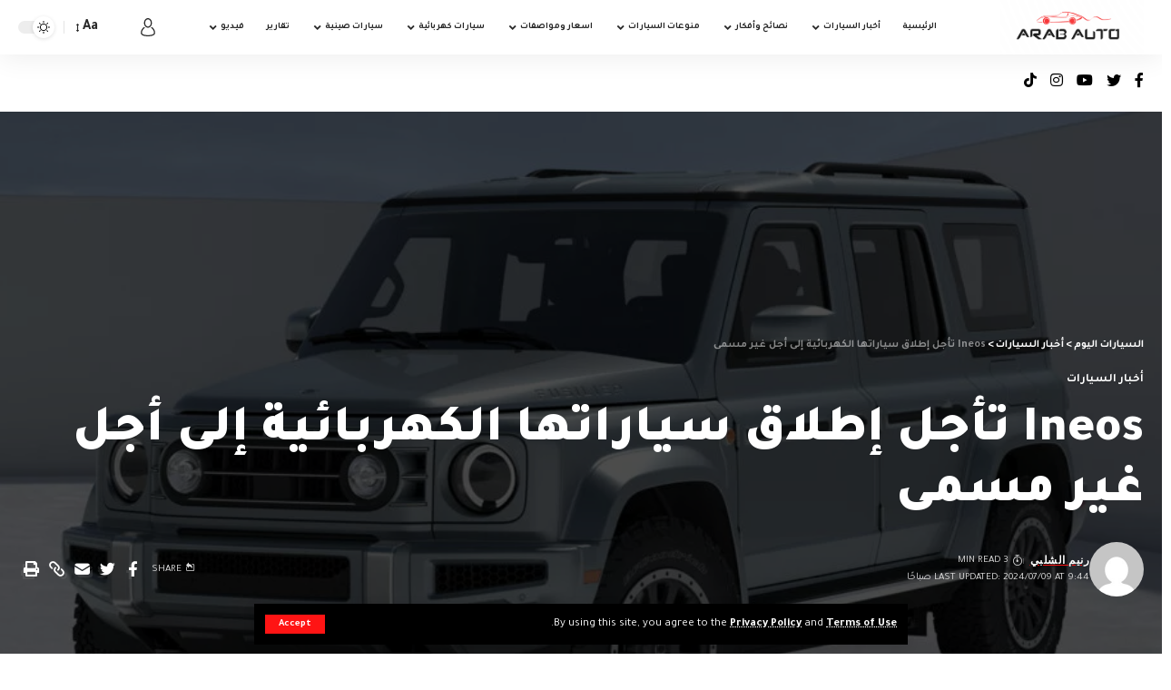

--- FILE ---
content_type: text/html; charset=UTF-8
request_url: https://arabauto.net/2024/07/09/ineos-%D8%AA%D8%A3%D8%AC%D9%84-%D8%A5%D8%B7%D9%84%D8%A7%D9%82-%D8%B3%D9%8A%D8%A7%D8%B1%D8%A7%D8%AA%D9%87%D8%A7-%D8%A7%D9%84%D9%83%D9%87%D8%B1%D8%A8%D8%A7%D8%A6%D9%8A%D8%A9-%D8%A5%D9%84%D9%89-%D8%A3/
body_size: 32529
content:
<!DOCTYPE html>
<html dir="rtl" lang="ar">
<head>
    <meta charset="UTF-8">
    <meta http-equiv="X-UA-Compatible" content="IE=edge">
    <meta name="viewport" content="width=device-width, initial-scale=1">
    <link rel="profile" href="https://gmpg.org/xfn/11">
	<meta name='robots' content='index, follow, max-image-preview:large, max-snippet:-1, max-video-preview:-1' />

	<!-- This site is optimized with the Yoast SEO plugin v25.6 - https://yoast.com/wordpress/plugins/seo/ -->
	<title>Ineos تأجل إطلاق سياراتها الكهربائية إلى أجل غير مسمى - السيارات اليوم</title>
	<meta name="description" content="السيارات اليوم - Ineos تأجل إطلاق سياراتها الكهربائية إلى أجل غير مسمى" />
	<link rel="preconnect" href="https://fonts.gstatic.com" crossorigin><link rel="preload" as="style" onload="this.onload=null;this.rel='stylesheet'" id="rb-preload-gfonts" href="https://fonts.googleapis.com/css?family=Tajawal%3A400%2C500%2C700%2C800%2C900%2C%7CPoppins%3A600&amp;display=swap" crossorigin><noscript><link rel="stylesheet" href="https://fonts.googleapis.com/css?family=Tajawal%3A400%2C500%2C700%2C800%2C900%2C%7CPoppins%3A600&amp;display=swap"></noscript><link rel="canonical" href="https://arabauto.net/2024/07/09/ineos-تأجل-إطلاق-سياراتها-الكهربائية-إلى-أ/" />
	<meta property="og:locale" content="ar_AR" />
	<meta property="og:type" content="article" />
	<meta property="og:title" content="Ineos تأجل إطلاق سياراتها الكهربائية إلى أجل غير مسمى - السيارات اليوم" />
	<meta property="og:description" content="السيارات اليوم - Ineos تأجل إطلاق سياراتها الكهربائية إلى أجل غير مسمى" />
	<meta property="og:url" content="https://arabauto.net/2024/07/09/ineos-تأجل-إطلاق-سياراتها-الكهربائية-إلى-أ/" />
	<meta property="og:site_name" content="السيارات اليوم" />
	<meta property="article:publisher" content="https://www.facebook.com/people/ARAB-AUTO/61550917472698/" />
	<meta property="article:published_time" content="2024-07-09T06:44:45+00:00" />
	<meta property="article:modified_time" content="2024-07-09T06:44:46+00:00" />
	<meta property="og:image" content="https://arabauto.net/wp-content/uploads/2024/07/Ineos-Fusilier-703-12-1536x1024-1.webp" />
	<meta name="author" content="رنيم الشلبي" />
	<meta name="twitter:card" content="summary_large_image" />
	<meta name="twitter:creator" content="@ArabautoSocial" />
	<meta name="twitter:site" content="@ArabautoSocial" />
	<meta name="twitter:label1" content="كُتب بواسطة" />
	<meta name="twitter:data1" content="رنيم الشلبي" />
	<script type="application/ld+json" class="yoast-schema-graph">{"@context":"https://schema.org","@graph":[{"@type":"Article","@id":"https://arabauto.net/2024/07/09/ineos-%d8%aa%d8%a3%d8%ac%d9%84-%d8%a5%d8%b7%d9%84%d8%a7%d9%82-%d8%b3%d9%8a%d8%a7%d8%b1%d8%a7%d8%aa%d9%87%d8%a7-%d8%a7%d9%84%d9%83%d9%87%d8%b1%d8%a8%d8%a7%d8%a6%d9%8a%d8%a9-%d8%a5%d9%84%d9%89-%d8%a3/#article","isPartOf":{"@id":"https://arabauto.net/2024/07/09/ineos-%d8%aa%d8%a3%d8%ac%d9%84-%d8%a5%d8%b7%d9%84%d8%a7%d9%82-%d8%b3%d9%8a%d8%a7%d8%b1%d8%a7%d8%aa%d9%87%d8%a7-%d8%a7%d9%84%d9%83%d9%87%d8%b1%d8%a8%d8%a7%d8%a6%d9%8a%d8%a9-%d8%a5%d9%84%d9%89-%d8%a3/"},"author":{"name":"رنيم الشلبي","@id":"https://arabauto.net/#/schema/person/ff5106d73b3486eadf953a985994f727"},"headline":"Ineos تأجل إطلاق سياراتها الكهربائية إلى أجل غير مسمى","datePublished":"2024-07-09T06:44:45+00:00","dateModified":"2024-07-09T06:44:46+00:00","mainEntityOfPage":{"@id":"https://arabauto.net/2024/07/09/ineos-%d8%aa%d8%a3%d8%ac%d9%84-%d8%a5%d8%b7%d9%84%d8%a7%d9%82-%d8%b3%d9%8a%d8%a7%d8%b1%d8%a7%d8%aa%d9%87%d8%a7-%d8%a7%d9%84%d9%83%d9%87%d8%b1%d8%a8%d8%a7%d8%a6%d9%8a%d8%a9-%d8%a5%d9%84%d9%89-%d8%a3/"},"wordCount":29,"publisher":{"@id":"https://arabauto.net/#organization"},"image":{"@id":"https://arabauto.net/2024/07/09/ineos-%d8%aa%d8%a3%d8%ac%d9%84-%d8%a5%d8%b7%d9%84%d8%a7%d9%82-%d8%b3%d9%8a%d8%a7%d8%b1%d8%a7%d8%aa%d9%87%d8%a7-%d8%a7%d9%84%d9%83%d9%87%d8%b1%d8%a8%d8%a7%d8%a6%d9%8a%d8%a9-%d8%a5%d9%84%d9%89-%d8%a3/#primaryimage"},"thumbnailUrl":"https://arabauto.net/wp-content/uploads/2024/07/Ineos-Fusilier-1024x576-1.webp","keywords":["Ineos","أخبار Ineos","سيارات","سيارات كهربائية"],"articleSection":["أخبار السيارات"],"inLanguage":"ar"},{"@type":"WebPage","@id":"https://arabauto.net/2024/07/09/ineos-%d8%aa%d8%a3%d8%ac%d9%84-%d8%a5%d8%b7%d9%84%d8%a7%d9%82-%d8%b3%d9%8a%d8%a7%d8%b1%d8%a7%d8%aa%d9%87%d8%a7-%d8%a7%d9%84%d9%83%d9%87%d8%b1%d8%a8%d8%a7%d8%a6%d9%8a%d8%a9-%d8%a5%d9%84%d9%89-%d8%a3/","url":"https://arabauto.net/2024/07/09/ineos-%d8%aa%d8%a3%d8%ac%d9%84-%d8%a5%d8%b7%d9%84%d8%a7%d9%82-%d8%b3%d9%8a%d8%a7%d8%b1%d8%a7%d8%aa%d9%87%d8%a7-%d8%a7%d9%84%d9%83%d9%87%d8%b1%d8%a8%d8%a7%d8%a6%d9%8a%d8%a9-%d8%a5%d9%84%d9%89-%d8%a3/","name":"Ineos تأجل إطلاق سياراتها الكهربائية إلى أجل غير مسمى - السيارات اليوم","isPartOf":{"@id":"https://arabauto.net/#website"},"primaryImageOfPage":{"@id":"https://arabauto.net/2024/07/09/ineos-%d8%aa%d8%a3%d8%ac%d9%84-%d8%a5%d8%b7%d9%84%d8%a7%d9%82-%d8%b3%d9%8a%d8%a7%d8%b1%d8%a7%d8%aa%d9%87%d8%a7-%d8%a7%d9%84%d9%83%d9%87%d8%b1%d8%a8%d8%a7%d8%a6%d9%8a%d8%a9-%d8%a5%d9%84%d9%89-%d8%a3/#primaryimage"},"image":{"@id":"https://arabauto.net/2024/07/09/ineos-%d8%aa%d8%a3%d8%ac%d9%84-%d8%a5%d8%b7%d9%84%d8%a7%d9%82-%d8%b3%d9%8a%d8%a7%d8%b1%d8%a7%d8%aa%d9%87%d8%a7-%d8%a7%d9%84%d9%83%d9%87%d8%b1%d8%a8%d8%a7%d8%a6%d9%8a%d8%a9-%d8%a5%d9%84%d9%89-%d8%a3/#primaryimage"},"thumbnailUrl":"https://arabauto.net/wp-content/uploads/2024/07/Ineos-Fusilier-1024x576-1.webp","datePublished":"2024-07-09T06:44:45+00:00","dateModified":"2024-07-09T06:44:46+00:00","description":"السيارات اليوم - Ineos تأجل إطلاق سياراتها الكهربائية إلى أجل غير مسمى","breadcrumb":{"@id":"https://arabauto.net/2024/07/09/ineos-%d8%aa%d8%a3%d8%ac%d9%84-%d8%a5%d8%b7%d9%84%d8%a7%d9%82-%d8%b3%d9%8a%d8%a7%d8%b1%d8%a7%d8%aa%d9%87%d8%a7-%d8%a7%d9%84%d9%83%d9%87%d8%b1%d8%a8%d8%a7%d8%a6%d9%8a%d8%a9-%d8%a5%d9%84%d9%89-%d8%a3/#breadcrumb"},"inLanguage":"ar","potentialAction":[{"@type":"ReadAction","target":["https://arabauto.net/2024/07/09/ineos-%d8%aa%d8%a3%d8%ac%d9%84-%d8%a5%d8%b7%d9%84%d8%a7%d9%82-%d8%b3%d9%8a%d8%a7%d8%b1%d8%a7%d8%aa%d9%87%d8%a7-%d8%a7%d9%84%d9%83%d9%87%d8%b1%d8%a8%d8%a7%d8%a6%d9%8a%d8%a9-%d8%a5%d9%84%d9%89-%d8%a3/"]}]},{"@type":"ImageObject","inLanguage":"ar","@id":"https://arabauto.net/2024/07/09/ineos-%d8%aa%d8%a3%d8%ac%d9%84-%d8%a5%d8%b7%d9%84%d8%a7%d9%82-%d8%b3%d9%8a%d8%a7%d8%b1%d8%a7%d8%aa%d9%87%d8%a7-%d8%a7%d9%84%d9%83%d9%87%d8%b1%d8%a8%d8%a7%d8%a6%d9%8a%d8%a9-%d8%a5%d9%84%d9%89-%d8%a3/#primaryimage","url":"https://arabauto.net/wp-content/uploads/2024/07/Ineos-Fusilier-1024x576-1.webp","contentUrl":"https://arabauto.net/wp-content/uploads/2024/07/Ineos-Fusilier-1024x576-1.webp","width":1024,"height":576,"caption":"Ineos"},{"@type":"BreadcrumbList","@id":"https://arabauto.net/2024/07/09/ineos-%d8%aa%d8%a3%d8%ac%d9%84-%d8%a5%d8%b7%d9%84%d8%a7%d9%82-%d8%b3%d9%8a%d8%a7%d8%b1%d8%a7%d8%aa%d9%87%d8%a7-%d8%a7%d9%84%d9%83%d9%87%d8%b1%d8%a8%d8%a7%d8%a6%d9%8a%d8%a9-%d8%a5%d9%84%d9%89-%d8%a3/#breadcrumb","itemListElement":[{"@type":"ListItem","position":1,"name":"Home","item":"https://arabauto.net/"},{"@type":"ListItem","position":2,"name":"Ineos تأجل إطلاق سياراتها الكهربائية إلى أجل غير مسمى"}]},{"@type":"WebSite","@id":"https://arabauto.net/#website","url":"https://arabauto.net/","name":"السيارات اليوم","description":"موقع السيارات اليوم يقدم لك آخر أخبار السيارات الجديدة و القديمة في الوطن العربي السيارات اليوم موقع محبي عالم السيارات.","publisher":{"@id":"https://arabauto.net/#organization"},"alternateName":"أخبار السيارات","potentialAction":[{"@type":"SearchAction","target":{"@type":"EntryPoint","urlTemplate":"https://arabauto.net/?s={search_term_string}"},"query-input":{"@type":"PropertyValueSpecification","valueRequired":true,"valueName":"search_term_string"}}],"inLanguage":"ar"},{"@type":"Organization","@id":"https://arabauto.net/#organization","name":"DiGi Motive Technology","url":"https://arabauto.net/","logo":{"@type":"ImageObject","inLanguage":"ar","@id":"https://arabauto.net/#/schema/logo/image/","url":"https://arabauto.net/wp-content/uploads/2023/12/AA-Logo-2-1.png","contentUrl":"https://arabauto.net/wp-content/uploads/2023/12/AA-Logo-2-1.png","width":1500,"height":570,"caption":"DiGi Motive Technology"},"image":{"@id":"https://arabauto.net/#/schema/logo/image/"},"sameAs":["https://www.facebook.com/people/ARAB-AUTO/61550917472698/","https://x.com/ArabautoSocial","https://www.youtube.com/channel/UCwGw2WbkHqg80kxeYSR-iwg","https://www.instagram.com/arab.auto_2023/","https://tinyurl.com/ebktbjzt"]},{"@type":"Person","@id":"https://arabauto.net/#/schema/person/ff5106d73b3486eadf953a985994f727","name":"رنيم الشلبي","image":{"@type":"ImageObject","inLanguage":"ar","@id":"https://arabauto.net/#/schema/person/image/","url":"https://secure.gravatar.com/avatar/5c30753cfdbce88b4f55bfec878adfd9?s=96&d=mm&r=g","contentUrl":"https://secure.gravatar.com/avatar/5c30753cfdbce88b4f55bfec878adfd9?s=96&d=mm&r=g","caption":"رنيم الشلبي"},"sameAs":["https://arabauto.net/"],"url":"https://arabauto.net/author/raneem/"}]}</script>
	<!-- / Yoast SEO plugin. -->


<link rel='dns-prefetch' href='//www.googletagmanager.com' />
<link rel='dns-prefetch' href='//pagead2.googlesyndication.com' />
<link rel='dns-prefetch' href='//fundingchoicesmessages.google.com' />
<link rel="alternate" type="application/rss+xml" title="السيارات اليوم &laquo; الخلاصة" href="https://arabauto.net/feed/" />
<link rel="alternate" type="application/rss+xml" title="السيارات اليوم &laquo; خلاصة التعليقات" href="https://arabauto.net/comments/feed/" />
<script type="application/ld+json">{"@context":"https://schema.org","@type":"Organization","legalName":"\u0627\u0644\u0633\u064a\u0627\u0631\u0627\u062a \u0627\u0644\u064a\u0648\u0645","url":"https://arabauto.net/"}</script>
<script>
window._wpemojiSettings = {"baseUrl":"https:\/\/s.w.org\/images\/core\/emoji\/15.0.3\/72x72\/","ext":".png","svgUrl":"https:\/\/s.w.org\/images\/core\/emoji\/15.0.3\/svg\/","svgExt":".svg","source":{"concatemoji":"https:\/\/arabauto.net\/wp-includes\/js\/wp-emoji-release.min.js?ver=6.6.4"}};
/*! This file is auto-generated */
!function(i,n){var o,s,e;function c(e){try{var t={supportTests:e,timestamp:(new Date).valueOf()};sessionStorage.setItem(o,JSON.stringify(t))}catch(e){}}function p(e,t,n){e.clearRect(0,0,e.canvas.width,e.canvas.height),e.fillText(t,0,0);var t=new Uint32Array(e.getImageData(0,0,e.canvas.width,e.canvas.height).data),r=(e.clearRect(0,0,e.canvas.width,e.canvas.height),e.fillText(n,0,0),new Uint32Array(e.getImageData(0,0,e.canvas.width,e.canvas.height).data));return t.every(function(e,t){return e===r[t]})}function u(e,t,n){switch(t){case"flag":return n(e,"\ud83c\udff3\ufe0f\u200d\u26a7\ufe0f","\ud83c\udff3\ufe0f\u200b\u26a7\ufe0f")?!1:!n(e,"\ud83c\uddfa\ud83c\uddf3","\ud83c\uddfa\u200b\ud83c\uddf3")&&!n(e,"\ud83c\udff4\udb40\udc67\udb40\udc62\udb40\udc65\udb40\udc6e\udb40\udc67\udb40\udc7f","\ud83c\udff4\u200b\udb40\udc67\u200b\udb40\udc62\u200b\udb40\udc65\u200b\udb40\udc6e\u200b\udb40\udc67\u200b\udb40\udc7f");case"emoji":return!n(e,"\ud83d\udc26\u200d\u2b1b","\ud83d\udc26\u200b\u2b1b")}return!1}function f(e,t,n){var r="undefined"!=typeof WorkerGlobalScope&&self instanceof WorkerGlobalScope?new OffscreenCanvas(300,150):i.createElement("canvas"),a=r.getContext("2d",{willReadFrequently:!0}),o=(a.textBaseline="top",a.font="600 32px Arial",{});return e.forEach(function(e){o[e]=t(a,e,n)}),o}function t(e){var t=i.createElement("script");t.src=e,t.defer=!0,i.head.appendChild(t)}"undefined"!=typeof Promise&&(o="wpEmojiSettingsSupports",s=["flag","emoji"],n.supports={everything:!0,everythingExceptFlag:!0},e=new Promise(function(e){i.addEventListener("DOMContentLoaded",e,{once:!0})}),new Promise(function(t){var n=function(){try{var e=JSON.parse(sessionStorage.getItem(o));if("object"==typeof e&&"number"==typeof e.timestamp&&(new Date).valueOf()<e.timestamp+604800&&"object"==typeof e.supportTests)return e.supportTests}catch(e){}return null}();if(!n){if("undefined"!=typeof Worker&&"undefined"!=typeof OffscreenCanvas&&"undefined"!=typeof URL&&URL.createObjectURL&&"undefined"!=typeof Blob)try{var e="postMessage("+f.toString()+"("+[JSON.stringify(s),u.toString(),p.toString()].join(",")+"));",r=new Blob([e],{type:"text/javascript"}),a=new Worker(URL.createObjectURL(r),{name:"wpTestEmojiSupports"});return void(a.onmessage=function(e){c(n=e.data),a.terminate(),t(n)})}catch(e){}c(n=f(s,u,p))}t(n)}).then(function(e){for(var t in e)n.supports[t]=e[t],n.supports.everything=n.supports.everything&&n.supports[t],"flag"!==t&&(n.supports.everythingExceptFlag=n.supports.everythingExceptFlag&&n.supports[t]);n.supports.everythingExceptFlag=n.supports.everythingExceptFlag&&!n.supports.flag,n.DOMReady=!1,n.readyCallback=function(){n.DOMReady=!0}}).then(function(){return e}).then(function(){var e;n.supports.everything||(n.readyCallback(),(e=n.source||{}).concatemoji?t(e.concatemoji):e.wpemoji&&e.twemoji&&(t(e.twemoji),t(e.wpemoji)))}))}((window,document),window._wpemojiSettings);
</script>
<link rel='stylesheet' id='hfe-widgets-style-css' href='https://arabauto.net/wp-content/plugins/header-footer-elementor/inc/widgets-css/frontend.css?ver=2.8.1' media='all' />
<style id='wp-emoji-styles-inline-css'>

	img.wp-smiley, img.emoji {
		display: inline !important;
		border: none !important;
		box-shadow: none !important;
		height: 1em !important;
		width: 1em !important;
		margin: 0 0.07em !important;
		vertical-align: -0.1em !important;
		background: none !important;
		padding: 0 !important;
	}
</style>
<link rel='stylesheet' id='wp-block-library-rtl-css' href='https://arabauto.net/wp-includes/css/dist/block-library/style-rtl.min.css?ver=6.6.4' media='all' />
<style id='classic-theme-styles-inline-css'>
/*! This file is auto-generated */
.wp-block-button__link{color:#fff;background-color:#32373c;border-radius:9999px;box-shadow:none;text-decoration:none;padding:calc(.667em + 2px) calc(1.333em + 2px);font-size:1.125em}.wp-block-file__button{background:#32373c;color:#fff;text-decoration:none}
</style>
<style id='global-styles-inline-css'>
:root{--wp--preset--aspect-ratio--square: 1;--wp--preset--aspect-ratio--4-3: 4/3;--wp--preset--aspect-ratio--3-4: 3/4;--wp--preset--aspect-ratio--3-2: 3/2;--wp--preset--aspect-ratio--2-3: 2/3;--wp--preset--aspect-ratio--16-9: 16/9;--wp--preset--aspect-ratio--9-16: 9/16;--wp--preset--color--black: #000000;--wp--preset--color--cyan-bluish-gray: #abb8c3;--wp--preset--color--white: #ffffff;--wp--preset--color--pale-pink: #f78da7;--wp--preset--color--vivid-red: #cf2e2e;--wp--preset--color--luminous-vivid-orange: #ff6900;--wp--preset--color--luminous-vivid-amber: #fcb900;--wp--preset--color--light-green-cyan: #7bdcb5;--wp--preset--color--vivid-green-cyan: #00d084;--wp--preset--color--pale-cyan-blue: #8ed1fc;--wp--preset--color--vivid-cyan-blue: #0693e3;--wp--preset--color--vivid-purple: #9b51e0;--wp--preset--gradient--vivid-cyan-blue-to-vivid-purple: linear-gradient(135deg,rgba(6,147,227,1) 0%,rgb(155,81,224) 100%);--wp--preset--gradient--light-green-cyan-to-vivid-green-cyan: linear-gradient(135deg,rgb(122,220,180) 0%,rgb(0,208,130) 100%);--wp--preset--gradient--luminous-vivid-amber-to-luminous-vivid-orange: linear-gradient(135deg,rgba(252,185,0,1) 0%,rgba(255,105,0,1) 100%);--wp--preset--gradient--luminous-vivid-orange-to-vivid-red: linear-gradient(135deg,rgba(255,105,0,1) 0%,rgb(207,46,46) 100%);--wp--preset--gradient--very-light-gray-to-cyan-bluish-gray: linear-gradient(135deg,rgb(238,238,238) 0%,rgb(169,184,195) 100%);--wp--preset--gradient--cool-to-warm-spectrum: linear-gradient(135deg,rgb(74,234,220) 0%,rgb(151,120,209) 20%,rgb(207,42,186) 40%,rgb(238,44,130) 60%,rgb(251,105,98) 80%,rgb(254,248,76) 100%);--wp--preset--gradient--blush-light-purple: linear-gradient(135deg,rgb(255,206,236) 0%,rgb(152,150,240) 100%);--wp--preset--gradient--blush-bordeaux: linear-gradient(135deg,rgb(254,205,165) 0%,rgb(254,45,45) 50%,rgb(107,0,62) 100%);--wp--preset--gradient--luminous-dusk: linear-gradient(135deg,rgb(255,203,112) 0%,rgb(199,81,192) 50%,rgb(65,88,208) 100%);--wp--preset--gradient--pale-ocean: linear-gradient(135deg,rgb(255,245,203) 0%,rgb(182,227,212) 50%,rgb(51,167,181) 100%);--wp--preset--gradient--electric-grass: linear-gradient(135deg,rgb(202,248,128) 0%,rgb(113,206,126) 100%);--wp--preset--gradient--midnight: linear-gradient(135deg,rgb(2,3,129) 0%,rgb(40,116,252) 100%);--wp--preset--font-size--small: 13px;--wp--preset--font-size--medium: 20px;--wp--preset--font-size--large: 36px;--wp--preset--font-size--x-large: 42px;--wp--preset--spacing--20: 0.44rem;--wp--preset--spacing--30: 0.67rem;--wp--preset--spacing--40: 1rem;--wp--preset--spacing--50: 1.5rem;--wp--preset--spacing--60: 2.25rem;--wp--preset--spacing--70: 3.38rem;--wp--preset--spacing--80: 5.06rem;--wp--preset--shadow--natural: 6px 6px 9px rgba(0, 0, 0, 0.2);--wp--preset--shadow--deep: 12px 12px 50px rgba(0, 0, 0, 0.4);--wp--preset--shadow--sharp: 6px 6px 0px rgba(0, 0, 0, 0.2);--wp--preset--shadow--outlined: 6px 6px 0px -3px rgba(255, 255, 255, 1), 6px 6px rgba(0, 0, 0, 1);--wp--preset--shadow--crisp: 6px 6px 0px rgba(0, 0, 0, 1);}:where(.is-layout-flex){gap: 0.5em;}:where(.is-layout-grid){gap: 0.5em;}body .is-layout-flex{display: flex;}.is-layout-flex{flex-wrap: wrap;align-items: center;}.is-layout-flex > :is(*, div){margin: 0;}body .is-layout-grid{display: grid;}.is-layout-grid > :is(*, div){margin: 0;}:where(.wp-block-columns.is-layout-flex){gap: 2em;}:where(.wp-block-columns.is-layout-grid){gap: 2em;}:where(.wp-block-post-template.is-layout-flex){gap: 1.25em;}:where(.wp-block-post-template.is-layout-grid){gap: 1.25em;}.has-black-color{color: var(--wp--preset--color--black) !important;}.has-cyan-bluish-gray-color{color: var(--wp--preset--color--cyan-bluish-gray) !important;}.has-white-color{color: var(--wp--preset--color--white) !important;}.has-pale-pink-color{color: var(--wp--preset--color--pale-pink) !important;}.has-vivid-red-color{color: var(--wp--preset--color--vivid-red) !important;}.has-luminous-vivid-orange-color{color: var(--wp--preset--color--luminous-vivid-orange) !important;}.has-luminous-vivid-amber-color{color: var(--wp--preset--color--luminous-vivid-amber) !important;}.has-light-green-cyan-color{color: var(--wp--preset--color--light-green-cyan) !important;}.has-vivid-green-cyan-color{color: var(--wp--preset--color--vivid-green-cyan) !important;}.has-pale-cyan-blue-color{color: var(--wp--preset--color--pale-cyan-blue) !important;}.has-vivid-cyan-blue-color{color: var(--wp--preset--color--vivid-cyan-blue) !important;}.has-vivid-purple-color{color: var(--wp--preset--color--vivid-purple) !important;}.has-black-background-color{background-color: var(--wp--preset--color--black) !important;}.has-cyan-bluish-gray-background-color{background-color: var(--wp--preset--color--cyan-bluish-gray) !important;}.has-white-background-color{background-color: var(--wp--preset--color--white) !important;}.has-pale-pink-background-color{background-color: var(--wp--preset--color--pale-pink) !important;}.has-vivid-red-background-color{background-color: var(--wp--preset--color--vivid-red) !important;}.has-luminous-vivid-orange-background-color{background-color: var(--wp--preset--color--luminous-vivid-orange) !important;}.has-luminous-vivid-amber-background-color{background-color: var(--wp--preset--color--luminous-vivid-amber) !important;}.has-light-green-cyan-background-color{background-color: var(--wp--preset--color--light-green-cyan) !important;}.has-vivid-green-cyan-background-color{background-color: var(--wp--preset--color--vivid-green-cyan) !important;}.has-pale-cyan-blue-background-color{background-color: var(--wp--preset--color--pale-cyan-blue) !important;}.has-vivid-cyan-blue-background-color{background-color: var(--wp--preset--color--vivid-cyan-blue) !important;}.has-vivid-purple-background-color{background-color: var(--wp--preset--color--vivid-purple) !important;}.has-black-border-color{border-color: var(--wp--preset--color--black) !important;}.has-cyan-bluish-gray-border-color{border-color: var(--wp--preset--color--cyan-bluish-gray) !important;}.has-white-border-color{border-color: var(--wp--preset--color--white) !important;}.has-pale-pink-border-color{border-color: var(--wp--preset--color--pale-pink) !important;}.has-vivid-red-border-color{border-color: var(--wp--preset--color--vivid-red) !important;}.has-luminous-vivid-orange-border-color{border-color: var(--wp--preset--color--luminous-vivid-orange) !important;}.has-luminous-vivid-amber-border-color{border-color: var(--wp--preset--color--luminous-vivid-amber) !important;}.has-light-green-cyan-border-color{border-color: var(--wp--preset--color--light-green-cyan) !important;}.has-vivid-green-cyan-border-color{border-color: var(--wp--preset--color--vivid-green-cyan) !important;}.has-pale-cyan-blue-border-color{border-color: var(--wp--preset--color--pale-cyan-blue) !important;}.has-vivid-cyan-blue-border-color{border-color: var(--wp--preset--color--vivid-cyan-blue) !important;}.has-vivid-purple-border-color{border-color: var(--wp--preset--color--vivid-purple) !important;}.has-vivid-cyan-blue-to-vivid-purple-gradient-background{background: var(--wp--preset--gradient--vivid-cyan-blue-to-vivid-purple) !important;}.has-light-green-cyan-to-vivid-green-cyan-gradient-background{background: var(--wp--preset--gradient--light-green-cyan-to-vivid-green-cyan) !important;}.has-luminous-vivid-amber-to-luminous-vivid-orange-gradient-background{background: var(--wp--preset--gradient--luminous-vivid-amber-to-luminous-vivid-orange) !important;}.has-luminous-vivid-orange-to-vivid-red-gradient-background{background: var(--wp--preset--gradient--luminous-vivid-orange-to-vivid-red) !important;}.has-very-light-gray-to-cyan-bluish-gray-gradient-background{background: var(--wp--preset--gradient--very-light-gray-to-cyan-bluish-gray) !important;}.has-cool-to-warm-spectrum-gradient-background{background: var(--wp--preset--gradient--cool-to-warm-spectrum) !important;}.has-blush-light-purple-gradient-background{background: var(--wp--preset--gradient--blush-light-purple) !important;}.has-blush-bordeaux-gradient-background{background: var(--wp--preset--gradient--blush-bordeaux) !important;}.has-luminous-dusk-gradient-background{background: var(--wp--preset--gradient--luminous-dusk) !important;}.has-pale-ocean-gradient-background{background: var(--wp--preset--gradient--pale-ocean) !important;}.has-electric-grass-gradient-background{background: var(--wp--preset--gradient--electric-grass) !important;}.has-midnight-gradient-background{background: var(--wp--preset--gradient--midnight) !important;}.has-small-font-size{font-size: var(--wp--preset--font-size--small) !important;}.has-medium-font-size{font-size: var(--wp--preset--font-size--medium) !important;}.has-large-font-size{font-size: var(--wp--preset--font-size--large) !important;}.has-x-large-font-size{font-size: var(--wp--preset--font-size--x-large) !important;}
:where(.wp-block-post-template.is-layout-flex){gap: 1.25em;}:where(.wp-block-post-template.is-layout-grid){gap: 1.25em;}
:where(.wp-block-columns.is-layout-flex){gap: 2em;}:where(.wp-block-columns.is-layout-grid){gap: 2em;}
:root :where(.wp-block-pullquote){font-size: 1.5em;line-height: 1.6;}
</style>
<link rel='stylesheet' id='hfe-style-css' href='https://arabauto.net/wp-content/plugins/header-footer-elementor/assets/css/header-footer-elementor.css?ver=2.8.1' media='all' />
<link rel='stylesheet' id='elementor-icons-css' href='https://arabauto.net/wp-content/plugins/elementor/assets/lib/eicons/css/elementor-icons.min.css?ver=5.44.0' media='all' />
<link rel='stylesheet' id='elementor-frontend-css' href='https://arabauto.net/wp-content/plugins/elementor/assets/css/frontend-rtl.min.css?ver=3.33.4' media='all' />
<link rel='stylesheet' id='elementor-post-117171-css' href='https://arabauto.net/wp-content/uploads/elementor/css/post-117171.css?ver=1768522534' media='all' />
<link rel='stylesheet' id='elementor-post-123970-css' href='https://arabauto.net/wp-content/uploads/elementor/css/post-123970.css?ver=1768522534' media='all' />
<link rel='stylesheet' id='hfe-elementor-icons-css' href='https://arabauto.net/wp-content/plugins/elementor/assets/lib/eicons/css/elementor-icons.min.css?ver=5.34.0' media='all' />
<link rel='stylesheet' id='hfe-icons-list-css' href='https://arabauto.net/wp-content/plugins/elementor/assets/css/widget-icon-list.min.css?ver=3.24.3' media='all' />
<link rel='stylesheet' id='hfe-social-icons-css' href='https://arabauto.net/wp-content/plugins/elementor/assets/css/widget-social-icons.min.css?ver=3.24.0' media='all' />
<link rel='stylesheet' id='hfe-social-share-icons-brands-css' href='https://arabauto.net/wp-content/plugins/elementor/assets/lib/font-awesome/css/brands.css?ver=5.15.3' media='all' />
<link rel='stylesheet' id='hfe-social-share-icons-fontawesome-css' href='https://arabauto.net/wp-content/plugins/elementor/assets/lib/font-awesome/css/fontawesome.css?ver=5.15.3' media='all' />
<link rel='stylesheet' id='hfe-nav-menu-icons-css' href='https://arabauto.net/wp-content/plugins/elementor/assets/lib/font-awesome/css/solid.css?ver=5.15.3' media='all' />
<link rel='stylesheet' id='elementor-post-2942-css' href='https://arabauto.net/wp-content/uploads/elementor/css/post-2942.css?ver=1768522535' media='all' />

<link rel='stylesheet' id='foxiz-main-css' href='https://arabauto.net/wp-content/themes/arabauto/assets/css/rtl.css?ver=1.9.3' media='all' />
<link rel='stylesheet' id='foxiz-podcast-css' href='https://arabauto.net/wp-content/themes/arabauto/assets/css/podcast-rtl.css?ver=1.9.3' media='all' />
<link rel='stylesheet' id='foxiz-print-css' href='https://arabauto.net/wp-content/themes/arabauto/assets/css/print.css?ver=1.9.3' media='all' />
<link rel='stylesheet' id='foxiz-style-css' href='https://arabauto.net/wp-content/themes/arabauto/style.css?ver=1.9.3' media='all' />
<style id='foxiz-style-inline-css'>
:root {--body-family:Tajawal;--body-fweight:400;--body-fcolor:#000000;--body-fsize:16px;--body-fspace:0px;--h1-family:Tajawal;--h1-fweight:900;--h1-fsize:52px;--h1-fspace:0px;--h2-family:Tajawal;--h2-fweight:900;--h2-fsize:32px;--h3-family:Tajawal;--h3-fweight:800;--h3-fsize:24px;--h4-family:Tajawal;--h4-fweight:800;--h4-fsize:18px;--h5-family:Tajawal;--h5-fweight:800;--h5-fsize:16px;--h6-family:Tajawal;--h6-fweight:700;--h6-fsize:15px;--cat-family:Tajawal;--cat-fweight:700;--cat-transform:uppercase;--cat-fsize:10px;--cat-fspace:0px;--meta-family:Tajawal;--meta-fweight:400;--meta-transform:uppercase;--meta-fsize:10px;--meta-fspace:0px;--meta-b-family:Poppins;--meta-b-fweight:600;--meta-b-transform:uppercase;--meta-b-fspace:.5px;--input-family:Tajawal;--input-fweight:400;--input-fspace:0px;--btn-family:Tajawal;--btn-fweight:700;--btn-fsize:12px;--menu-family:Tajawal;--menu-fweight:700;--menu-transform:uppercase;--menu-fsize:10px;--menu-fspace:0px;--submenu-family:Tajawal;--submenu-transform:uppercase;--submenu-fsize:11px;--submenu-fspace:0px;--dwidgets-family:Tajawal;--dwidgets-transform:uppercase;--dwidgets-fsize:10px;--dwidgets-fspace:0px;--headline-family:Tajawal;--headline-fweight:900;--headline-transform:none;--headline-fsize:56px;--tagline-family:Tajawal;--tagline-fsize:18px;--heading-family:Tajawal;--heading-fweight:700;--heading-transform:uppercase;--heading-fsize:12px;--heading-fspace:1.5px;--subheading-family:Tajawal;--subheading-fweight:700;--subheading-fsize:10px;--quote-family:Tajawal;--quote-fspace:-.5px;--excerpt-family:Tajawal;--readmore-fsize : 12px;--bcrumb-fsize : 12px;--excerpt-fsize : 14px;--headline-s-fsize : 48px;--tagline-s-fsize : 18px;}@media (max-width: 1024px) {body {--body-fsize : 16px;--h1-fsize : 36px;--h2-fsize : 22px;--h3-fsize : 18px;--h4-fsize : 14px;--h5-fsize : 13px;--h6-fsize : 13px;--meta-fsize : 10px;--readmore-fsize : 11px;--btn-fsize : 11px;--bcrumb-fsize : 11px;--excerpt-fsize : 13px;--dwidgets-fsize : 14px;--headline-fsize : 36px;--headline-s-fsize : 36px;--tagline-fsize : 15px;--tagline-s-fsize : 15px;}}@media (max-width: 767px) {body {--body-fsize : 15px;--h1-fsize : 27px;--h2-fsize : 21px;--h3-fsize : 17px;--h4-fsize : 14px;--h5-fsize : 13px;--h6-fsize : 13px;--meta-fsize : 10px;--readmore-fsize : 11px;--btn-fsize : 11px;--bcrumb-fsize : 11px;--excerpt-fsize : 13px;--dwidgets-fsize : 13px;--headline-fsize : 27px;--headline-s-fsize : 27px;--tagline-fsize : 12px;--tagline-s-fsize : 12px;}}:root {--g-color :#ff1414;--g-color-90 :#ff1414e6;--dark-accent :#000000;--dark-accent-90 :#000000e6;--dark-accent-0 :#00000000;--excerpt-color :#000000;}[data-theme="dark"], .light-scheme {--solid-white :#000000;--dark-accent :#01131d;--dark-accent-90 :#01131de6;--dark-accent-0 :#01131d00;--excerpt-color :#f2f2f2;--wc-add-cart-color :#ffffff;}.is-hd-1, .is-hd-2, .is-hd-3 {--subnav-bg: #000000;--subnav-bg-from: #000000;--subnav-bg-to: #000000;--subnav-color :#ffffff;--subnav-color-10 :#ffffff1a;--subnav-color-h :#dddddd;}[data-theme="dark"].is-hd-1, [data-theme="dark"].is-hd-2,[data-theme="dark"].is-hd-3 {--subnav-bg: #000000;--subnav-bg-from: #000000;--subnav-bg-to: #000000;--subnav-color :#ffffff;--subnav-color-10 :#ffffff1a;--subnav-color-h :#dddddd;}[data-theme="dark"].is-hd-4 {--nav-bg: #191c20;--nav-bg-from: #191c20;--nav-bg-to: #191c20;}[data-theme="dark"].is-hd-5, [data-theme="dark"].is-hd-5:not(.sticky-on) {--nav-bg: #191c20;--nav-bg-from: #191c20;--nav-bg-to: #191c20;}:root {--privacy-bg-color :#000000;--privacy-color :#ffffff;--max-width-wo-sb : 860px;--round-3 :0px;--round-5 :0px;--round-7 :0px;--hyperlink-line-color :var(--g-color);--mbnav-height :52px;--flogo-height :100px;--heading-sub-color :#000000;}[data-theme="dark"], .light-scheme {--heading-sub-color :#ffffff;}.breadcrumb-inner, .woocommerce-breadcrumb { font-family:Tajawal;letter-spacing:0px;}.p-readmore { font-family:Tajawal;font-weight:700;text-transform:none;}.mobile-menu > li > a  { font-family:Poppins;font-weight:600;text-transform:uppercase;font-size:10px;letter-spacing:1px;}.mobile-menu .sub-menu a { font-family:Poppins;font-weight:600;font-size:11px;}.mobile-qview a { font-family:Poppins;font-weight:600;font-size:12px;}.search-header:before { background-repeat : no-repeat;background-size : cover;background-attachment : scroll;background-position : center center;}[data-theme="dark"] .search-header:before { background-repeat : no-repeat;background-size : cover;background-attachment : scroll;background-position : center center;}.footer-has-bg { background-color : #000000;}.copyright-inner .copyright { font-size:13px; }#amp-mobile-version-switcher { display: none; }.single .featured-vertical { padding-bottom: 117%; }.search-icon-svg { -webkit-mask-image: url(https://foxiz.themeruby.com/globe/wp-content/uploads/2022/09/globe-search.svg);mask-image: url(https://foxiz.themeruby.com/globe/wp-content/uploads/2022/09/globe-search.svg); }@media (min-width: 1025px) { .grid-container > .sidebar-wrap { flex: 0 0 30%; width: 30%; } .grid-container > .s-ct { flex: 0 0 69.9%; width: 69.9%; }  }
</style>
<link rel='stylesheet' id='elementor-gf-local-roboto-css' href='https://arabauto.net/wp-content/uploads/elementor/google-fonts/css/roboto.css?ver=1753721432' media='all' />
<link rel='stylesheet' id='elementor-gf-local-robotoslab-css' href='https://arabauto.net/wp-content/uploads/elementor/google-fonts/css/robotoslab.css?ver=1753721435' media='all' />
<link rel='stylesheet' id='elementor-icons-shared-0-css' href='https://arabauto.net/wp-content/plugins/elementor/assets/lib/font-awesome/css/fontawesome.min.css?ver=5.15.3' media='all' />
<link rel='stylesheet' id='elementor-icons-fa-brands-css' href='https://arabauto.net/wp-content/plugins/elementor/assets/lib/font-awesome/css/brands.min.css?ver=5.15.3' media='all' />
<script src="https://arabauto.net/wp-includes/js/jquery/jquery.min.js?ver=3.7.1" id="jquery-core-js"></script>
<script src="https://arabauto.net/wp-includes/js/jquery/jquery-migrate.min.js?ver=3.4.1" id="jquery-migrate-js"></script>
<script id="jquery-js-after">
!function($){"use strict";$(document).ready(function(){$(this).scrollTop()>100&&$(".hfe-scroll-to-top-wrap").removeClass("hfe-scroll-to-top-hide"),$(window).scroll(function(){$(this).scrollTop()<100?$(".hfe-scroll-to-top-wrap").fadeOut(300):$(".hfe-scroll-to-top-wrap").fadeIn(300)}),$(".hfe-scroll-to-top-wrap").on("click",function(){$("html, body").animate({scrollTop:0},300);return!1})})}(jQuery);
!function($){'use strict';$(document).ready(function(){var bar=$('.hfe-reading-progress-bar');if(!bar.length)return;$(window).on('scroll',function(){var s=$(window).scrollTop(),d=$(document).height()-$(window).height(),p=d? s/d*100:0;bar.css('width',p+'%')});});}(jQuery);
</script>

<!-- Google tag (gtag.js) snippet added by Site Kit -->

<!-- Google Analytics snippet added by Site Kit -->
<script src="https://www.googletagmanager.com/gtag/js?id=GT-5D9R2B5" id="google_gtagjs-js" async></script>
<script id="google_gtagjs-js-after">
window.dataLayer = window.dataLayer || [];function gtag(){dataLayer.push(arguments);}
gtag("set","linker",{"domains":["arabauto.net"]});
gtag("js", new Date());
gtag("set", "developer_id.dZTNiMT", true);
gtag("config", "GT-5D9R2B5");
</script>

<!-- End Google tag (gtag.js) snippet added by Site Kit -->
<script src="https://arabauto.net/wp-content/themes/arabauto/assets/js/highlight-share.js?ver=1" id="highlight-share-js"></script>
<link rel="preload" href="https://arabauto.net/wp-content/themes/arabauto/assets/fonts/icons.woff2" as="font" type="font/woff2" crossorigin="anonymous"> <link rel="https://api.w.org/" href="https://arabauto.net/wp-json/" /><link rel="alternate" title="JSON" type="application/json" href="https://arabauto.net/wp-json/wp/v2/posts/130408" /><link rel="EditURI" type="application/rsd+xml" title="RSD" href="https://arabauto.net/xmlrpc.php?rsd" />
<meta name="generator" content="WordPress 6.6.4" />
<link rel='shortlink' href='https://arabauto.net/?p=130408' />
<link rel="alternate" title="oEmbed (JSON)" type="application/json+oembed" href="https://arabauto.net/wp-json/oembed/1.0/embed?url=https%3A%2F%2Farabauto.net%2F2024%2F07%2F09%2Fineos-%25d8%25aa%25d8%25a3%25d8%25ac%25d9%2584-%25d8%25a5%25d8%25b7%25d9%2584%25d8%25a7%25d9%2582-%25d8%25b3%25d9%258a%25d8%25a7%25d8%25b1%25d8%25a7%25d8%25aa%25d9%2587%25d8%25a7-%25d8%25a7%25d9%2584%25d9%2583%25d9%2587%25d8%25b1%25d8%25a8%25d8%25a7%25d8%25a6%25d9%258a%25d8%25a9-%25d8%25a5%25d9%2584%25d9%2589-%25d8%25a3%2F" />
<link rel="alternate" title="oEmbed (XML)" type="text/xml+oembed" href="https://arabauto.net/wp-json/oembed/1.0/embed?url=https%3A%2F%2Farabauto.net%2F2024%2F07%2F09%2Fineos-%25d8%25aa%25d8%25a3%25d8%25ac%25d9%2584-%25d8%25a5%25d8%25b7%25d9%2584%25d8%25a7%25d9%2582-%25d8%25b3%25d9%258a%25d8%25a7%25d8%25b1%25d8%25a7%25d8%25aa%25d9%2587%25d8%25a7-%25d8%25a7%25d9%2584%25d9%2583%25d9%2587%25d8%25b1%25d8%25a8%25d8%25a7%25d8%25a6%25d9%258a%25d8%25a9-%25d8%25a5%25d9%2584%25d9%2589-%25d8%25a3%2F&#038;format=xml" />
<meta name="generator" content="Site Kit by Google 1.152.1" />		<link rel="manifest" href="https://arabauto.net/wp-json/wp/v2/web-app-manifest">
					<meta name="theme-color" content="#fff">
								<meta name="apple-mobile-web-app-capable" content="yes">
				<meta name="mobile-web-app-capable" content="yes">

				<link rel="apple-touch-startup-image" href="https://arabauto.net/wp-content/uploads/2023/08/cropped-FAV_AR_AUTO-192x192.png">

				<meta name="apple-mobile-web-app-title" content="السيارات اليوم">
		<meta name="application-name" content="السيارات اليوم">
		
<!-- Google AdSense meta tags added by Site Kit -->
<meta name="google-adsense-platform-account" content="ca-host-pub-2644536267352236">
<meta name="google-adsense-platform-domain" content="sitekit.withgoogle.com">
<!-- End Google AdSense meta tags added by Site Kit -->
<meta name="generator" content="Elementor 3.33.4; features: additional_custom_breakpoints; settings: css_print_method-external, google_font-enabled, font_display-swap">
<script type="application/ld+json">{"@context":"https://schema.org","@type":"WebSite","@id":"https://arabauto.net/#website","url":"https://arabauto.net/","name":"\u0627\u0644\u0633\u064a\u0627\u0631\u0627\u062a \u0627\u0644\u064a\u0648\u0645","potentialAction":{"@type":"SearchAction","target":"https://arabauto.net/?s={search_term_string}","query-input":"required name=search_term_string"}}</script>
			<style>
				.e-con.e-parent:nth-of-type(n+4):not(.e-lazyloaded):not(.e-no-lazyload),
				.e-con.e-parent:nth-of-type(n+4):not(.e-lazyloaded):not(.e-no-lazyload) * {
					background-image: none !important;
				}
				@media screen and (max-height: 1024px) {
					.e-con.e-parent:nth-of-type(n+3):not(.e-lazyloaded):not(.e-no-lazyload),
					.e-con.e-parent:nth-of-type(n+3):not(.e-lazyloaded):not(.e-no-lazyload) * {
						background-image: none !important;
					}
				}
				@media screen and (max-height: 640px) {
					.e-con.e-parent:nth-of-type(n+2):not(.e-lazyloaded):not(.e-no-lazyload),
					.e-con.e-parent:nth-of-type(n+2):not(.e-lazyloaded):not(.e-no-lazyload) * {
						background-image: none !important;
					}
				}
			</style>
			
<!-- Google Tag Manager snippet added by Site Kit -->
<script>
			( function( w, d, s, l, i ) {
				w[l] = w[l] || [];
				w[l].push( {'gtm.start': new Date().getTime(), event: 'gtm.js'} );
				var f = d.getElementsByTagName( s )[0],
					j = d.createElement( s ), dl = l != 'dataLayer' ? '&l=' + l : '';
				j.async = true;
				j.src = 'https://www.googletagmanager.com/gtm.js?id=' + i + dl;
				f.parentNode.insertBefore( j, f );
			} )( window, document, 'script', 'dataLayer', 'GTM-PJPDT8B' );
			
</script>

<!-- End Google Tag Manager snippet added by Site Kit -->

<!-- Google AdSense snippet added by Site Kit -->
<script async src="https://pagead2.googlesyndication.com/pagead/js/adsbygoogle.js?client=ca-pub-8530856870781464&amp;host=ca-host-pub-2644536267352236" crossorigin="anonymous"></script>

<!-- End Google AdSense snippet added by Site Kit -->
            <meta property="og:title" content="Ineos تأجل إطلاق سياراتها الكهربائية إلى أجل غير مسمى"/>
            <meta property="og:url" content="https://arabauto.net/2024/07/09/ineos-%d8%aa%d8%a3%d8%ac%d9%84-%d8%a5%d8%b7%d9%84%d8%a7%d9%82-%d8%b3%d9%8a%d8%a7%d8%b1%d8%a7%d8%aa%d9%87%d8%a7-%d8%a7%d9%84%d9%83%d9%87%d8%b1%d8%a8%d8%a7%d8%a6%d9%8a%d8%a9-%d8%a5%d9%84%d9%89-%d8%a3/"/>
            <meta property="og:site_name" content="السيارات اليوم"/>
			                <meta property="og:image" content="https://arabauto.net/wp-content/uploads/2024/07/Ineos-Fusilier-1024x576-1.webp"/>
			                <meta property="og:type" content="article"/>
				                <meta property="article:published_time" content="2024-07-09T06:44:45+00:00"/>
			                    <meta property="article:modified_time" content="2024-07-09T06:44:46+00:00"/>
                <meta name="author" content="رنيم الشلبي"/>
                <meta name="twitter:card" content="summary_large_image"/>
                <meta name="twitter:creator" content="@السيارات اليوم"/>
                <meta name="twitter:label1" content="Written by"/>
                <meta name="twitter:data1" content="رنيم الشلبي"/>
				                <meta name="twitter:label2" content="Est. reading time"/>
                <meta name="twitter:data2" content="3 minutes"/>
			<script type="application/ld+json">{"@context":"http://schema.org","@type":"BreadcrumbList","itemListElement":[{"@type":"ListItem","position":3,"item":{"@id":"https://arabauto.net/2024/07/09/ineos-%d8%aa%d8%a3%d8%ac%d9%84-%d8%a5%d8%b7%d9%84%d8%a7%d9%82-%d8%b3%d9%8a%d8%a7%d8%b1%d8%a7%d8%aa%d9%87%d8%a7-%d8%a7%d9%84%d9%83%d9%87%d8%b1%d8%a8%d8%a7%d8%a6%d9%8a%d8%a9-%d8%a5%d9%84%d9%89-%d8%a3/","name":"Ineos تأجل إطلاق سياراتها الكهربائية إلى أجل غير مسمى"}},{"@type":"ListItem","position":2,"item":{"@id":"https://arabauto.net/category/%d8%a7%d8%ae%d8%a8%d8%a7%d8%b1-%d8%a7%d9%84%d8%b3%d9%8a%d8%a7%d8%b1%d8%a7%d8%aa/","name":"أخبار السيارات"}},{"@type":"ListItem","position":1,"item":{"@id":"https://arabauto.net","name":"السيارات اليوم"}}]}</script>
<link rel="icon" href="https://arabauto.net/wp-content/uploads/2023/08/cropped-FAV_AR_AUTO-32x32.png" sizes="32x32" />
<link rel="icon" href="https://arabauto.net/wp-content/uploads/2023/08/cropped-FAV_AR_AUTO-192x192.png" sizes="192x192" />
<link rel="apple-touch-icon" href="https://arabauto.net/wp-content/uploads/2023/08/cropped-FAV_AR_AUTO-180x180.png" />
<meta name="msapplication-TileImage" content="https://arabauto.net/wp-content/uploads/2023/08/cropped-FAV_AR_AUTO-270x270.png" />
     <script async src="https://securepubads.g.doubleclick.net/tag/js/gpt.js"></script>
	<script>
		var googletag = googletag || {};
		googletag.cmd = googletag.cmd || [];
    </script>
	<script>
	  googletag.cmd.push(function() {
	  	googletag.defineSlot('/21795300705,22660834790/FXP_Arabauto/FXP_Arabauto-300x250', [300, 250], 'div-gpt-ad-1762954395911-0').addService(googletag.pubads());
		googletag.defineSlot('/21795300705,22660834790/FXP_Arabauto/FXP_Arabauto-300x600', [300, 600], 'div-gpt-ad-1762954716528-0').addService(googletag.pubads());
		googletag.defineSlot('/21795300705,22660834790/FXP_Arabauto/FXP_Arabauto-320x50', [320, 50], 'div-gpt-ad-1762954762821-0').addService(googletag.pubads());
		googletag.defineSlot('/21795300705,22660834790/FXP_Arabauto/FXP_Arabauto-970x250', [970, 250], 'div-gpt-ad-1762954806517-0').addService(googletag.pubads());

		googletag.pubads().enableSingleRequest();
		googletag.enableServices();
	  });
	</script>
	<style>
		.aj--ads {
			text-align: center;
			position: relative;
			overflow: hidden;
			display: block;
			margin: 4px auto 4px;
		}
		.aj--ads-single {
			text-align: center;
			position: relative;
			overflow: hidden;
			display: block;
			margin: -26px auto 4px;
		}
		.elementor embed, .elementor iframe, .elementor object, .elementor video {width:auto!important;}
	</style>   
    </head>
<body class="rtl post-template-default single single-post postid-130408 single-format-standard wp-custom-logo wp-embed-responsive ehf-footer ehf-template-arabauto ehf-stylesheet-arabauto elementor-default elementor-kit-117171 menu-ani-2 hover-ani-6 btn-ani-1 is-rm-1 is-hd-3 is-standard-5 is-mstick yes-tstick is-backtop none-m-backtop" data-theme="default">
		<!-- Google Tag Manager (noscript) snippet added by Site Kit -->
		<noscript>
			<iframe src="https://www.googletagmanager.com/ns.html?id=GTM-PJPDT8B" height="0" width="0" style="display:none;visibility:hidden"></iframe>
		</noscript>
		<!-- End Google Tag Manager (noscript) snippet added by Site Kit -->
		<div class="site-outer">
	        <header id="site-header" class="header-wrap rb-section header-set-1 header-3 header-wrapper style-shadow has-quick-menu">
			<aside id="rb-privacy" class="privacy-bar privacy-bottom privacy-wide"><div class="privacy-inner"><div class="privacy-content">By using this site, you agree to the <a href="#">Privacy Policy</a> and <a href="#">Terms of Use</a>.</div><div class="privacy-dismiss"><a id="privacy-trigger" href="#" class="privacy-dismiss-btn is-btn"><span>Accept</span></a></div></div></aside>        <div class="reading-indicator"><span id="reading-progress"></span></div>
		            <div id="navbar-outer" class="navbar-outer">
                <div id="sticky-holder" class="sticky-holder">
                    <div class="navbar-wrap">
                        <div class="rb-container edge-padding">
                            <div class="navbar-inner">
                                <div class="navbar-left">
									        <div class="logo-wrap is-image-logo site-branding">
            <a href="https://arabauto.net/" class="logo" title="السيارات اليوم">
				<img fetchpriority="high" class="logo-default" data-mode="default" height="570" width="1500" src="https://arabauto.net/wp-content/uploads/2023/07/AA-Logo-2.png" srcset="https://arabauto.net/wp-content/uploads/2023/07/AA-Logo-2.png 1x,https://arabauto.net/wp-content/uploads/2023/07/AA-Logo-2.png 2x" alt="السيارات اليوم" decoding="async" loading="eager"><img class="logo-dark" data-mode="dark" height="570" width="1500" src="https://arabauto.net/wp-content/uploads/2023/07/AA-Logo-2.png" srcset="https://arabauto.net/wp-content/uploads/2023/07/AA-Logo-2.png 1x,https://arabauto.net/wp-content/uploads/2023/07/AA-Logo-2.png 2x" alt="السيارات اليوم" decoding="async" loading="eager">            </a>
        </div>
		                                </div>
                                <div class="navbar-center">
									        <nav id="site-navigation" class="main-menu-wrap" aria-label="main menu"><ul id="menu-%d8%a7%d9%84%d8%b1%d8%a6%d9%8a%d8%b3%d9%8a%d8%a9-1" class="main-menu rb-menu large-menu" itemscope itemtype="https://www.schema.org/SiteNavigationElement"><li class="menu-item menu-item-type-post_type menu-item-object-page menu-item-home menu-item-117213"><a href="https://arabauto.net/"><span>الرئيسية</span></a></li>
<li class="menu-item menu-item-type-taxonomy menu-item-object-category current-post-ancestor current-menu-parent current-post-parent menu-item-415 menu-item-has-children menu-has-child-mega is-child-wide"><a href="https://arabauto.net/category/%d8%a7%d8%ae%d8%a8%d8%a7%d8%b1-%d8%a7%d9%84%d8%b3%d9%8a%d8%a7%d8%b1%d8%a7%d8%aa/"><span>أخبار السيارات</span></a><div class="mega-dropdown is-mega-category"><div class="rb-container edge-padding"><div class="mega-dropdown-inner light-scheme"><div class="mega-header mega-header-fw"><span class="h4">أخبار السيارات</span><a class="mega-link is-meta" href="https://arabauto.net/category/%d8%a7%d8%ae%d8%a8%d8%a7%d8%b1-%d8%a7%d9%84%d8%b3%d9%8a%d8%a7%d8%b1%d8%a7%d8%aa/"><span>Show More</span><i class="rbi rbi-cright" aria-hidden="true"></i></a></div><div id="mega-listing-415" class="block-wrap block-small block-grid block-grid-small-1 rb-columns rb-col-5 is-gap-10"><div class="block-inner">        <div class="p-wrap p-grid p-grid-small-1" data-pid="146541">
	            <div class="feat-holder overlay-text">
				        <div class="p-featured">
			        <a class="p-flink" href="https://arabauto.net/2026/01/20/%d9%85%d8%b1%d8%a7%d8%ac%d8%b9%d8%a9-%d8%b4%d8%a7%d9%85%d9%84%d8%a9-%d9%84%d8%b3%d9%8a%d8%a7%d8%b1%d8%a9-%d9%83%d9%8a%d8%a7-k4-lxs-%d9%85%d9%88%d8%af%d9%8a%d9%84-2025/" title="مراجعة شاملة لسيارة كيا K4 LXS موديل 2025">
			<img loading="lazy" width="330" height="220" src="https://arabauto.net/wp-content/uploads/2026/01/004-2025-kia-k4-330x220.avif" class="featured-img wp-post-image" alt="" loading="lazy" decoding="async" />        </a>
		        </div>
	            </div>
		        <div class="p-content">
			<span class="entry-title h4">        <a class="p-url" href="https://arabauto.net/2026/01/20/%d9%85%d8%b1%d8%a7%d8%ac%d8%b9%d8%a9-%d8%b4%d8%a7%d9%85%d9%84%d8%a9-%d9%84%d8%b3%d9%8a%d8%a7%d8%b1%d8%a9-%d9%83%d9%8a%d8%a7-k4-lxs-%d9%85%d9%88%d8%af%d9%8a%d9%84-2025/" rel="bookmark">مراجعة شاملة لسيارة كيا K4 LXS موديل 2025</a></span>            <div class="p-meta">
                <div class="meta-inner is-meta">
					        <span class="meta-el meta-read"><i class="rbi rbi-watch" aria-hidden="true"></i>2 Min Read</span>
		                </div>
				            </div>
		        </div>
		        </div>
	        <div class="p-wrap p-grid p-grid-small-1" data-pid="146518">
	            <div class="feat-holder overlay-text">
				        <div class="p-featured">
			        <a class="p-flink" href="https://arabauto.net/2026/01/19/%d8%b3%d9%8a%d8%a7%d8%b1%d8%a9-%d9%88%d9%88%d9%84%d9%8a%d9%86%d8%ba-%d8%b3%d8%aa%d8%a7%d8%b1%d9%84%d8%a7%d9%8a%d8%aa-560-%d8%a7%d9%84%d8%b1%d9%8a%d8%a7%d8%b6%d9%8a%d8%a9-%d9%85%d8%aa%d8%b9%d8%af%d8%af/" title="سيارة وولينغ ستارلايت 560 الرياضية متعددة الاستخدامات تدخل السوق بسعر 9000 دولار أمريكي">
			<img loading="lazy" width="330" height="220" src="https://arabauto.net/wp-content/uploads/2026/01/1000036701-1500x844-1-330x220.jpg" class="featured-img wp-post-image" alt="" loading="lazy" decoding="async" />        </a>
		        </div>
	            </div>
		        <div class="p-content">
			<span class="entry-title h4">        <a class="p-url" href="https://arabauto.net/2026/01/19/%d8%b3%d9%8a%d8%a7%d8%b1%d8%a9-%d9%88%d9%88%d9%84%d9%8a%d9%86%d8%ba-%d8%b3%d8%aa%d8%a7%d8%b1%d9%84%d8%a7%d9%8a%d8%aa-560-%d8%a7%d9%84%d8%b1%d9%8a%d8%a7%d8%b6%d9%8a%d8%a9-%d9%85%d8%aa%d8%b9%d8%af%d8%af/" rel="bookmark">سيارة وولينغ ستارلايت 560 الرياضية متعددة الاستخدامات تدخل السوق بسعر 9000 دولار أمريكي</a></span>            <div class="p-meta">
                <div class="meta-inner is-meta">
					        <span class="meta-el meta-read"><i class="rbi rbi-watch" aria-hidden="true"></i>4 Min Read</span>
		                </div>
				            </div>
		        </div>
		        </div>
	        <div class="p-wrap p-grid p-grid-small-1" data-pid="146507">
	            <div class="feat-holder overlay-text">
				        <div class="p-featured">
			        <a class="p-flink" href="https://arabauto.net/2026/01/18/%d8%a7%d9%84%d9%83%d8%b4%d9%81-%d8%b9%d9%86-%d9%81%d9%88%d8%b1%d8%af-%d9%85%d9%88%d8%b3%d8%aa%d8%a7%d9%86%d8%ac-%d8%af%d8%a7%d8%b1%d9%83-%d9%87%d9%88%d8%b1%d8%b3-%d8%a5%d8%b3-%d8%b3%d9%8a/" title="الكشف عن فورد موستانج دارك هورس إس سي">
			<img loading="lazy" width="330" height="220" src="https://arabauto.net/wp-content/uploads/2026/01/2026-ford-mustang-dark-horse-sc-330x220.jpg" class="featured-img wp-post-image" alt="" loading="lazy" decoding="async" />        </a>
		        </div>
	            </div>
		        <div class="p-content">
			<span class="entry-title h4">        <a class="p-url" href="https://arabauto.net/2026/01/18/%d8%a7%d9%84%d9%83%d8%b4%d9%81-%d8%b9%d9%86-%d9%81%d9%88%d8%b1%d8%af-%d9%85%d9%88%d8%b3%d8%aa%d8%a7%d9%86%d8%ac-%d8%af%d8%a7%d8%b1%d9%83-%d9%87%d9%88%d8%b1%d8%b3-%d8%a5%d8%b3-%d8%b3%d9%8a/" rel="bookmark">الكشف عن فورد موستانج دارك هورس إس سي</a></span>            <div class="p-meta">
                <div class="meta-inner is-meta">
					        <span class="meta-el meta-read"><i class="rbi rbi-watch" aria-hidden="true"></i>4 Min Read</span>
		                </div>
				            </div>
		        </div>
		        </div>
	        <div class="p-wrap p-grid p-grid-small-1" data-pid="146500">
	            <div class="feat-holder overlay-text">
				        <div class="p-featured">
			        <a class="p-flink" href="https://arabauto.net/2026/01/18/%d8%b4%d9%8a%d9%81%d8%b1%d9%88%d9%84%d9%8a%d9%87-%d8%a8%d9%88%d9%84%d8%aa-2027-%d8%a3%d8%b1%d8%ae%d8%b5-%d8%b3%d9%8a%d8%a7%d8%b1%d8%a9-%d9%83%d9%87%d8%b1%d8%a8%d8%a7%d8%a6%d9%8a%d8%a9-%d8%ac/" title="شيفروليه بولت 2027… أرخص سيارة كهربائية جديدة بمدى أطول وشحن أسرع">
			<img loading="lazy" width="330" height="220" src="https://arabauto.net/wp-content/uploads/2026/01/chevroletbolt2027rsdriverfront-330x220.webp" class="featured-img wp-post-image" alt="" loading="lazy" decoding="async" />        </a>
		        </div>
	            </div>
		        <div class="p-content">
			<span class="entry-title h4">        <a class="p-url" href="https://arabauto.net/2026/01/18/%d8%b4%d9%8a%d9%81%d8%b1%d9%88%d9%84%d9%8a%d9%87-%d8%a8%d9%88%d9%84%d8%aa-2027-%d8%a3%d8%b1%d8%ae%d8%b5-%d8%b3%d9%8a%d8%a7%d8%b1%d8%a9-%d9%83%d9%87%d8%b1%d8%a8%d8%a7%d8%a6%d9%8a%d8%a9-%d8%ac/" rel="bookmark">شيفروليه بولت 2027… أرخص سيارة كهربائية جديدة بمدى أطول وشحن أسرع</a></span>            <div class="p-meta">
                <div class="meta-inner is-meta">
					        <span class="meta-el meta-read"><i class="rbi rbi-watch" aria-hidden="true"></i>3 Min Read</span>
		                </div>
				            </div>
		        </div>
		        </div>
	        <div class="p-wrap p-grid p-grid-small-1" data-pid="146491">
	            <div class="feat-holder overlay-text">
				        <div class="p-featured">
			        <a class="p-flink" href="https://arabauto.net/2026/01/18/%d8%b7%d8%b1%d8%ad-%d8%b3%d9%8a%d8%a7%d8%b1%d8%a9-%d9%81%d9%88%d8%b1%d8%af-%d9%85%d9%88%d8%b3%d8%aa%d8%a7%d9%86%d8%ac-%d9%85%d8%a7%d9%83-%d8%a5%d9%8a-%d8%ac%d9%8a-%d8%aa%d9%8a-%d8%a7%d9%84%d9%83/" title="طرح سيارة فورد موستانج ماك-إي &#8220;جي تي&#8221; الكهربائية ">
			<img loading="lazy" width="330" height="220" src="https://arabauto.net/wp-content/uploads/2026/01/Ford-Mustang-Mach-E-front-static2-330x220.webp" class="featured-img wp-post-image" alt="" loading="lazy" decoding="async" />        </a>
		        </div>
	            </div>
		        <div class="p-content">
			<span class="entry-title h4">        <a class="p-url" href="https://arabauto.net/2026/01/18/%d8%b7%d8%b1%d8%ad-%d8%b3%d9%8a%d8%a7%d8%b1%d8%a9-%d9%81%d9%88%d8%b1%d8%af-%d9%85%d9%88%d8%b3%d8%aa%d8%a7%d9%86%d8%ac-%d9%85%d8%a7%d9%83-%d8%a5%d9%8a-%d8%ac%d9%8a-%d8%aa%d9%8a-%d8%a7%d9%84%d9%83/" rel="bookmark">طرح سيارة فورد موستانج ماك-إي &#8220;جي تي&#8221; الكهربائية </a></span>            <div class="p-meta">
                <div class="meta-inner is-meta">
					        <span class="meta-el meta-read"><i class="rbi rbi-watch" aria-hidden="true"></i>2 Min Read</span>
		                </div>
				            </div>
		        </div>
		        </div>
	</div></div></div></div></div></li>
<li class="menu-item menu-item-type-taxonomy menu-item-object-category menu-item-590 menu-item-has-children menu-has-child-mega is-child-wide"><a href="https://arabauto.net/category/%d9%86%d8%b5%d8%a7%d8%a6%d8%ad-%d9%88%d8%a3%d9%81%d9%83%d8%a7%d8%b1/"><span>نصائح وأفكار</span></a><div class="mega-dropdown is-mega-category"><div class="rb-container edge-padding"><div class="mega-dropdown-inner light-scheme"><div class="mega-header mega-header-fw"><span class="h4">نصائح وأفكار</span><a class="mega-link is-meta" href="https://arabauto.net/category/%d9%86%d8%b5%d8%a7%d8%a6%d8%ad-%d9%88%d8%a3%d9%81%d9%83%d8%a7%d8%b1/"><span>Show More</span><i class="rbi rbi-cright" aria-hidden="true"></i></a></div><div id="mega-listing-590" class="block-wrap block-small block-grid block-grid-small-1 rb-columns rb-col-5 is-gap-10"><div class="block-inner">        <div class="p-wrap p-grid p-grid-small-1" data-pid="146079">
	            <div class="feat-holder overlay-text">
				        <div class="p-featured">
			        <a class="p-flink" href="https://arabauto.net/2025/12/29/%d8%a3%d9%87%d9%85-10-%d9%81%d9%88%d8%a7%d8%a6%d8%af-%d9%84%d8%a7%d9%82%d8%aa%d9%86%d8%a7%d8%a1-%d8%b3%d9%8a%d8%a7%d8%b1%d8%a9-%d9%83%d9%87%d8%b1%d8%a8%d8%a7%d8%a6%d9%8a%d8%a9/" title="أهم 10 فوائد لاقتناء سيارة كهربائية">
			<img loading="lazy" width="330" height="220" src="https://arabauto.net/wp-content/uploads/2025/09/evpedia-bn-0060-330x220.webp" class="featured-img wp-post-image" alt="" loading="lazy" decoding="async" />        </a>
		        </div>
	            </div>
		        <div class="p-content">
			<span class="entry-title h4">        <a class="p-url" href="https://arabauto.net/2025/12/29/%d8%a3%d9%87%d9%85-10-%d9%81%d9%88%d8%a7%d8%a6%d8%af-%d9%84%d8%a7%d9%82%d8%aa%d9%86%d8%a7%d8%a1-%d8%b3%d9%8a%d8%a7%d8%b1%d8%a9-%d9%83%d9%87%d8%b1%d8%a8%d8%a7%d8%a6%d9%8a%d8%a9/" rel="bookmark">أهم 10 فوائد لاقتناء سيارة كهربائية</a></span>            <div class="p-meta">
                <div class="meta-inner is-meta">
					        <span class="meta-el meta-read"><i class="rbi rbi-watch" aria-hidden="true"></i>3 Min Read</span>
		                </div>
				            </div>
		        </div>
		        </div>
	        <div class="p-wrap p-grid p-grid-small-1" data-pid="142903">
	            <div class="feat-holder overlay-text">
				        <div class="p-featured">
			        <a class="p-flink" href="https://arabauto.net/2025/08/03/%d8%af%d9%84%d9%8a%d9%84%d9%83-%d8%a7%d9%84%d8%b0%d9%83%d9%8a-%d9%84%d8%b4%d8%b1%d8%a7%d8%a1-%d9%88%d8%aa%d8%ac%d9%87%d9%8a%d8%b2-%d8%b3%d9%8a%d8%a7%d8%b1%d8%a7%d8%aa-%d9%85%d8%b3%d8%aa%d8%b9%d9%85/" title="دليلك الذكي لشراء وتجهيز سيارات مستعملة بسهولة وبتكلفة أقل">
			<img loading="lazy" width="330" height="220" src="https://arabauto.net/wp-content/uploads/2024/06/7-Tips-for-Buying-a-Used-Car-330x220.webp" class="featured-img wp-post-image" alt="" loading="lazy" decoding="async" />        </a>
		        </div>
	            </div>
		        <div class="p-content">
			<span class="entry-title h4">        <a class="p-url" href="https://arabauto.net/2025/08/03/%d8%af%d9%84%d9%8a%d9%84%d9%83-%d8%a7%d9%84%d8%b0%d9%83%d9%8a-%d9%84%d8%b4%d8%b1%d8%a7%d8%a1-%d9%88%d8%aa%d8%ac%d9%87%d9%8a%d8%b2-%d8%b3%d9%8a%d8%a7%d8%b1%d8%a7%d8%aa-%d9%85%d8%b3%d8%aa%d8%b9%d9%85/" rel="bookmark">دليلك الذكي لشراء وتجهيز سيارات مستعملة بسهولة وبتكلفة أقل</a></span>            <div class="p-meta">
                <div class="meta-inner is-meta">
					        <span class="meta-el meta-read"><i class="rbi rbi-watch" aria-hidden="true"></i>2 Min Read</span>
		                </div>
				            </div>
		        </div>
		        </div>
	        <div class="p-wrap p-grid p-grid-small-1" data-pid="137822">
	            <div class="feat-holder overlay-text">
				        <div class="p-featured">
			        <a class="p-flink" href="https://arabauto.net/2024/11/27/%d8%a3%d8%b3%d8%a8%d8%a7%d8%a8-%d8%aa%d9%88%d9%82%d9%81-%d9%85%d8%ad%d8%b1%d9%83-%d8%a7%d9%84%d8%b3%d9%8a%d8%a7%d8%b1%d8%a9-%d8%a3%d8%ab%d9%86%d8%a7%d8%a1-%d8%a7%d9%84%d8%b3%d9%8a%d8%b1/" title="أسباب توقف محرك السيارة أثناء السير">
			<img loading="lazy" width="330" height="220" src="https://arabauto.net/wp-content/uploads/2023/09/محرك-بيجو-1600-330x220.jpg" class="featured-img wp-post-image" alt="" loading="lazy" decoding="async" />        </a>
		        </div>
	            </div>
		        <div class="p-content">
			<span class="entry-title h4">        <a class="p-url" href="https://arabauto.net/2024/11/27/%d8%a3%d8%b3%d8%a8%d8%a7%d8%a8-%d8%aa%d9%88%d9%82%d9%81-%d9%85%d8%ad%d8%b1%d9%83-%d8%a7%d9%84%d8%b3%d9%8a%d8%a7%d8%b1%d8%a9-%d8%a3%d8%ab%d9%86%d8%a7%d8%a1-%d8%a7%d9%84%d8%b3%d9%8a%d8%b1/" rel="bookmark">أسباب توقف محرك السيارة أثناء السير</a></span>            <div class="p-meta">
                <div class="meta-inner is-meta">
					        <span class="meta-el meta-read"><i class="rbi rbi-watch" aria-hidden="true"></i>3 Min Read</span>
		                </div>
				            </div>
		        </div>
		        </div>
	        <div class="p-wrap p-grid p-grid-small-1" data-pid="137670">
	            <div class="feat-holder overlay-text">
				        <div class="p-featured">
			        <a class="p-flink" href="https://arabauto.net/2024/11/24/10-%d9%86%d8%b5%d8%a7%d8%a6%d8%ad-%d9%84%d9%84%d8%b9%d9%86%d8%a7%d9%8a%d8%a9-%d8%a8%d8%a7%d9%84%d8%b3%d9%8a%d8%a7%d8%b1%d8%a9-%d9%81%d9%8a-%d8%a7%d9%84%d8%b4%d8%aa%d8%a7%d8%a1-%d9%84%d9%84%d8%ad%d9%81/" title="10 نصائح للعناية بالسيارة في الشتاء للحفاظ على سلامتها">
			<img loading="lazy" width="330" height="220" src="https://arabauto.net/wp-content/uploads/2024/11/Screenshot-2024-11-24-123259-330x220.png" class="featured-img wp-post-image" alt="" loading="lazy" decoding="async" />        </a>
		        </div>
	            </div>
		        <div class="p-content">
			<span class="entry-title h4">        <a class="p-url" href="https://arabauto.net/2024/11/24/10-%d9%86%d8%b5%d8%a7%d8%a6%d8%ad-%d9%84%d9%84%d8%b9%d9%86%d8%a7%d9%8a%d8%a9-%d8%a8%d8%a7%d9%84%d8%b3%d9%8a%d8%a7%d8%b1%d8%a9-%d9%81%d9%8a-%d8%a7%d9%84%d8%b4%d8%aa%d8%a7%d8%a1-%d9%84%d9%84%d8%ad%d9%81/" rel="bookmark">10 نصائح للعناية بالسيارة في الشتاء للحفاظ على سلامتها</a></span>            <div class="p-meta">
                <div class="meta-inner is-meta">
					        <span class="meta-el meta-read"><i class="rbi rbi-watch" aria-hidden="true"></i>3 Min Read</span>
		                </div>
				            </div>
		        </div>
		        </div>
	        <div class="p-wrap p-grid p-grid-small-1" data-pid="137643">
	            <div class="feat-holder overlay-text">
				        <div class="p-featured">
			        <a class="p-flink" href="https://arabauto.net/2024/11/21/8-%d9%86%d8%b5%d8%a7%d8%a6%d8%ad-%d9%84%d8%b5%d9%8a%d8%a7%d9%86%d8%a9-%d8%a7%d9%84%d8%b3%d9%8a%d8%a7%d8%b1%d8%a9-%d8%ae%d9%84%d8%a7%d9%84-%d9%81%d8%b5%d9%84-%d8%a7%d9%84%d8%b4%d8%aa%d8%a7%d8%a1/" title="8 نصائح لصيانة السيارة خلال فصل الشتاء">
			<img loading="lazy" width="330" height="220" src="https://arabauto.net/wp-content/uploads/2024/08/220106143550-snow-car-preparedness-restricted-330x220.jpg" class="featured-img wp-post-image" alt="" loading="lazy" decoding="async" />        </a>
		        </div>
	            </div>
		        <div class="p-content">
			<span class="entry-title h4">        <a class="p-url" href="https://arabauto.net/2024/11/21/8-%d9%86%d8%b5%d8%a7%d8%a6%d8%ad-%d9%84%d8%b5%d9%8a%d8%a7%d9%86%d8%a9-%d8%a7%d9%84%d8%b3%d9%8a%d8%a7%d8%b1%d8%a9-%d8%ae%d9%84%d8%a7%d9%84-%d9%81%d8%b5%d9%84-%d8%a7%d9%84%d8%b4%d8%aa%d8%a7%d8%a1/" rel="bookmark">8 نصائح لصيانة السيارة خلال فصل الشتاء</a></span>            <div class="p-meta">
                <div class="meta-inner is-meta">
					        <span class="meta-el meta-read"><i class="rbi rbi-watch" aria-hidden="true"></i>3 Min Read</span>
		                </div>
				            </div>
		        </div>
		        </div>
	</div></div></div></div></div></li>
<li class="menu-item menu-item-type-taxonomy menu-item-object-category menu-item-117092 menu-item-has-children menu-has-child-mega is-child-wide"><a href="https://arabauto.net/category/%d9%85%d9%86%d9%88%d8%b9%d8%a7%d8%aa-%d8%a7%d9%84%d8%b3%d9%8a%d8%a7%d8%b1%d8%a7%d8%aa/"><span>منوعات السيارات</span></a><div class="mega-dropdown is-mega-category"><div class="rb-container edge-padding"><div class="mega-dropdown-inner light-scheme"><div class="mega-header mega-header-fw"><span class="h4">منوعات السيارات</span><a class="mega-link is-meta" href="https://arabauto.net/category/%d9%85%d9%86%d9%88%d8%b9%d8%a7%d8%aa-%d8%a7%d9%84%d8%b3%d9%8a%d8%a7%d8%b1%d8%a7%d8%aa/"><span>Show More</span><i class="rbi rbi-cright" aria-hidden="true"></i></a></div><div id="mega-listing-117092" class="block-wrap block-small block-grid block-grid-small-1 rb-columns rb-col-5 is-gap-10"><div class="block-inner">        <div class="p-wrap p-grid p-grid-small-1" data-pid="146536">
	            <div class="feat-holder overlay-text">
				        <div class="p-featured">
			        <a class="p-flink" href="https://arabauto.net/2026/01/20/%d8%a3%d9%83%d8%ab%d8%b1-%d8%a7%d9%84%d8%b3%d9%8a%d8%a7%d8%b1%d8%a7%d8%aa-%d8%a3%d9%85%d8%a7%d9%86%d8%a7%d9%8b-%d9%81%d9%8a-%d8%a7%d9%84%d8%b9%d8%a7%d9%84%d9%85-%d9%84%d8%b9%d8%a7%d9%85-2026/" title="أكثر السيارات أماناً في العالم لعام 2026">
			<img loading="lazy" width="330" height="220" src="https://arabauto.net/wp-content/uploads/2026/01/الامان-والسامة-330x220.jpg" class="featured-img wp-post-image" alt="" loading="lazy" decoding="async" />        </a>
		        </div>
	            </div>
		        <div class="p-content">
			<span class="entry-title h4">        <a class="p-url" href="https://arabauto.net/2026/01/20/%d8%a3%d9%83%d8%ab%d8%b1-%d8%a7%d9%84%d8%b3%d9%8a%d8%a7%d8%b1%d8%a7%d8%aa-%d8%a3%d9%85%d8%a7%d9%86%d8%a7%d9%8b-%d9%81%d9%8a-%d8%a7%d9%84%d8%b9%d8%a7%d9%84%d9%85-%d9%84%d8%b9%d8%a7%d9%85-2026/" rel="bookmark">أكثر السيارات أماناً في العالم لعام 2026</a></span>            <div class="p-meta">
                <div class="meta-inner is-meta">
					        <span class="meta-el meta-read"><i class="rbi rbi-watch" aria-hidden="true"></i>3 Min Read</span>
		                </div>
				            </div>
		        </div>
		        </div>
	        <div class="p-wrap p-grid p-grid-small-1" data-pid="146532">
	            <div class="feat-holder overlay-text">
				        <div class="p-featured">
			        <a class="p-flink" href="https://arabauto.net/2026/01/20/%d9%86%d8%b8%d8%b1%d8%a9-%d8%a3%d9%88%d9%84%d9%89-%d8%b9%d9%84%d9%89-%d8%b3%d9%8a%d8%a7%d8%b1%d8%a9-%d9%84%d9%83%d8%b2%d8%b3-lfa-%d8%a7%d9%84%d8%a7%d8%ae%d8%aa%d8%a8%d8%a7%d8%b1%d9%8a%d8%a9/" title="نظرة أولى على سيارة لكزس LFA الاختبارية ">
			<img loading="lazy" width="330" height="220" src="https://arabauto.net/wp-content/uploads/2026/01/001-lexus-lfa-concept-330x220.avif" class="featured-img wp-post-image" alt="" loading="lazy" decoding="async" />        </a>
		        </div>
	            </div>
		        <div class="p-content">
			<span class="entry-title h4">        <a class="p-url" href="https://arabauto.net/2026/01/20/%d9%86%d8%b8%d8%b1%d8%a9-%d8%a3%d9%88%d9%84%d9%89-%d8%b9%d9%84%d9%89-%d8%b3%d9%8a%d8%a7%d8%b1%d8%a9-%d9%84%d9%83%d8%b2%d8%b3-lfa-%d8%a7%d9%84%d8%a7%d8%ae%d8%aa%d8%a8%d8%a7%d8%b1%d9%8a%d8%a9/" rel="bookmark">نظرة أولى على سيارة لكزس LFA الاختبارية </a></span>            <div class="p-meta">
                <div class="meta-inner is-meta">
					        <span class="meta-el meta-read"><i class="rbi rbi-watch" aria-hidden="true"></i>3 Min Read</span>
		                </div>
				            </div>
		        </div>
		        </div>
	        <div class="p-wrap p-grid p-grid-small-1" data-pid="146524">
	            <div class="feat-holder overlay-text">
				        <div class="p-featured">
			        <a class="p-flink" href="https://arabauto.net/2026/01/19/%d8%b3%d9%8a%d8%aa%d9%85-%d8%b7%d8%b1%d8%ad-%d8%ac%d9%87%d8%a7%d8%b2%d9%8a-zeekr-007-%d9%88-zeekr-7gt-%d8%a7%d9%84%d9%85%d8%ad%d8%af%d8%ab%d9%8a%d9%86-%d9%81%d9%8a-%d8%a7%d9%84%d8%b5%d9%8a%d9%86/" title="سيتم طرح جهازي Zeekr 007 و Zeekr 7GT المحدثين في الصين بنظام 900 فولت">
			<img loading="lazy" width="330" height="220" src="https://arabauto.net/wp-content/uploads/2026/01/Zeekr-007-1068x670-1-330x220.jpeg" class="featured-img wp-post-image" alt="" loading="lazy" decoding="async" />        </a>
		        </div>
	            </div>
		        <div class="p-content">
			<span class="entry-title h4">        <a class="p-url" href="https://arabauto.net/2026/01/19/%d8%b3%d9%8a%d8%aa%d9%85-%d8%b7%d8%b1%d8%ad-%d8%ac%d9%87%d8%a7%d8%b2%d9%8a-zeekr-007-%d9%88-zeekr-7gt-%d8%a7%d9%84%d9%85%d8%ad%d8%af%d8%ab%d9%8a%d9%86-%d9%81%d9%8a-%d8%a7%d9%84%d8%b5%d9%8a%d9%86/" rel="bookmark">سيتم طرح جهازي Zeekr 007 و Zeekr 7GT المحدثين في الصين بنظام 900 فولت</a></span>            <div class="p-meta">
                <div class="meta-inner is-meta">
					        <span class="meta-el meta-read"><i class="rbi rbi-watch" aria-hidden="true"></i>3 Min Read</span>
		                </div>
				            </div>
		        </div>
		        </div>
	        <div class="p-wrap p-grid p-grid-small-1" data-pid="146512">
	            <div class="feat-holder overlay-text">
				        <div class="p-featured">
			        <a class="p-flink" href="https://arabauto.net/2026/01/18/%d8%a8%d9%8a-%d8%a5%d9%85-%d8%af%d8%a8%d9%84%d9%8a%d9%88-%d8%aa%d9%83%d8%b4%d9%81-%d8%b9%d9%86-%d8%aa%d9%81%d8%a7%d8%b5%d9%8a%d9%84-%d8%ac%d8%af%d9%8a%d8%af%d8%a9-%d8%ad%d9%88%d9%84-%d8%b3%d9%8a%d8%a7/" title="بي إم دبليو تكشف عن تفاصيل جديدة حول سيارة M3 الكهربائية">
			<img loading="lazy" width="330" height="220" src="https://arabauto.net/wp-content/uploads/2026/01/image-21-330x220.png" class="featured-img wp-post-image" alt="" loading="lazy" decoding="async" />        </a>
		        </div>
	            </div>
		        <div class="p-content">
			<span class="entry-title h4">        <a class="p-url" href="https://arabauto.net/2026/01/18/%d8%a8%d9%8a-%d8%a5%d9%85-%d8%af%d8%a8%d9%84%d9%8a%d9%88-%d8%aa%d9%83%d8%b4%d9%81-%d8%b9%d9%86-%d8%aa%d9%81%d8%a7%d8%b5%d9%8a%d9%84-%d8%ac%d8%af%d9%8a%d8%af%d8%a9-%d8%ad%d9%88%d9%84-%d8%b3%d9%8a%d8%a7/" rel="bookmark">بي إم دبليو تكشف عن تفاصيل جديدة حول سيارة M3 الكهربائية</a></span>            <div class="p-meta">
                <div class="meta-inner is-meta">
					        <span class="meta-el meta-read"><i class="rbi rbi-watch" aria-hidden="true"></i>3 Min Read</span>
		                </div>
				            </div>
		        </div>
		        </div>
	        <div class="p-wrap p-grid p-grid-small-1" data-pid="146507">
	            <div class="feat-holder overlay-text">
				        <div class="p-featured">
			        <a class="p-flink" href="https://arabauto.net/2026/01/18/%d8%a7%d9%84%d9%83%d8%b4%d9%81-%d8%b9%d9%86-%d9%81%d9%88%d8%b1%d8%af-%d9%85%d9%88%d8%b3%d8%aa%d8%a7%d9%86%d8%ac-%d8%af%d8%a7%d8%b1%d9%83-%d9%87%d9%88%d8%b1%d8%b3-%d8%a5%d8%b3-%d8%b3%d9%8a/" title="الكشف عن فورد موستانج دارك هورس إس سي">
			<img loading="lazy" width="330" height="220" src="https://arabauto.net/wp-content/uploads/2026/01/2026-ford-mustang-dark-horse-sc-330x220.jpg" class="featured-img wp-post-image" alt="" loading="lazy" decoding="async" />        </a>
		        </div>
	            </div>
		        <div class="p-content">
			<span class="entry-title h4">        <a class="p-url" href="https://arabauto.net/2026/01/18/%d8%a7%d9%84%d9%83%d8%b4%d9%81-%d8%b9%d9%86-%d9%81%d9%88%d8%b1%d8%af-%d9%85%d9%88%d8%b3%d8%aa%d8%a7%d9%86%d8%ac-%d8%af%d8%a7%d8%b1%d9%83-%d9%87%d9%88%d8%b1%d8%b3-%d8%a5%d8%b3-%d8%b3%d9%8a/" rel="bookmark">الكشف عن فورد موستانج دارك هورس إس سي</a></span>            <div class="p-meta">
                <div class="meta-inner is-meta">
					        <span class="meta-el meta-read"><i class="rbi rbi-watch" aria-hidden="true"></i>4 Min Read</span>
		                </div>
				            </div>
		        </div>
		        </div>
	</div></div></div></div></div></li>
<li class="menu-item menu-item-type-taxonomy menu-item-object-category menu-item-119746 menu-item-has-children menu-has-child-mega is-child-wide"><a href="https://arabauto.net/category/%d8%a7%d8%b3%d8%b9%d8%a7%d8%b1-%d9%88%d9%85%d9%88%d8%a7%d8%b5%d9%81%d8%a7%d8%aa/"><span>اسعار ومواصفات</span></a><div class="mega-dropdown is-mega-category"><div class="rb-container edge-padding"><div class="mega-dropdown-inner light-scheme"><div class="mega-header mega-header-fw"><span class="h4">اسعار ومواصفات</span><a class="mega-link is-meta" href="https://arabauto.net/category/%d8%a7%d8%b3%d8%b9%d8%a7%d8%b1-%d9%88%d9%85%d9%88%d8%a7%d8%b5%d9%81%d8%a7%d8%aa/"><span>Show More</span><i class="rbi rbi-cright" aria-hidden="true"></i></a></div><div id="mega-listing-119746" class="block-wrap block-small block-grid block-grid-small-1 rb-columns rb-col-5 is-gap-10"><div class="block-inner">        <div class="p-wrap p-grid p-grid-small-1" data-pid="146463">
	            <div class="feat-holder overlay-text">
				        <div class="p-featured">
			        <a class="p-flink" href="https://arabauto.net/2026/01/14/%d9%81%d9%88%d9%84%d9%83%d8%b3-%d9%81%d8%a7%d8%ac%d9%86-%d8%aa%d8%b9%d9%88%d8%af-%d9%84%d8%a7%d8%b3%d8%aa%d9%87%d8%af%d8%a7%d9%81-%d8%b3%d9%88%d9%82-%d8%a7%d9%84%d8%b3%d9%8a%d8%a7%d8%b1%d8%a7%d8%aa/" title="فولكس فاجن تعود لاستهداف سوق السيارات الفاخرة، بسيارة رياضية متعددة الاستخدامات">
			<img loading="lazy" width="330" height="220" src="https://arabauto.net/wp-content/uploads/2026/01/فولكس-1-330x220.avif" class="featured-img wp-post-image" alt="" loading="lazy" decoding="async" />        </a>
		        </div>
	            </div>
		        <div class="p-content">
			<span class="entry-title h4">        <a class="p-url" href="https://arabauto.net/2026/01/14/%d9%81%d9%88%d9%84%d9%83%d8%b3-%d9%81%d8%a7%d8%ac%d9%86-%d8%aa%d8%b9%d9%88%d8%af-%d9%84%d8%a7%d8%b3%d8%aa%d9%87%d8%af%d8%a7%d9%81-%d8%b3%d9%88%d9%82-%d8%a7%d9%84%d8%b3%d9%8a%d8%a7%d8%b1%d8%a7%d8%aa/" rel="bookmark">فولكس فاجن تعود لاستهداف سوق السيارات الفاخرة، بسيارة رياضية متعددة الاستخدامات</a></span>            <div class="p-meta">
                <div class="meta-inner is-meta">
					        <span class="meta-el meta-read"><i class="rbi rbi-watch" aria-hidden="true"></i>3 Min Read</span>
		                </div>
				            </div>
		        </div>
		        </div>
	        <div class="p-wrap p-grid p-grid-small-1" data-pid="146333">
	            <div class="feat-holder overlay-text">
				        <div class="p-featured">
			        <a class="p-flink" href="https://arabauto.net/2026/01/11/%d8%a3%d9%88%d8%af%d9%8a-q5-%d8%aa%d8%ac%d9%85%d8%b9-%d8%a8%d9%8a%d9%86-%d8%a3%d9%81%d8%b6%d9%84-%d9%85%d8%b2%d8%a7%d9%8a%d8%a7-%d8%a7%d9%84%d8%a8%d9%86%d8%b2%d9%8a%d9%86-%d9%88%d8%a7%d9%84%d9%83/" title="أودي Q5 تجمع بين أفضل مزايا البنزين والكهرباء بسعر أقل">
			<img loading="lazy" width="330" height="220" src="https://arabauto.net/wp-content/uploads/2026/01/Audi-Q5-offers-the-best-330x220.webp" class="featured-img wp-post-image" alt="" loading="lazy" decoding="async" />        </a>
		        </div>
	            </div>
		        <div class="p-content">
			<span class="entry-title h4">        <a class="p-url" href="https://arabauto.net/2026/01/11/%d8%a3%d9%88%d8%af%d9%8a-q5-%d8%aa%d8%ac%d9%85%d8%b9-%d8%a8%d9%8a%d9%86-%d8%a3%d9%81%d8%b6%d9%84-%d9%85%d8%b2%d8%a7%d9%8a%d8%a7-%d8%a7%d9%84%d8%a8%d9%86%d8%b2%d9%8a%d9%86-%d9%88%d8%a7%d9%84%d9%83/" rel="bookmark">أودي Q5 تجمع بين أفضل مزايا البنزين والكهرباء بسعر أقل</a></span>            <div class="p-meta">
                <div class="meta-inner is-meta">
					        <span class="meta-el meta-read"><i class="rbi rbi-watch" aria-hidden="true"></i>3 Min Read</span>
		                </div>
				            </div>
		        </div>
		        </div>
	        <div class="p-wrap p-grid p-grid-small-1" data-pid="146209">
	            <div class="feat-holder overlay-text">
				        <div class="p-featured">
			        <a class="p-flink" href="https://arabauto.net/2026/01/05/%d9%85%d8%b1%d8%a7%d8%ac%d8%b9%d8%a9-%d9%86%d9%8a%d8%b3%d8%a7%d9%86-%d8%a3%d8%b1%d9%85%d8%a7%d8%af%d8%a7-%d9%86%d9%8a%d8%b3%d9%85%d9%88-2026/" title="مراجعة نيسان أرمادا نيسمو 2026  ">
			<img loading="lazy" width="330" height="220" src="https://arabauto.net/wp-content/uploads/2026/01/as_-EXT-FULL-IMG_0647-330x220.webp" class="featured-img wp-post-image" alt="" loading="lazy" decoding="async" />        </a>
		        </div>
	            </div>
		        <div class="p-content">
			<span class="entry-title h4">        <a class="p-url" href="https://arabauto.net/2026/01/05/%d9%85%d8%b1%d8%a7%d8%ac%d8%b9%d8%a9-%d9%86%d9%8a%d8%b3%d8%a7%d9%86-%d8%a3%d8%b1%d9%85%d8%a7%d8%af%d8%a7-%d9%86%d9%8a%d8%b3%d9%85%d9%88-2026/" rel="bookmark">مراجعة نيسان أرمادا نيسمو 2026  </a></span>            <div class="p-meta">
                <div class="meta-inner is-meta">
					        <span class="meta-el meta-read"><i class="rbi rbi-watch" aria-hidden="true"></i>3 Min Read</span>
		                </div>
				            </div>
		        </div>
		        </div>
	        <div class="p-wrap p-grid p-grid-small-1" data-pid="146171">
	            <div class="feat-holder overlay-text">
				        <div class="p-featured">
			        <a class="p-flink" href="https://arabauto.net/2026/01/04/%d8%a7%d9%84%d9%83%d8%b4%d9%81-%d8%b9%d9%86-%d9%86%d8%aa%d8%a7%d8%a6%d8%ac-%d9%85%d8%a8%d9%8a%d8%b9%d8%a7%d8%aa-%d8%b4%d8%b1%d9%83%d8%a7%d8%aa-%d8%aa%d8%b5%d9%86%d9%8a%d8%b9-%d8%a7%d9%84%d8%b3%d9%8a/" title="الكشف عن نتائج مبيعات شركات تصنيع السيارات الصينية لعام 2025">
			<img loading="lazy" width="330" height="220" src="https://arabauto.net/wp-content/uploads/2025/01/Screenshot-2025-01-30-123053-330x220.png" class="featured-img wp-post-image" alt="" loading="lazy" decoding="async" />        </a>
		        </div>
	            </div>
		        <div class="p-content">
			<span class="entry-title h4">        <a class="p-url" href="https://arabauto.net/2026/01/04/%d8%a7%d9%84%d9%83%d8%b4%d9%81-%d8%b9%d9%86-%d9%86%d8%aa%d8%a7%d8%a6%d8%ac-%d9%85%d8%a8%d9%8a%d8%b9%d8%a7%d8%aa-%d8%b4%d8%b1%d9%83%d8%a7%d8%aa-%d8%aa%d8%b5%d9%86%d9%8a%d8%b9-%d8%a7%d9%84%d8%b3%d9%8a/" rel="bookmark">الكشف عن نتائج مبيعات شركات تصنيع السيارات الصينية لعام 2025</a></span>            <div class="p-meta">
                <div class="meta-inner is-meta">
					        <span class="meta-el meta-read"><i class="rbi rbi-watch" aria-hidden="true"></i>2 Min Read</span>
		                </div>
				            </div>
		        </div>
		        </div>
	        <div class="p-wrap p-grid p-grid-small-1" data-pid="145717">
	            <div class="feat-holder overlay-text">
				        <div class="p-featured">
			        <a class="p-flink" href="https://arabauto.net/2025/12/08/%d8%b3%d8%b9%d8%b1-%d9%88%d9%85%d9%88%d8%a7%d8%b5%d9%81%d8%a7%d8%aa-%d8%b3%d9%88%d8%a8%d8%a7%d8%b1%d9%88-%d8%b3%d9%88%d9%84%d8%aa%d9%8a%d8%b1%d8%a7-2026/" title="سعر ومواصفات سوبارو سولتيرا 2026">
			<img loading="lazy" width="330" height="220" src="https://arabauto.net/wp-content/uploads/2025/12/2026-subaru-solterra-103-68a869cf42a6f-330x220.avif" class="featured-img wp-post-image" alt="" loading="lazy" decoding="async" />        </a>
		        </div>
	            </div>
		        <div class="p-content">
			<span class="entry-title h4">        <a class="p-url" href="https://arabauto.net/2025/12/08/%d8%b3%d8%b9%d8%b1-%d9%88%d9%85%d9%88%d8%a7%d8%b5%d9%81%d8%a7%d8%aa-%d8%b3%d9%88%d8%a8%d8%a7%d8%b1%d9%88-%d8%b3%d9%88%d9%84%d8%aa%d9%8a%d8%b1%d8%a7-2026/" rel="bookmark">سعر ومواصفات سوبارو سولتيرا 2026</a></span>            <div class="p-meta">
                <div class="meta-inner is-meta">
					        <span class="meta-el meta-read"><i class="rbi rbi-watch" aria-hidden="true"></i>3 Min Read</span>
		                </div>
				            </div>
		        </div>
		        </div>
	</div></div></div></div></div></li>
<li class="menu-item menu-item-type-taxonomy menu-item-object-category menu-item-119747 menu-item-has-children menu-has-child-mega is-child-wide"><a href="https://arabauto.net/category/%d8%b3%d9%8a%d8%a7%d8%b1%d8%a7%d8%aa-%d9%83%d9%87%d8%b1%d8%a8%d8%a7%d8%a6%d9%8a%d8%a9/"><span>سيارات كهربائية</span></a><div class="mega-dropdown is-mega-category"><div class="rb-container edge-padding"><div class="mega-dropdown-inner light-scheme"><div class="mega-header mega-header-fw"><span class="h4">سيارات كهربائية</span><a class="mega-link is-meta" href="https://arabauto.net/category/%d8%b3%d9%8a%d8%a7%d8%b1%d8%a7%d8%aa-%d9%83%d9%87%d8%b1%d8%a8%d8%a7%d8%a6%d9%8a%d8%a9/"><span>Show More</span><i class="rbi rbi-cright" aria-hidden="true"></i></a></div><div id="mega-listing-119747" class="block-wrap block-small block-grid block-grid-small-1 rb-columns rb-col-5 is-gap-10"><div class="block-inner">        <div class="p-wrap p-grid p-grid-small-1" data-pid="146258">
	            <div class="feat-holder overlay-text">
				        <div class="p-featured">
			        <a class="p-flink" href="https://arabauto.net/2026/01/07/%d8%ab%d9%84%d8%ab-%d9%85%d8%a8%d9%8a%d8%b9%d8%a7%d8%aa-%d8%a7%d9%84%d8%b3%d9%8a%d8%a7%d8%b1%d8%a7%d8%aa-%d8%a7%d9%84%d8%ac%d8%af%d9%8a%d8%af%d8%a9-%d9%83%d9%87%d8%b1%d8%a8%d8%a7%d8%a6%d9%8a%d8%a9/" title="ثلث مبيعات السيارات الجديدة كهربائية في بريطانيا">
			<img loading="lazy" width="330" height="220" src="https://arabauto.net/wp-content/uploads/2026/01/car-sales-in-UK-330x220.avif" class="featured-img wp-post-image" alt="ثلث مبيعات السيارات الجديدة كهربائية في بريطانيا" loading="lazy" decoding="async" />        </a>
		        </div>
	            </div>
		        <div class="p-content">
			<span class="entry-title h4">        <a class="p-url" href="https://arabauto.net/2026/01/07/%d8%ab%d9%84%d8%ab-%d9%85%d8%a8%d9%8a%d8%b9%d8%a7%d8%aa-%d8%a7%d9%84%d8%b3%d9%8a%d8%a7%d8%b1%d8%a7%d8%aa-%d8%a7%d9%84%d8%ac%d8%af%d9%8a%d8%af%d8%a9-%d9%83%d9%87%d8%b1%d8%a8%d8%a7%d8%a6%d9%8a%d8%a9/" rel="bookmark">ثلث مبيعات السيارات الجديدة كهربائية في بريطانيا</a></span>            <div class="p-meta">
                <div class="meta-inner is-meta">
					        <span class="meta-el meta-read"><i class="rbi rbi-watch" aria-hidden="true"></i>1 Min Read</span>
		                </div>
				            </div>
		        </div>
		        </div>
	        <div class="p-wrap p-grid p-grid-small-1" data-pid="145737">
	            <div class="feat-holder overlay-text">
				        <div class="p-featured">
			        <a class="p-flink" href="https://arabauto.net/2025/12/08/%d8%a3%d8%ba%d9%84%d9%89-10-%d8%b3%d9%8a%d8%a7%d8%b1%d8%a7%d8%aa-%d9%81%d9%8a-2025/" title="أغلى 10 سيارات في عام 2025">
			<img loading="lazy" width="330" height="220" src="https://arabauto.net/wp-content/uploads/2025/12/Screenshot-2025-12-08-163001-330x220.png" class="featured-img wp-post-image" alt="" loading="lazy" decoding="async" />        </a>
		        </div>
	            </div>
		        <div class="p-content">
			<span class="entry-title h4">        <a class="p-url" href="https://arabauto.net/2025/12/08/%d8%a3%d8%ba%d9%84%d9%89-10-%d8%b3%d9%8a%d8%a7%d8%b1%d8%a7%d8%aa-%d9%81%d9%8a-2025/" rel="bookmark">أغلى 10 سيارات في عام 2025</a></span>            <div class="p-meta">
                <div class="meta-inner is-meta">
					        <span class="meta-el meta-read"><i class="rbi rbi-watch" aria-hidden="true"></i>3 Min Read</span>
		                </div>
				            </div>
		        </div>
		        </div>
	        <div class="p-wrap p-grid p-grid-small-1" data-pid="145702">
	            <div class="feat-holder overlay-text">
				        <div class="p-featured">
			        <a class="p-flink" href="https://arabauto.net/2025/12/08/%d9%84%d9%83%d8%b2%d8%b3-rx-2026-%d8%aa%d8%ad%d8%b5%d9%84-%d8%b9%d9%84%d9%89-%d8%aa%d8%b1%d9%82%d9%8a%d8%a7%d8%aa-%d8%aa%d9%82%d9%86%d9%8a%d8%a9/" title="لكزس RX 2026 تحصل على ترقيات تقنية">
			<img loading="lazy" width="330" height="220" src="https://arabauto.net/wp-content/uploads/2025/12/2025-06-2025-250701lexus-rx450h-my25image-6-330x220.jpg" class="featured-img wp-post-image" alt="" loading="lazy" decoding="async" />        </a>
		        </div>
	            </div>
		        <div class="p-content">
			<span class="entry-title h4">        <a class="p-url" href="https://arabauto.net/2025/12/08/%d9%84%d9%83%d8%b2%d8%b3-rx-2026-%d8%aa%d8%ad%d8%b5%d9%84-%d8%b9%d9%84%d9%89-%d8%aa%d8%b1%d9%82%d9%8a%d8%a7%d8%aa-%d8%aa%d9%82%d9%86%d9%8a%d8%a9/" rel="bookmark">لكزس RX 2026 تحصل على ترقيات تقنية</a></span>            <div class="p-meta">
                <div class="meta-inner is-meta">
					        <span class="meta-el meta-read"><i class="rbi rbi-watch" aria-hidden="true"></i>4 Min Read</span>
		                </div>
				            </div>
		        </div>
		        </div>
	        <div class="p-wrap p-grid p-grid-small-1" data-pid="145497">
	            <div class="feat-holder overlay-text">
				        <div class="p-featured">
			        <a class="p-flink" href="https://arabauto.net/2025/12/01/%d9%85%d8%b1%d8%b3%d9%8a%d8%af%d8%b3-%d8%a8%d9%8a%d8%a8%d9%8a-g-%d9%83%d9%84%d8%a7%d8%b3-%d9%83%d9%87%d8%b1%d8%a8%d8%a7%d8%a6%d9%8a%d8%a9-%d8%aa%d9%83%d8%b4%d9%81-%d9%84%d8%a3%d9%88%d9%84-%d9%85%d8%b1/" title="مرسيدس بيبي G-كلاس كهربائية تكشف لأول مرة">
			<img loading="lazy" width="330" height="220" src="https://arabauto.net/wp-content/uploads/2025/12/mercedeseqg_100-330x220.webp" class="featured-img wp-post-image" alt="" loading="lazy" decoding="async" />        </a>
		        </div>
	            </div>
		        <div class="p-content">
			<span class="entry-title h4">        <a class="p-url" href="https://arabauto.net/2025/12/01/%d9%85%d8%b1%d8%b3%d9%8a%d8%af%d8%b3-%d8%a8%d9%8a%d8%a8%d9%8a-g-%d9%83%d9%84%d8%a7%d8%b3-%d9%83%d9%87%d8%b1%d8%a8%d8%a7%d8%a6%d9%8a%d8%a9-%d8%aa%d9%83%d8%b4%d9%81-%d9%84%d8%a3%d9%88%d9%84-%d9%85%d8%b1/" rel="bookmark">مرسيدس بيبي G-كلاس كهربائية تكشف لأول مرة</a></span>            <div class="p-meta">
                <div class="meta-inner is-meta">
					        <span class="meta-el meta-read"><i class="rbi rbi-watch" aria-hidden="true"></i>3 Min Read</span>
		                </div>
				            </div>
		        </div>
		        </div>
	        <div class="p-wrap p-grid p-grid-small-1" data-pid="145128">
	            <div class="feat-holder overlay-text">
				        <div class="p-featured">
			        <a class="p-flink" href="https://arabauto.net/2025/11/19/%d9%86%d8%b8%d8%b1%d8%a9-%d8%b9%d9%84%d9%89-%d8%a7%d9%84%d9%85%d8%b1%d9%83%d8%a8%d8%a7%d8%aa-%d8%a7%d9%84%d9%83%d9%87%d8%b1%d8%a8%d8%a7%d8%a6%d9%8a%d8%a9-%d8%a7%d9%84%d8%aa%d9%8a-%d9%81%d8%b4%d9%84/" title="نظرة على المركبات الكهربائية التي فشلت أو أُلغيت">
			<img loading="lazy" width="330" height="220" src="https://arabauto.net/wp-content/uploads/2025/11/Volkswagen-ID.7-330x220.avif" class="featured-img wp-post-image" alt="" loading="lazy" decoding="async" />        </a>
		        </div>
	            </div>
		        <div class="p-content">
			<span class="entry-title h4">        <a class="p-url" href="https://arabauto.net/2025/11/19/%d9%86%d8%b8%d8%b1%d8%a9-%d8%b9%d9%84%d9%89-%d8%a7%d9%84%d9%85%d8%b1%d9%83%d8%a8%d8%a7%d8%aa-%d8%a7%d9%84%d9%83%d9%87%d8%b1%d8%a8%d8%a7%d8%a6%d9%8a%d8%a9-%d8%a7%d9%84%d8%aa%d9%8a-%d9%81%d8%b4%d9%84/" rel="bookmark">نظرة على المركبات الكهربائية التي فشلت أو أُلغيت</a></span>            <div class="p-meta">
                <div class="meta-inner is-meta">
					        <span class="meta-el meta-read"><i class="rbi rbi-watch" aria-hidden="true"></i>3 Min Read</span>
		                </div>
				            </div>
		        </div>
		        </div>
	</div></div></div></div></div></li>
<li class="menu-item menu-item-type-taxonomy menu-item-object-category menu-item-119748 menu-item-has-children menu-has-child-mega is-child-wide"><a href="https://arabauto.net/category/%d8%b3%d9%8a%d8%a7%d8%b1%d8%a7%d8%aa-%d8%b5%d9%8a%d9%86%d9%8a%d8%a9/"><span>سيارات صينية</span></a><div class="mega-dropdown is-mega-category"><div class="rb-container edge-padding"><div class="mega-dropdown-inner light-scheme"><div class="mega-header mega-header-fw"><span class="h4">سيارات صينية</span><a class="mega-link is-meta" href="https://arabauto.net/category/%d8%b3%d9%8a%d8%a7%d8%b1%d8%a7%d8%aa-%d8%b5%d9%8a%d9%86%d9%8a%d8%a9/"><span>Show More</span><i class="rbi rbi-cright" aria-hidden="true"></i></a></div><div id="mega-listing-119748" class="block-wrap block-small block-grid block-grid-small-1 rb-columns rb-col-5 is-gap-10"><div class="block-inner">        <div class="p-wrap p-grid p-grid-small-1" data-pid="146486">
	            <div class="feat-holder overlay-text">
				        <div class="p-featured">
			        <a class="p-flink" href="https://arabauto.net/2026/01/18/%d9%81%d8%aa%d8%ad-%d8%a8%d8%a7%d8%a8-%d8%a7%d9%84%d8%ad%d8%ac%d8%b2-%d8%b9%d9%84%d9%89-%d8%b3%d9%8a%d8%a7%d8%b1%d8%a9-%d8%b4%d9%8a%d8%b1%d9%8a-%d9%81%d9%88%d9%84%d9%88%d9%8a%d9%86-t9l-%d9%81%d9%8a/" title="فتح باب الحجز على سيارة شيري فولوين T9L في الصين">
			<img loading="lazy" width="330" height="220" src="https://arabauto.net/wp-content/uploads/2026/01/شير-330x220.png" class="featured-img wp-post-image" alt="" loading="lazy" decoding="async" />        </a>
		        </div>
	            </div>
		        <div class="p-content">
			<span class="entry-title h4">        <a class="p-url" href="https://arabauto.net/2026/01/18/%d9%81%d8%aa%d8%ad-%d8%a8%d8%a7%d8%a8-%d8%a7%d9%84%d8%ad%d8%ac%d8%b2-%d8%b9%d9%84%d9%89-%d8%b3%d9%8a%d8%a7%d8%b1%d8%a9-%d8%b4%d9%8a%d8%b1%d9%8a-%d9%81%d9%88%d9%84%d9%88%d9%8a%d9%86-t9l-%d9%81%d9%8a/" rel="bookmark">فتح باب الحجز على سيارة شيري فولوين T9L في الصين</a></span>            <div class="p-meta">
                <div class="meta-inner is-meta">
					        <span class="meta-el meta-read"><i class="rbi rbi-watch" aria-hidden="true"></i>3 Min Read</span>
		                </div>
				            </div>
		        </div>
		        </div>
	        <div class="p-wrap p-grid p-grid-small-1" data-pid="146459">
	            <div class="feat-holder overlay-text">
				        <div class="p-featured">
			        <a class="p-flink" href="https://arabauto.net/2026/01/14/%d8%a7%d9%84%d9%83%d8%b4%d9%81-%d8%b9%d9%86-%d8%b3%d9%8a%d8%a7%d8%b1%d8%a9-byd-sealion05phev-%d8%a7%d9%84%d9%85%d8%b2%d9%88%d8%af%d8%a9-%d8%a8%d8%a8%d8%b7%d8%a7%d8%b1%d9%8a%d8%a9-%d8%b3%d8%b9%d8%a9-26/" title="الكشف عن سيارة BYD Sealion05PHEV المزودة ببطارية سعة 26.6 كيلوواط/ساعة">
			<img loading="lazy" width="330" height="220" src="https://arabauto.net/wp-content/uploads/2026/01/BYD-Sealion-05-PHEV-exposed-330x220.jpg" class="featured-img wp-post-image" alt="" loading="lazy" decoding="async" />        </a>
		        </div>
	            </div>
		        <div class="p-content">
			<span class="entry-title h4">        <a class="p-url" href="https://arabauto.net/2026/01/14/%d8%a7%d9%84%d9%83%d8%b4%d9%81-%d8%b9%d9%86-%d8%b3%d9%8a%d8%a7%d8%b1%d8%a9-byd-sealion05phev-%d8%a7%d9%84%d9%85%d8%b2%d9%88%d8%af%d8%a9-%d8%a8%d8%a8%d8%b7%d8%a7%d8%b1%d9%8a%d8%a9-%d8%b3%d8%b9%d8%a9-26/" rel="bookmark">الكشف عن سيارة BYD Sealion05PHEV المزودة ببطارية سعة 26.6 كيلوواط/ساعة</a></span>            <div class="p-meta">
                <div class="meta-inner is-meta">
					        <span class="meta-el meta-read"><i class="rbi rbi-watch" aria-hidden="true"></i>2 Min Read</span>
		                </div>
				            </div>
		        </div>
		        </div>
	        <div class="p-wrap p-grid p-grid-small-1" data-pid="146256">
	            <div class="feat-holder overlay-text">
				        <div class="p-featured">
			        <a class="p-flink" href="https://arabauto.net/2026/01/07/byd-%d8%a7%d9%84%d8%b5%d9%8a%d9%86%d9%8a%d8%a9-%d8%aa%d8%aa%d8%b5%d8%af%d8%b1-%d8%b5%d9%86%d8%a7%d8%b9%d8%a9-%d8%a7%d9%84%d8%b3%d9%8a%d8%a7%d8%b1%d8%a7%d8%aa-%d8%a7%d9%84%d9%83%d9%87%d8%b1%d8%a8%d8%a7/" title="BYD الصينية تتصدر صناعة السيارات الكهربائية لأول مرة في تاريخها">
			<img loading="lazy" width="330" height="220" src="https://arabauto.net/wp-content/uploads/2025/06/byd-logo-01-330x220.jpg" class="featured-img wp-post-image" alt="" loading="lazy" decoding="async" />        </a>
		        </div>
	            </div>
		        <div class="p-content">
			<span class="entry-title h4">        <a class="p-url" href="https://arabauto.net/2026/01/07/byd-%d8%a7%d9%84%d8%b5%d9%8a%d9%86%d9%8a%d8%a9-%d8%aa%d8%aa%d8%b5%d8%af%d8%b1-%d8%b5%d9%86%d8%a7%d8%b9%d8%a9-%d8%a7%d9%84%d8%b3%d9%8a%d8%a7%d8%b1%d8%a7%d8%aa-%d8%a7%d9%84%d9%83%d9%87%d8%b1%d8%a8%d8%a7/" rel="bookmark">BYD الصينية تتصدر صناعة السيارات الكهربائية لأول مرة في تاريخها</a></span>            <div class="p-meta">
                <div class="meta-inner is-meta">
					        <span class="meta-el meta-read"><i class="rbi rbi-watch" aria-hidden="true"></i>1 Min Read</span>
		                </div>
				            </div>
		        </div>
		        </div>
	        <div class="p-wrap p-grid p-grid-small-1" data-pid="145821">
	            <div class="feat-holder overlay-text">
				        <div class="p-featured">
			        <a class="p-flink" href="https://arabauto.net/2025/12/14/aion-%d8%a7%d9%84%d8%b5%d9%8a%d9%86%d9%8a%d8%a9-%d8%aa%d8%b9%d9%84%d9%86-%d8%ae%d8%b7%d8%b7-%d8%a5%d8%b7%d9%84%d8%a7%d9%82%d9%87%d8%a7-%d9%81%d9%8a-%d8%a7%d9%84%d8%b3%d9%88%d9%82-%d8%a7%d9%84%d8%a8/" title="Aion الصينية تعلن خطط إطلاقها في السوق البريطانية عام 2026">
			<img loading="lazy" width="330" height="220" src="https://arabauto.net/wp-content/uploads/2025/12/Screenshot-2025-12-14-100931-330x220.png" class="featured-img wp-post-image" alt="Aion الصينية تعلن خطط إطلاقها في السوق البريطانية عام 2026" loading="lazy" decoding="async" />        </a>
		        </div>
	            </div>
		        <div class="p-content">
			<span class="entry-title h4">        <a class="p-url" href="https://arabauto.net/2025/12/14/aion-%d8%a7%d9%84%d8%b5%d9%8a%d9%86%d9%8a%d8%a9-%d8%aa%d8%b9%d9%84%d9%86-%d8%ae%d8%b7%d8%b7-%d8%a5%d8%b7%d9%84%d8%a7%d9%82%d9%87%d8%a7-%d9%81%d9%8a-%d8%a7%d9%84%d8%b3%d9%88%d9%82-%d8%a7%d9%84%d8%a8/" rel="bookmark">Aion الصينية تعلن خطط إطلاقها في السوق البريطانية عام 2026</a></span>            <div class="p-meta">
                <div class="meta-inner is-meta">
					        <span class="meta-el meta-read"><i class="rbi rbi-watch" aria-hidden="true"></i>2 Min Read</span>
		                </div>
				            </div>
		        </div>
		        </div>
	        <div class="p-wrap p-grid p-grid-small-1" data-pid="145770">
	            <div class="feat-holder overlay-text">
				        <div class="p-featured">
			        <a class="p-flink" href="https://arabauto.net/2025/12/10/%d9%87%d9%8a%d9%88%d9%86%d8%af%d8%a7%d9%8a-%d9%85%d9%88%d8%aa%d9%88%d8%b1-%d8%aa%d9%83%d8%b4%d9%81-%d8%a7%d9%84%d9%86%d9%82%d8%a7%d8%a8-%d8%b9%d9%86-%d8%a3%d9%88%d9%84-%d8%b9%d8%b1%d8%a8%d8%a9-%d9%86/" title="هيونداي موتور تكشف النقاب عن أول عربة نقل ذاتية القيادة">
			<img loading="lazy" width="330" height="220" src="https://arabauto.net/wp-content/uploads/2025/12/83070_2-330x220.jpg" class="featured-img wp-post-image" alt="" loading="lazy" decoding="async" />        </a>
		        </div>
	            </div>
		        <div class="p-content">
			<span class="entry-title h4">        <a class="p-url" href="https://arabauto.net/2025/12/10/%d9%87%d9%8a%d9%88%d9%86%d8%af%d8%a7%d9%8a-%d9%85%d9%88%d8%aa%d9%88%d8%b1-%d8%aa%d9%83%d8%b4%d9%81-%d8%a7%d9%84%d9%86%d9%82%d8%a7%d8%a8-%d8%b9%d9%86-%d8%a3%d9%88%d9%84-%d8%b9%d8%b1%d8%a8%d8%a9-%d9%86/" rel="bookmark">هيونداي موتور تكشف النقاب عن أول عربة نقل ذاتية القيادة</a></span>            <div class="p-meta">
                <div class="meta-inner is-meta">
					        <span class="meta-el meta-read"><i class="rbi rbi-watch" aria-hidden="true"></i>3 Min Read</span>
		                </div>
				            </div>
		        </div>
		        </div>
	</div></div></div></div></div></li>
<li class="menu-item menu-item-type-taxonomy menu-item-object-category menu-item-127361"><a href="https://arabauto.net/category/%d8%aa%d9%82%d8%a7%d8%b1%d9%8a%d8%b1/"><span>تقارير</span></a></li>
<li class="menu-item menu-item-type-taxonomy menu-item-object-category menu-item-119749 menu-item-has-children menu-has-child-mega is-child-wide"><a href="https://arabauto.net/category/%d9%81%d9%8a%d8%af%d9%8a%d9%88/"><span>فيديو</span></a><div class="mega-dropdown is-mega-category"><div class="rb-container edge-padding"><div class="mega-dropdown-inner light-scheme"><div class="mega-header mega-header-fw"><span class="h4">فيديو</span><a class="mega-link is-meta" href="https://arabauto.net/category/%d9%81%d9%8a%d8%af%d9%8a%d9%88/"><span>Show More</span><i class="rbi rbi-cright" aria-hidden="true"></i></a></div><div id="mega-listing-119749" class="block-wrap block-small block-grid block-grid-small-1 rb-columns rb-col-5 is-gap-10"><div class="block-inner">        <div class="p-wrap p-grid p-grid-small-1" data-pid="146206">
	            <div class="feat-holder overlay-text">
				        <div class="p-featured">
			        <a class="p-flink" href="https://arabauto.net/2026/01/05/%d9%85%d9%88%d8%a7%d8%b5%d9%81%d8%a7%d8%aa-%d8%aa%d9%88%d9%8a%d9%88%d8%aa%d8%a7-%d9%83%d8%a7%d9%85%d8%b1%d9%8a-2026/" title="مواصفات تويوتا كامري 2026">
			<img loading="lazy" width="330" height="220" src="https://arabauto.net/wp-content/uploads/2026/01/تويوتا-كامري-2026-330x220.avif" class="featured-img wp-post-image" alt="" loading="lazy" decoding="async" />        </a>
		        </div>
	            </div>
		        <div class="p-content">
			<span class="entry-title h4">        <a class="p-url" href="https://arabauto.net/2026/01/05/%d9%85%d9%88%d8%a7%d8%b5%d9%81%d8%a7%d8%aa-%d8%aa%d9%88%d9%8a%d9%88%d8%aa%d8%a7-%d9%83%d8%a7%d9%85%d8%b1%d9%8a-2026/" rel="bookmark">مواصفات تويوتا كامري 2026</a></span>            <div class="p-meta">
                <div class="meta-inner is-meta">
					        <span class="meta-el meta-read"><i class="rbi rbi-watch" aria-hidden="true"></i>0 Min Read</span>
		                </div>
				            </div>
		        </div>
		        </div>
	        <div class="p-wrap p-grid p-grid-small-1" data-pid="143765">
	            <div class="feat-holder overlay-text">
				        <div class="p-featured">
			        <a class="p-flink" href="https://arabauto.net/2025/09/16/%d9%85%d9%88%d8%a7%d8%b5%d9%81%d8%a7%d8%aa-%d9%86%d9%8a%d8%b3%d8%a7%d9%86-%d8%a8%d8%a7%d8%aa%d8%b1%d9%88%d9%84-2025/" title="مواصفات نيسان باترول 2025">
			<img loading="lazy" width="330" height="220" src="https://arabauto.net/wp-content/uploads/2025/05/Screenshot-2025-05-20-143617-330x220.png" class="featured-img wp-post-image" alt="" loading="lazy" decoding="async" />        </a>
		        </div>
	            </div>
		        <div class="p-content">
			<span class="entry-title h4">        <a class="p-url" href="https://arabauto.net/2025/09/16/%d9%85%d9%88%d8%a7%d8%b5%d9%81%d8%a7%d8%aa-%d9%86%d9%8a%d8%b3%d8%a7%d9%86-%d8%a8%d8%a7%d8%aa%d8%b1%d9%88%d9%84-2025/" rel="bookmark">مواصفات نيسان باترول 2025</a></span>            <div class="p-meta">
                <div class="meta-inner is-meta">
					        <span class="meta-el meta-read"><i class="rbi rbi-watch" aria-hidden="true"></i>0 Min Read</span>
		                </div>
				            </div>
		        </div>
		        </div>
	        <div class="p-wrap p-grid p-grid-small-1" data-pid="143762">
	            <div class="feat-holder overlay-text">
				        <div class="p-featured">
			        <a class="p-flink" href="https://arabauto.net/2025/09/16/%d9%85%d9%88%d8%a7%d8%b5%d9%81%d8%a7%d8%aa-%d9%84%d9%83%d8%b2%d8%b3-is-2025/" title="مواصفات لكزس IS 2025">
			<img loading="lazy" width="330" height="220" src="https://arabauto.net/wp-content/uploads/2025/09/8-330x220.jpg" class="featured-img wp-post-image" alt="" loading="lazy" decoding="async" />        </a>
		        </div>
	            </div>
		        <div class="p-content">
			<span class="entry-title h4">        <a class="p-url" href="https://arabauto.net/2025/09/16/%d9%85%d9%88%d8%a7%d8%b5%d9%81%d8%a7%d8%aa-%d9%84%d9%83%d8%b2%d8%b3-is-2025/" rel="bookmark">مواصفات لكزس IS 2025</a></span>            <div class="p-meta">
                <div class="meta-inner is-meta">
					        <span class="meta-el meta-read"><i class="rbi rbi-watch" aria-hidden="true"></i>0 Min Read</span>
		                </div>
				            </div>
		        </div>
		        </div>
	        <div class="p-wrap p-grid p-grid-small-1" data-pid="143256">
	            <div class="feat-holder overlay-text">
				        <div class="p-featured">
			        <a class="p-flink" href="https://arabauto.net/2025/08/27/%d9%85%d9%88%d8%a7%d8%b5%d9%81%d8%a7%d8%aa-%d9%87%d9%88%d9%86%d8%af%d8%a7-%d8%a3%d9%83%d9%88%d8%b1%d8%af-2025/" title=" مواصفات هوندا أكورد 2025">
			<img loading="lazy" width="330" height="220" src="https://arabauto.net/wp-content/uploads/2025/08/Screenshot-2025-08-27-131512-330x220.png" class="featured-img wp-post-image" alt="" loading="lazy" decoding="async" />        </a>
		        </div>
	            </div>
		        <div class="p-content">
			<span class="entry-title h4">        <a class="p-url" href="https://arabauto.net/2025/08/27/%d9%85%d9%88%d8%a7%d8%b5%d9%81%d8%a7%d8%aa-%d9%87%d9%88%d9%86%d8%af%d8%a7-%d8%a3%d9%83%d9%88%d8%b1%d8%af-2025/" rel="bookmark"> مواصفات هوندا أكورد 2025</a></span>            <div class="p-meta">
                <div class="meta-inner is-meta">
					        <span class="meta-el meta-read"><i class="rbi rbi-watch" aria-hidden="true"></i>0 Min Read</span>
		                </div>
				            </div>
		        </div>
		        </div>
	        <div class="p-wrap p-grid p-grid-small-1" data-pid="143252">
	            <div class="feat-holder overlay-text">
				        <div class="p-featured">
			        <a class="p-flink" href="https://arabauto.net/2025/08/27/%d9%85%d9%88%d8%a7%d8%b5%d9%81%d8%a7%d8%aa-%d9%83%d8%a7%d8%af%d9%8a%d9%84%d8%a7%d9%83-%d8%a3%d9%88%d8%a8%d8%aa%d9%8a%d9%83-2025/" title="مواصفات كاديلاك أوبتيك 2025">
			<img loading="lazy" width="330" height="220" src="https://arabauto.net/wp-content/uploads/2025/08/كاديلاك-أوبتيك-330x220.webp" class="featured-img wp-post-image" alt="" loading="lazy" decoding="async" />        </a>
		        </div>
	            </div>
		        <div class="p-content">
			<span class="entry-title h4">        <a class="p-url" href="https://arabauto.net/2025/08/27/%d9%85%d9%88%d8%a7%d8%b5%d9%81%d8%a7%d8%aa-%d9%83%d8%a7%d8%af%d9%8a%d9%84%d8%a7%d9%83-%d8%a3%d9%88%d8%a8%d8%aa%d9%8a%d9%83-2025/" rel="bookmark">مواصفات كاديلاك أوبتيك 2025</a></span>            <div class="p-meta">
                <div class="meta-inner is-meta">
					        <span class="meta-el meta-read"><i class="rbi rbi-watch" aria-hidden="true"></i>0 Min Read</span>
		                </div>
				            </div>
		        </div>
		        </div>
	</div></div></div></div></div></li>
</ul></nav>
		        <div id="s-title-sticky" class="s-title-sticky">
            <div class="s-title-sticky-left">
                <span class="sticky-title-label">Reading:</span>
                <span class="h4 sticky-title">Ineos تأجل إطلاق سياراتها الكهربائية إلى أجل غير مسمى</span>
            </div>
			        <div class="sticky-share-list">
            <div class="t-shared-header meta-text">
                <i class="rbi rbi-share" aria-hidden="true"></i>            </div>
            <div class="sticky-share-list-items effect-fadeout">            <a class="share-action share-trigger icon-facebook" href="https://www.facebook.com/sharer.php?u=https%3A%2F%2Farabauto.net%2F2024%2F07%2F09%2Fineos-%25d8%25aa%25d8%25a3%25d8%25ac%25d9%2584-%25d8%25a5%25d8%25b7%25d9%2584%25d8%25a7%25d9%2582-%25d8%25b3%25d9%258a%25d8%25a7%25d8%25b1%25d8%25a7%25d8%25aa%25d9%2587%25d8%25a7-%25d8%25a7%25d9%2584%25d9%2583%25d9%2587%25d8%25b1%25d8%25a8%25d8%25a7%25d8%25a6%25d9%258a%25d8%25a9-%25d8%25a5%25d9%2584%25d9%2589-%25d8%25a3%2F" data-title="Facebook" data-gravity=n rel="nofollow"><i class="rbi rbi-facebook" aria-hidden="true"></i></a>
		        <a class="share-action share-trigger icon-twitter" href="https://twitter.com/intent/tweet?text=Ineos+%D8%AA%D8%A3%D8%AC%D9%84+%D8%A5%D8%B7%D9%84%D8%A7%D9%82+%D8%B3%D9%8A%D8%A7%D8%B1%D8%A7%D8%AA%D9%87%D8%A7+%D8%A7%D9%84%D9%83%D9%87%D8%B1%D8%A8%D8%A7%D8%A6%D9%8A%D8%A9+%D8%A5%D9%84%D9%89+%D8%A3%D8%AC%D9%84+%D8%BA%D9%8A%D8%B1+%D9%85%D8%B3%D9%85%D9%89&amp;url=https%3A%2F%2Farabauto.net%2F2024%2F07%2F09%2Fineos-%25d8%25aa%25d8%25a3%25d8%25ac%25d9%2584-%25d8%25a5%25d8%25b7%25d9%2584%25d8%25a7%25d9%2582-%25d8%25b3%25d9%258a%25d8%25a7%25d8%25b1%25d8%25a7%25d8%25aa%25d9%2587%25d8%25a7-%25d8%25a7%25d9%2584%25d9%2583%25d9%2587%25d8%25b1%25d8%25a8%25d8%25a7%25d8%25a6%25d9%258a%25d8%25a9-%25d8%25a5%25d9%2584%25d9%2589-%25d8%25a3%2F&amp;via=%D8%A7%D9%84%D8%B3%D9%8A%D8%A7%D8%B1%D8%A7%D8%AA+%D8%A7%D9%84%D9%8A%D9%88%D9%85" data-title="Twitter" data-gravity=n rel="nofollow">
            <i class="rbi rbi-twitter" aria-hidden="true"></i></a>            <a class="share-action icon-email" href="/cdn-cgi/l/email-protection#[base64]" data-title="Email" data-gravity=n rel="nofollow">
                <i class="rbi rbi-email" aria-hidden="true"></i></a>
		            <a class="share-action icon-copy copy-trigger" href="#" data-copied="Copied!" data-link="https://arabauto.net/2024/07/09/ineos-%d8%aa%d8%a3%d8%ac%d9%84-%d8%a5%d8%b7%d9%84%d8%a7%d9%82-%d8%b3%d9%8a%d8%a7%d8%b1%d8%a7%d8%aa%d9%87%d8%a7-%d8%a7%d9%84%d9%83%d9%87%d8%b1%d8%a8%d8%a7%d8%a6%d9%8a%d8%a9-%d8%a5%d9%84%d9%89-%d8%a3/" rel="nofollow" data-copy="Copy Link" data-gravity=n><i class="rbi rbi-link-o" aria-hidden="true"></i></a>
		            <a class="share-action icon-print" rel="nofollow" href="javascript:if(window.print)window.print()" data-title="Print" data-gravity=n><i class="rbi rbi-print" aria-hidden="true"></i></a>
		</div>
        </div>
		        </div>
	                                </div>
                                <div class="navbar-right">
									        <div class="wnav-holder widget-h-login header-dropdown-outer">
			                <a href="https://arabauto.net/wp-login.php?redirect_to=https%3A%2F%2Farabauto.net%2F2024%2F07%2F09%2Fineos-%25D8%25AA%25D8%25A3%25D8%25AC%25D9%2584-%25D8%25A5%25D8%25B7%25D9%2584%25D8%25A7%25D9%2582-%25D8%25B3%25D9%258A%25D8%25A7%25D8%25B1%25D8%25A7%25D8%25AA%25D9%2587%25D8%25A7-%25D8%25A7%25D9%2584%25D9%2583%25D9%2587%25D8%25B1%25D8%25A8%25D8%25A7%25D8%25A6%25D9%258A%25D8%25A9-%25D8%25A5%25D9%2584%25D9%2589-%25D8%25A3" class="login-toggle is-login header-element" data-title="Sign In" aria-label="sign in"><svg class="svg-icon svg-user" aria-hidden="true" role="img" focusable="false" xmlns="http://www.w3.org/2000/svg" viewBox="0 0 456.368 456.368"><path fill="currentColor" d="M324.194,220.526c-6.172,7.772-13.106,14.947-21.07,21.423c45.459,26.076,76.149,75.1,76.149,131.158 c0,30.29-66.367,54.018-151.09,54.018s-151.09-23.728-151.09-54.018c0-56.058,30.69-105.082,76.149-131.158 c-7.963-6.476-14.897-13.65-21.07-21.423c-50.624,31.969-84.322,88.41-84.322,152.581c0,19.439,10.644,46.53,61.355,65.201 c31.632,11.647,73.886,18.06,118.979,18.06c45.093,0,87.347-6.413,118.979-18.06c50.71-18.671,61.355-45.762,61.355-65.201 C408.516,308.936,374.818,252.495,324.194,220.526z" /><path fill="currentColor" d="M228.182,239.795c56.833,0,100.597-54.936,100.597-119.897C328.779,54.907,284.993,0,228.182,0 c-56.833,0-100.597,54.936-100.597,119.897C127.585,184.888,171.372,239.795,228.182,239.795z M228.182,29.243 c39.344,0,71.354,40.667,71.354,90.654s-32.01,90.654-71.354,90.654s-71.354-40.667-71.354-90.654S188.838,29.243,228.182,29.243 z" /></svg></a>
			        </div>
	        <div class="wnav-holder w-header-search header-dropdown-outer">
            <a href="#" data-title="Search" class="icon-holder header-element search-btn search-trigger" aria-label="search">
				<span class="search-icon-svg"></span>				            </a>
			                <div class="header-dropdown">
                    <div class="header-search-form is-icon-layout">
						        <form method="get" action="https://arabauto.net/" class="rb-search-form live-search-form"  data-search="post" data-limit="0" data-follow="0">
            <div class="search-form-inner">
				                    <span class="search-icon"><span class="search-icon-svg"></span></span>
				                <span class="search-text"><input type="text" class="field" placeholder="Search Headlines, News..." value="" name="s"/></span>
                <span class="rb-search-submit"><input type="submit" value="Search"/><i class="rbi rbi-cright" aria-hidden="true"></i></span>
				                    <span class="live-search-animation rb-loader"></span>
				            </div>
			<div class="live-search-response"></div>        </form>
	                    </div>
                </div>
			        </div>
		        <div class="wnav-holder font-resizer">
            <a href="#" class="font-resizer-trigger" data-title="Resizer" aria-label="font resizer"><strong>Aa</strong></a>
        </div>
		        <div class="dark-mode-toggle-wrap">
            <div class="dark-mode-toggle">
                <span class="dark-mode-slide">
                    <i class="dark-mode-slide-btn mode-icon-dark" data-title="Switch to Light"><svg class="svg-icon svg-mode-dark" aria-hidden="true" role="img" focusable="false" xmlns="http://www.w3.org/2000/svg" viewBox="0 0 512 512"><path fill="currentColor" d="M507.681,209.011c-1.297-6.991-7.324-12.111-14.433-12.262c-7.104-0.122-13.347,4.711-14.936,11.643 c-15.26,66.497-73.643,112.94-141.978,112.94c-80.321,0-145.667-65.346-145.667-145.666c0-68.335,46.443-126.718,112.942-141.976 c6.93-1.59,11.791-7.826,11.643-14.934c-0.149-7.108-5.269-13.136-12.259-14.434C287.546,1.454,271.735,0,256,0 C187.62,0,123.333,26.629,74.98,74.981C26.628,123.333,0,187.62,0,256s26.628,132.667,74.98,181.019 C123.333,485.371,187.62,512,256,512s132.667-26.629,181.02-74.981C485.372,388.667,512,324.38,512,256 C512,240.278,510.546,224.469,507.681,209.011z" /></svg></i>
                    <i class="dark-mode-slide-btn mode-icon-default" data-title="Switch to Dark"><svg class="svg-icon svg-mode-light" aria-hidden="true" role="img" focusable="false" xmlns="http://www.w3.org/2000/svg" viewBox="0 0 232.447 232.447"><path fill="currentColor" d="M116.211,194.8c-4.143,0-7.5,3.357-7.5,7.5v22.643c0,4.143,3.357,7.5,7.5,7.5s7.5-3.357,7.5-7.5V202.3 C123.711,198.157,120.354,194.8,116.211,194.8z" /><path fill="currentColor" d="M116.211,37.645c4.143,0,7.5-3.357,7.5-7.5V7.505c0-4.143-3.357-7.5-7.5-7.5s-7.5,3.357-7.5,7.5v22.641 C108.711,34.288,112.068,37.645,116.211,37.645z" /><path fill="currentColor" d="M50.054,171.78l-16.016,16.008c-2.93,2.929-2.931,7.677-0.003,10.606c1.465,1.466,3.385,2.198,5.305,2.198 c1.919,0,3.838-0.731,5.302-2.195l16.016-16.008c2.93-2.929,2.931-7.677,0.003-10.606C57.731,168.852,52.982,168.851,50.054,171.78 z" /><path fill="currentColor" d="M177.083,62.852c1.919,0,3.838-0.731,5.302-2.195L198.4,44.649c2.93-2.929,2.931-7.677,0.003-10.606 c-2.93-2.932-7.679-2.931-10.607-0.003l-16.016,16.008c-2.93,2.929-2.931,7.677-0.003,10.607 C173.243,62.12,175.163,62.852,177.083,62.852z" /><path fill="currentColor" d="M37.645,116.224c0-4.143-3.357-7.5-7.5-7.5H7.5c-4.143,0-7.5,3.357-7.5,7.5s3.357,7.5,7.5,7.5h22.645 C34.287,123.724,37.645,120.366,37.645,116.224z" /><path fill="currentColor" d="M224.947,108.724h-22.652c-4.143,0-7.5,3.357-7.5,7.5s3.357,7.5,7.5,7.5h22.652c4.143,0,7.5-3.357,7.5-7.5 S229.09,108.724,224.947,108.724z" /><path fill="currentColor" d="M50.052,60.655c1.465,1.465,3.384,2.197,5.304,2.197c1.919,0,3.839-0.732,5.303-2.196c2.93-2.929,2.93-7.678,0.001-10.606 L44.652,34.042c-2.93-2.93-7.679-2.929-10.606-0.001c-2.93,2.929-2.93,7.678-0.001,10.606L50.052,60.655z" /><path fill="currentColor" d="M182.395,171.782c-2.93-2.929-7.679-2.93-10.606-0.001c-2.93,2.929-2.93,7.678-0.001,10.607l16.007,16.008 c1.465,1.465,3.384,2.197,5.304,2.197c1.919,0,3.839-0.732,5.303-2.196c2.93-2.929,2.93-7.678,0.001-10.607L182.395,171.782z" /><path fill="currentColor" d="M116.22,48.7c-37.232,0-67.523,30.291-67.523,67.523s30.291,67.523,67.523,67.523s67.522-30.291,67.522-67.523 S153.452,48.7,116.22,48.7z M116.22,168.747c-28.962,0-52.523-23.561-52.523-52.523S87.258,63.7,116.22,63.7 c28.961,0,52.522,23.562,52.522,52.523S145.181,168.747,116.22,168.747z" /></svg></i>
                </span>
            </div>
        </div>
		                                </div>
                            </div>
                        </div>
                    </div>
					        <div id="header-mobile" class="header-mobile">
            <div class="header-mobile-wrap">
				        <div class="mbnav edge-padding">
            <div class="navbar-left">
				        <div class="mobile-toggle-wrap">
			                <a href="#" class="mobile-menu-trigger" aria-label="mobile trigger">        <span class="burger-icon"><span></span><span></span><span></span></span>
	</a>
			        </div>
	        <div class="mobile-logo-wrap is-image-logo site-branding">
            <a href="https://arabauto.net/" title="السيارات اليوم">
				<img class="logo-default" data-mode="default" height="570" width="1500" src="https://arabauto.net/wp-content/uploads/2023/07/AA-Logo.png" alt="السيارات اليوم" decoding="async" loading="eager"><img class="logo-dark" data-mode="dark" height="570" width="1500" src="https://arabauto.net/wp-content/uploads/2023/07/AA-Logo.png" alt="السيارات اليوم" decoding="async" loading="eager">            </a>
        </div>
		            </div>
            <div class="navbar-right">
				        <a href="#" class="mobile-menu-trigger mobile-search-icon" aria-label="search"><span class="search-icon-svg"></span></a>
	        <div class="wnav-holder font-resizer">
            <a href="#" class="font-resizer-trigger" data-title="Resizer" aria-label="font resizer"><strong>Aa</strong></a>
        </div>
		        <div class="dark-mode-toggle-wrap">
            <div class="dark-mode-toggle">
                <span class="dark-mode-slide">
                    <i class="dark-mode-slide-btn mode-icon-dark" data-title="Switch to Light"><svg class="svg-icon svg-mode-dark" aria-hidden="true" role="img" focusable="false" xmlns="http://www.w3.org/2000/svg" viewBox="0 0 512 512"><path fill="currentColor" d="M507.681,209.011c-1.297-6.991-7.324-12.111-14.433-12.262c-7.104-0.122-13.347,4.711-14.936,11.643 c-15.26,66.497-73.643,112.94-141.978,112.94c-80.321,0-145.667-65.346-145.667-145.666c0-68.335,46.443-126.718,112.942-141.976 c6.93-1.59,11.791-7.826,11.643-14.934c-0.149-7.108-5.269-13.136-12.259-14.434C287.546,1.454,271.735,0,256,0 C187.62,0,123.333,26.629,74.98,74.981C26.628,123.333,0,187.62,0,256s26.628,132.667,74.98,181.019 C123.333,485.371,187.62,512,256,512s132.667-26.629,181.02-74.981C485.372,388.667,512,324.38,512,256 C512,240.278,510.546,224.469,507.681,209.011z" /></svg></i>
                    <i class="dark-mode-slide-btn mode-icon-default" data-title="Switch to Dark"><svg class="svg-icon svg-mode-light" aria-hidden="true" role="img" focusable="false" xmlns="http://www.w3.org/2000/svg" viewBox="0 0 232.447 232.447"><path fill="currentColor" d="M116.211,194.8c-4.143,0-7.5,3.357-7.5,7.5v22.643c0,4.143,3.357,7.5,7.5,7.5s7.5-3.357,7.5-7.5V202.3 C123.711,198.157,120.354,194.8,116.211,194.8z" /><path fill="currentColor" d="M116.211,37.645c4.143,0,7.5-3.357,7.5-7.5V7.505c0-4.143-3.357-7.5-7.5-7.5s-7.5,3.357-7.5,7.5v22.641 C108.711,34.288,112.068,37.645,116.211,37.645z" /><path fill="currentColor" d="M50.054,171.78l-16.016,16.008c-2.93,2.929-2.931,7.677-0.003,10.606c1.465,1.466,3.385,2.198,5.305,2.198 c1.919,0,3.838-0.731,5.302-2.195l16.016-16.008c2.93-2.929,2.931-7.677,0.003-10.606C57.731,168.852,52.982,168.851,50.054,171.78 z" /><path fill="currentColor" d="M177.083,62.852c1.919,0,3.838-0.731,5.302-2.195L198.4,44.649c2.93-2.929,2.931-7.677,0.003-10.606 c-2.93-2.932-7.679-2.931-10.607-0.003l-16.016,16.008c-2.93,2.929-2.931,7.677-0.003,10.607 C173.243,62.12,175.163,62.852,177.083,62.852z" /><path fill="currentColor" d="M37.645,116.224c0-4.143-3.357-7.5-7.5-7.5H7.5c-4.143,0-7.5,3.357-7.5,7.5s3.357,7.5,7.5,7.5h22.645 C34.287,123.724,37.645,120.366,37.645,116.224z" /><path fill="currentColor" d="M224.947,108.724h-22.652c-4.143,0-7.5,3.357-7.5,7.5s3.357,7.5,7.5,7.5h22.652c4.143,0,7.5-3.357,7.5-7.5 S229.09,108.724,224.947,108.724z" /><path fill="currentColor" d="M50.052,60.655c1.465,1.465,3.384,2.197,5.304,2.197c1.919,0,3.839-0.732,5.303-2.196c2.93-2.929,2.93-7.678,0.001-10.606 L44.652,34.042c-2.93-2.93-7.679-2.929-10.606-0.001c-2.93,2.929-2.93,7.678-0.001,10.606L50.052,60.655z" /><path fill="currentColor" d="M182.395,171.782c-2.93-2.929-7.679-2.93-10.606-0.001c-2.93,2.929-2.93,7.678-0.001,10.607l16.007,16.008 c1.465,1.465,3.384,2.197,5.304,2.197c1.919,0,3.839-0.732,5.303-2.196c2.93-2.929,2.93-7.678,0.001-10.607L182.395,171.782z" /><path fill="currentColor" d="M116.22,48.7c-37.232,0-67.523,30.291-67.523,67.523s30.291,67.523,67.523,67.523s67.522-30.291,67.522-67.523 S153.452,48.7,116.22,48.7z M116.22,168.747c-28.962,0-52.523-23.561-52.523-52.523S87.258,63.7,116.22,63.7 c28.961,0,52.522,23.562,52.522,52.523S145.181,168.747,116.22,168.747z" /></svg></i>
                </span>
            </div>
        </div>
		            </div>
        </div>
	<div class="mobile-qview"><ul id="menu-%d8%a7%d9%84%d8%b1%d8%a6%d9%8a%d8%b3%d9%8a%d8%a9-2" class="mobile-qview-inner"><li class="menu-item menu-item-type-post_type menu-item-object-page menu-item-home menu-item-117213"><a href="https://arabauto.net/"><span>الرئيسية</span></a></li>
<li class="menu-item menu-item-type-taxonomy menu-item-object-category current-post-ancestor current-menu-parent current-post-parent menu-item-415"><a href="https://arabauto.net/category/%d8%a7%d8%ae%d8%a8%d8%a7%d8%b1-%d8%a7%d9%84%d8%b3%d9%8a%d8%a7%d8%b1%d8%a7%d8%aa/"><span>أخبار السيارات</span></a></li>
<li class="menu-item menu-item-type-taxonomy menu-item-object-category menu-item-590"><a href="https://arabauto.net/category/%d9%86%d8%b5%d8%a7%d8%a6%d8%ad-%d9%88%d8%a3%d9%81%d9%83%d8%a7%d8%b1/"><span>نصائح وأفكار</span></a></li>
<li class="menu-item menu-item-type-taxonomy menu-item-object-category menu-item-117092"><a href="https://arabauto.net/category/%d9%85%d9%86%d9%88%d8%b9%d8%a7%d8%aa-%d8%a7%d9%84%d8%b3%d9%8a%d8%a7%d8%b1%d8%a7%d8%aa/"><span>منوعات السيارات</span></a></li>
<li class="menu-item menu-item-type-taxonomy menu-item-object-category menu-item-119746"><a href="https://arabauto.net/category/%d8%a7%d8%b3%d8%b9%d8%a7%d8%b1-%d9%88%d9%85%d9%88%d8%a7%d8%b5%d9%81%d8%a7%d8%aa/"><span>اسعار ومواصفات</span></a></li>
<li class="menu-item menu-item-type-taxonomy menu-item-object-category menu-item-119747"><a href="https://arabauto.net/category/%d8%b3%d9%8a%d8%a7%d8%b1%d8%a7%d8%aa-%d9%83%d9%87%d8%b1%d8%a8%d8%a7%d8%a6%d9%8a%d8%a9/"><span>سيارات كهربائية</span></a></li>
<li class="menu-item menu-item-type-taxonomy menu-item-object-category menu-item-119748"><a href="https://arabauto.net/category/%d8%b3%d9%8a%d8%a7%d8%b1%d8%a7%d8%aa-%d8%b5%d9%8a%d9%86%d9%8a%d8%a9/"><span>سيارات صينية</span></a></li>
<li class="menu-item menu-item-type-taxonomy menu-item-object-category menu-item-127361"><a href="https://arabauto.net/category/%d8%aa%d9%82%d8%a7%d8%b1%d9%8a%d8%b1/"><span>تقارير</span></a></li>
<li class="menu-item menu-item-type-taxonomy menu-item-object-category menu-item-119749"><a href="https://arabauto.net/category/%d9%81%d9%8a%d8%af%d9%8a%d9%88/"><span>فيديو</span></a></li>
</ul></div>            </div>
			        <div class="mobile-collapse">
            <div class="collapse-holder">
                <div class="collapse-inner">
					                        <div class="mobile-search-form edge-padding">        <div class="header-search-form is-form-layout">
			                <span class="h5">Search</span>
			        <form method="get" action="https://arabauto.net/" class="rb-search-form"  data-search="post" data-limit="0" data-follow="0">
            <div class="search-form-inner">
				                    <span class="search-icon"><span class="search-icon-svg"></span></span>
				                <span class="search-text"><input type="text" class="field" placeholder="Search Headlines, News..." value="" name="s"/></span>
                <span class="rb-search-submit"><input type="submit" value="Search"/><i class="rbi rbi-cright" aria-hidden="true"></i></span>
				            </div>
			        </form>
	        </div>
		</div>
					                    <nav class="mobile-menu-wrap edge-padding">
						<ul id="mobile-menu" class="mobile-menu"><li class="menu-item menu-item-type-post_type menu-item-object-page menu-item-home menu-item-117213"><a href="https://arabauto.net/"><span>الرئيسية</span></a></li>
<li class="menu-item menu-item-type-taxonomy menu-item-object-category current-post-ancestor current-menu-parent current-post-parent menu-item-415"><a href="https://arabauto.net/category/%d8%a7%d8%ae%d8%a8%d8%a7%d8%b1-%d8%a7%d9%84%d8%b3%d9%8a%d8%a7%d8%b1%d8%a7%d8%aa/"><span>أخبار السيارات</span></a></li>
<li class="menu-item menu-item-type-taxonomy menu-item-object-category menu-item-590"><a href="https://arabauto.net/category/%d9%86%d8%b5%d8%a7%d8%a6%d8%ad-%d9%88%d8%a3%d9%81%d9%83%d8%a7%d8%b1/"><span>نصائح وأفكار</span></a></li>
<li class="menu-item menu-item-type-taxonomy menu-item-object-category menu-item-117092"><a href="https://arabauto.net/category/%d9%85%d9%86%d9%88%d8%b9%d8%a7%d8%aa-%d8%a7%d9%84%d8%b3%d9%8a%d8%a7%d8%b1%d8%a7%d8%aa/"><span>منوعات السيارات</span></a></li>
<li class="menu-item menu-item-type-taxonomy menu-item-object-category menu-item-119746"><a href="https://arabauto.net/category/%d8%a7%d8%b3%d8%b9%d8%a7%d8%b1-%d9%88%d9%85%d9%88%d8%a7%d8%b5%d9%81%d8%a7%d8%aa/"><span>اسعار ومواصفات</span></a></li>
<li class="menu-item menu-item-type-taxonomy menu-item-object-category menu-item-119747"><a href="https://arabauto.net/category/%d8%b3%d9%8a%d8%a7%d8%b1%d8%a7%d8%aa-%d9%83%d9%87%d8%b1%d8%a8%d8%a7%d8%a6%d9%8a%d8%a9/"><span>سيارات كهربائية</span></a></li>
<li class="menu-item menu-item-type-taxonomy menu-item-object-category menu-item-119748"><a href="https://arabauto.net/category/%d8%b3%d9%8a%d8%a7%d8%b1%d8%a7%d8%aa-%d8%b5%d9%8a%d9%86%d9%8a%d8%a9/"><span>سيارات صينية</span></a></li>
<li class="menu-item menu-item-type-taxonomy menu-item-object-category menu-item-127361"><a href="https://arabauto.net/category/%d8%aa%d9%82%d8%a7%d8%b1%d9%8a%d8%b1/"><span>تقارير</span></a></li>
<li class="menu-item menu-item-type-taxonomy menu-item-object-category menu-item-119749"><a href="https://arabauto.net/category/%d9%81%d9%8a%d8%af%d9%8a%d9%88/"><span>فيديو</span></a></li>
</ul>                    </nav>
					                    <div class="collapse-sections edge-padding">
						                            <div class="mobile-login">
                                <span class="mobile-login-title h6">Have an existing account?</span>
                                <a href="https://arabauto.net/wp-login.php?redirect_to=https%3A%2F%2Farabauto.net%2F2024%2F07%2F09%2Fineos-%25D8%25AA%25D8%25A3%25D8%25AC%25D9%2584-%25D8%25A5%25D8%25B7%25D9%2584%25D8%25A7%25D9%2582-%25D8%25B3%25D9%258A%25D8%25A7%25D8%25B1%25D8%25A7%25D8%25AA%25D9%2587%25D8%25A7-%25D8%25A7%25D9%2584%25D9%2583%25D9%2587%25D8%25B1%25D8%25A8%25D8%25A7%25D8%25A6%25D9%258A%25D8%25A9-%25D8%25A5%25D9%2584%25D9%2589-%25D8%25A3" class="login-toggle is-login is-btn">Sign In</a>
                            </div>
						                            <div class="mobile-socials">
                                <span class="mobile-social-title h6">Follow US</span>
								<a class="social-link-facebook" aria-label="Facebook" data-title="Facebook" href="#" target="_blank" rel="noopener nofollow"><i class="rbi rbi-facebook" aria-hidden="true"></i></a><a class="social-link-twitter" aria-label="Twitter" data-title="Twitter" href="#" target="_blank" rel="noopener nofollow"><i class="rbi rbi-twitter" aria-hidden="true"></i></a><a class="social-link-youtube" aria-label="YouTube" data-title="YouTube" href="#" target="_blank" rel="noopener nofollow"><i class="rbi rbi-youtube" aria-hidden="true"></i></a><a class="social-link-custom social-link-1 social-link-Tiktok" data-title="Tiktok" aria-label="Tiktok" href="#" target="_blank" rel="noopener nofollow"><i class="rbi-tiktok" aria-hidden="true"></i></a>                            </div>
						                    </div>
					                        <div class="collapse-footer">
							                                <div class="collapse-copyright">© Foxiz News Network. Ruby Design Company. All Rights Reserved.</div>
							                        </div>
					                </div>
            </div>
        </div>
	        </div>
	                </div>
            </div>
			<div id="widget-social-icon-2" class="widget header-ad-widget rb-section widget-social-icon">			<div class="about-content-wrap">
								<div class="social-icon-wrap clearfix tooltips-n is-centered"><a class="social-link-facebook" aria-label="Facebook" data-title="Facebook" href="https://tinyurl.com/2cb2jtkz" target="_blank" rel="noopener nofollow"><i class="rbi rbi-facebook" aria-hidden="true"></i></a><a class="social-link-twitter" aria-label="Twitter" data-title="Twitter" href="https://rb.gy/fnfah" target="_blank" rel="noopener nofollow"><i class="rbi rbi-twitter" aria-hidden="true"></i></a><a class="social-link-youtube" aria-label="YouTube" data-title="YouTube" href="https://tinyurl.com/2s3zrnmd" target="_blank" rel="noopener nofollow"><i class="rbi rbi-youtube" aria-hidden="true"></i></a><a class="social-link-instagram" aria-label="Instagram" data-title="Instagram" href="https://tinyurl.com/y24c43u4" target="_blank" rel="noopener nofollow"><i class="rbi rbi-instagram" aria-hidden="true"></i></a><a class="social-link-custom social-link-1 social-link-Tiktok" data-title="Tiktok" aria-label="Tiktok" href="#" target="_blank" rel="noopener nofollow"><i class="rbi-tiktok" aria-hidden="true"></i></a></div>
			</div>
			</div>        </header>
		    <div class="site-wrap">            <div id="single-post-infinite" class="single-post-infinite none-mobile-sb" data-nextposturl="https://arabauto.net/2024/07/09/%d8%a8%d9%88%d8%b1%d8%b4-%d8%aa%d8%b4%d8%b9%d8%b1-%d8%a8%d8%a7%d9%84%d8%aa%d9%88%d8%aa%d8%b1-%d9%85%d9%86-%d8%a7%d9%86%d8%ae%d9%81%d8%a7%d8%b6-%d8%a7%d9%84%d8%b3%d9%8a%d8%a7%d8%b1%d8%a7%d8%aa-%d8%a7/">
                <div class="single-post-outer activated" data-postid="130408" data-postlink="https://arabauto.net/2024/07/09/ineos-%d8%aa%d8%a3%d8%ac%d9%84-%d8%a5%d8%b7%d9%84%d8%a7%d9%82-%d8%b3%d9%8a%d8%a7%d8%b1%d8%a7%d8%aa%d9%87%d8%a7-%d8%a7%d9%84%d9%83%d9%87%d8%b1%d8%a8%d8%a7%d8%a6%d9%8a%d8%a9-%d8%a5%d9%84%d9%89-%d8%a3/">
					        <div class="single-standard-5 is-sidebar-right sticky-sidebar optimal-line-length">
			<article id="post-130408" class="post-130408 post type-post status-publish format-standard has-post-thumbnail category-3 tag-ineos tag--ineos tag-422 tag-287" itemscope itemtype="https://schema.org/Article">            <header class="single-header">
                <div class="single-header-inner">
                    <div class="s-feat-holder full-dark-overlay">
						<img loading="lazy" width="1024" height="576" src="https://arabauto.net/wp-content/uploads/2024/07/Ineos-Fusilier-1024x576-1.webp" class="featured-img wp-post-image" alt="" decoding="async" loading="lazy" />                    </div>
                    <div class="rb-container edge-padding">
                        <div class="single-header-content overlay-text">
							            <aside class="breadcrumb-wrap breadcrumb-navxt s-breadcrumb">
                <div class="breadcrumb-inner" vocab="https://schema.org/" typeof="BreadcrumbList"><!-- Breadcrumb NavXT 7.3.1 -->
<span property="itemListElement" typeof="ListItem"><a property="item" typeof="WebPage" title="Go to السيارات اليوم." href="https://arabauto.net" class="home" ><span property="name">السيارات اليوم</span></a><meta property="position" content="1"></span> &gt; <span property="itemListElement" typeof="ListItem"><a property="item" typeof="WebPage" title="Go to the أخبار السيارات تصنيف archives." href="https://arabauto.net/category/%d8%a7%d8%ae%d8%a8%d8%a7%d8%b1-%d8%a7%d9%84%d8%b3%d9%8a%d8%a7%d8%b1%d8%a7%d8%aa/" class="taxonomy category" ><span property="name">أخبار السيارات</span></a><meta property="position" content="2"></span> &gt; <span property="itemListElement" typeof="ListItem"><span property="name" class="post post-post current-item">Ineos تأجل إطلاق سياراتها الكهربائية إلى أجل غير مسمى</span><meta property="url" content="https://arabauto.net/2024/07/09/ineos-%d8%aa%d8%a3%d8%ac%d9%84-%d8%a5%d8%b7%d9%84%d8%a7%d9%82-%d8%b3%d9%8a%d8%a7%d8%b1%d8%a7%d8%aa%d9%87%d8%a7-%d8%a7%d9%84%d9%83%d9%87%d8%b1%d8%a8%d8%a7%d8%a6%d9%8a%d8%a9-%d8%a5%d9%84%d9%89-%d8%a3/"><meta property="position" content="3"></span></div>
            </aside>
		        <div class="s-cats ecat-text ecat-size-big">
			<div class="p-categories"><a class="p-category category-id-3" href="https://arabauto.net/category/%d8%a7%d8%ae%d8%a8%d8%a7%d8%b1-%d8%a7%d9%84%d8%b3%d9%8a%d8%a7%d8%b1%d8%a7%d8%aa/" rel="category">أخبار السيارات</a></div>        </div>
	<h1 class="s-title fw-headline" itemprop="headline">Ineos تأجل إطلاق سياراتها الكهربائية إلى أجل غير مسمى</h1>        <div class="single-meta">
			                <div class="smeta-in">
					        <a class="meta-el meta-avatar" href="https://arabauto.net/author/raneem/"><img alt='رنيم الشلبي' src='https://secure.gravatar.com/avatar/5c30753cfdbce88b4f55bfec878adfd9?s=120&#038;d=mm&#038;r=g' srcset='https://secure.gravatar.com/avatar/5c30753cfdbce88b4f55bfec878adfd9?s=240&#038;d=mm&#038;r=g 2x' class='avatar avatar-120 photo' height='120' width='120' loading='lazy' decoding='async'/></a>
		                    <div class="smeta-sec">
						                            <div class="smeta-bottom meta-text">
                                <time class="updated-date" datetime="2024-07-09T09:44:46+03:00">Last updated: 2024/07/09 at 9:44 صباحًا</time>
                            </div>
						                        <div class="p-meta">
                            <div class="meta-inner is-meta"><span class="meta-el meta-author">
		        <a href="https://arabauto.net/author/raneem/">رنيم الشلبي</a>
		        </span>
		        <span class="meta-el meta-read"><i class="rbi rbi-watch" aria-hidden="true"></i>3 Min Read</span>
		</div>
                        </div>
                    </div>
                </div>
			            <div class="smeta-extra">        <div class="t-shared-sec tooltips-n">
            <div class="t-shared-header is-meta">
                <i class="rbi rbi-share" aria-hidden="true"></i><span class="share-label">Share</span>
            </div>
            <div class="effect-fadeout">            <a class="share-action share-trigger icon-facebook" href="https://www.facebook.com/sharer.php?u=https%3A%2F%2Farabauto.net%2F2024%2F07%2F09%2Fineos-%25d8%25aa%25d8%25a3%25d8%25ac%25d9%2584-%25d8%25a5%25d8%25b7%25d9%2584%25d8%25a7%25d9%2582-%25d8%25b3%25d9%258a%25d8%25a7%25d8%25b1%25d8%25a7%25d8%25aa%25d9%2587%25d8%25a7-%25d8%25a7%25d9%2584%25d9%2583%25d9%2587%25d8%25b1%25d8%25a8%25d8%25a7%25d8%25a6%25d9%258a%25d8%25a9-%25d8%25a5%25d9%2584%25d9%2589-%25d8%25a3%2F" data-title="Facebook" rel="nofollow"><i class="rbi rbi-facebook" aria-hidden="true"></i></a>
		        <a class="share-action share-trigger icon-twitter" href="https://twitter.com/intent/tweet?text=Ineos+%D8%AA%D8%A3%D8%AC%D9%84+%D8%A5%D8%B7%D9%84%D8%A7%D9%82+%D8%B3%D9%8A%D8%A7%D8%B1%D8%A7%D8%AA%D9%87%D8%A7+%D8%A7%D9%84%D9%83%D9%87%D8%B1%D8%A8%D8%A7%D8%A6%D9%8A%D8%A9+%D8%A5%D9%84%D9%89+%D8%A3%D8%AC%D9%84+%D8%BA%D9%8A%D8%B1+%D9%85%D8%B3%D9%85%D9%89&amp;url=https%3A%2F%2Farabauto.net%2F2024%2F07%2F09%2Fineos-%25d8%25aa%25d8%25a3%25d8%25ac%25d9%2584-%25d8%25a5%25d8%25b7%25d9%2584%25d8%25a7%25d9%2582-%25d8%25b3%25d9%258a%25d8%25a7%25d8%25b1%25d8%25a7%25d8%25aa%25d9%2587%25d8%25a7-%25d8%25a7%25d9%2584%25d9%2583%25d9%2587%25d8%25b1%25d8%25a8%25d8%25a7%25d8%25a6%25d9%258a%25d8%25a9-%25d8%25a5%25d9%2584%25d9%2589-%25d8%25a3%2F&amp;via=%D8%A7%D9%84%D8%B3%D9%8A%D8%A7%D8%B1%D8%A7%D8%AA+%D8%A7%D9%84%D9%8A%D9%88%D9%85" data-title="Twitter" rel="nofollow">
            <i class="rbi rbi-twitter" aria-hidden="true"></i></a>            <a class="share-action icon-email" href="/cdn-cgi/l/email-protection#[base64]" data-title="Email" rel="nofollow">
                <i class="rbi rbi-email" aria-hidden="true"></i></a>
		            <a class="share-action icon-copy copy-trigger" href="#" data-copied="Copied!" data-link="https://arabauto.net/2024/07/09/ineos-%d8%aa%d8%a3%d8%ac%d9%84-%d8%a5%d8%b7%d9%84%d8%a7%d9%82-%d8%b3%d9%8a%d8%a7%d8%b1%d8%a7%d8%aa%d9%87%d8%a7-%d8%a7%d9%84%d9%83%d9%87%d8%b1%d8%a8%d8%a7%d8%a6%d9%8a%d8%a9-%d8%a5%d9%84%d9%89-%d8%a3/" rel="nofollow" data-copy="Copy Link"><i class="rbi rbi-link-o" aria-hidden="true"></i></a>
		            <a class="share-action icon-print" rel="nofollow" href="javascript:if(window.print)window.print()" data-title="Print"><i class="rbi rbi-print" aria-hidden="true"></i></a>
		</div>
        </div>
		</div>
        </div>
		                        </div>
                    </div>
                </div>
				                    <div class="single-caption-outer rb-container edge-padding">
						<div class="feat-caption meta-text"><span class="caption-text meta-bold">Ineos</span></div>                    </div>
				            </header>
            <div class="rb-container edge-padding">
                <div class="grid-container">
                    <div class="s-ct">
						        <div class="s-ct-wrap has-lsl">
            <div class="s-ct-inner">
				        <div class="l-shared-sec-outer show-mobile">
            <div class="l-shared-sec">
                <div class="l-shared-header meta-text">
                    <i class="rbi rbi-share" aria-hidden="true"></i><span class="share-label">SHARE</span>
                </div>
                <div class="l-shared-items effect-fadeout">
					            <a class="share-action share-trigger icon-facebook" href="https://www.facebook.com/sharer.php?u=https%3A%2F%2Farabauto.net%2F2024%2F07%2F09%2Fineos-%25d8%25aa%25d8%25a3%25d8%25ac%25d9%2584-%25d8%25a5%25d8%25b7%25d9%2584%25d8%25a7%25d9%2582-%25d8%25b3%25d9%258a%25d8%25a7%25d8%25b1%25d8%25a7%25d8%25aa%25d9%2587%25d8%25a7-%25d8%25a7%25d9%2584%25d9%2583%25d9%2587%25d8%25b1%25d8%25a8%25d8%25a7%25d8%25a6%25d9%258a%25d8%25a9-%25d8%25a5%25d9%2584%25d9%2589-%25d8%25a3%2F" data-title="Facebook" data-gravity=e rel="nofollow"><i class="rbi rbi-facebook" aria-hidden="true"></i></a>
		        <a class="share-action share-trigger icon-twitter" href="https://twitter.com/intent/tweet?text=Ineos+%D8%AA%D8%A3%D8%AC%D9%84+%D8%A5%D8%B7%D9%84%D8%A7%D9%82+%D8%B3%D9%8A%D8%A7%D8%B1%D8%A7%D8%AA%D9%87%D8%A7+%D8%A7%D9%84%D9%83%D9%87%D8%B1%D8%A8%D8%A7%D8%A6%D9%8A%D8%A9+%D8%A5%D9%84%D9%89+%D8%A3%D8%AC%D9%84+%D8%BA%D9%8A%D8%B1+%D9%85%D8%B3%D9%85%D9%89&amp;url=https%3A%2F%2Farabauto.net%2F2024%2F07%2F09%2Fineos-%25d8%25aa%25d8%25a3%25d8%25ac%25d9%2584-%25d8%25a5%25d8%25b7%25d9%2584%25d8%25a7%25d9%2582-%25d8%25b3%25d9%258a%25d8%25a7%25d8%25b1%25d8%25a7%25d8%25aa%25d9%2587%25d8%25a7-%25d8%25a7%25d9%2584%25d9%2583%25d9%2587%25d8%25b1%25d8%25a8%25d8%25a7%25d8%25a6%25d9%258a%25d8%25a9-%25d8%25a5%25d9%2584%25d9%2589-%25d8%25a3%2F&amp;via=%D8%A7%D9%84%D8%B3%D9%8A%D8%A7%D8%B1%D8%A7%D8%AA+%D8%A7%D9%84%D9%8A%D9%88%D9%85" data-title="Twitter" data-gravity=e rel="nofollow">
            <i class="rbi rbi-twitter" aria-hidden="true"></i></a>            <a class="share-action icon-email" href="/cdn-cgi/l/email-protection#[base64]" data-title="Email" data-gravity=e rel="nofollow">
                <i class="rbi rbi-email" aria-hidden="true"></i></a>
		            <a class="share-action icon-copy copy-trigger" href="#" data-copied="Copied!" data-link="https://arabauto.net/2024/07/09/ineos-%d8%aa%d8%a3%d8%ac%d9%84-%d8%a5%d8%b7%d9%84%d8%a7%d9%82-%d8%b3%d9%8a%d8%a7%d8%b1%d8%a7%d8%aa%d9%87%d8%a7-%d8%a7%d9%84%d9%83%d9%87%d8%b1%d8%a8%d8%a7%d8%a6%d9%8a%d8%a9-%d8%a5%d9%84%d9%89-%d8%a3/" rel="nofollow" data-copy="Copy Link" data-gravity=e><i class="rbi rbi-link-o" aria-hidden="true"></i></a>
		            <a class="share-action icon-print" rel="nofollow" href="javascript:if(window.print)window.print()" data-title="Print" data-gravity=e><i class="rbi rbi-print" aria-hidden="true"></i></a>
		                </div>
            </div>
        </div>
		                <div class="e-ct-outer">
					<div class="entry-content rbct clearfix is-highlight-shares" itemprop="articleBody">
<p>طرحت شركة Ineos Automotive طراز Fusilier منذ أقل من خمسة أشهر، ولكن تم تأجيل طرحه بالفعل، يُعد هذا تطورًا مفاجئًا، حيث كانت الشركة قد أعلنت سابقًا أنها ستكشف عن مجموعة نقل الحركة وتفاصيل الإطلاق بحلول الخريف.</p>



<p>ويبدو هذا الأمر غير مرجح الآن، حيث صرحت شركة Ineos لوكالة بلومبرج: &#8220;نحن نؤجل إطلاق Ineos Fusilier لسببين: إقبال المستهلكين على السيارات الكهربائية وعدم اليقين في الصناعة بشأن التعريفات والتوقيتات والضرائب&#8221;، ورفضت الشركة تحديد موعد وصول النموذج في النهاية، لكن المنشور أشار إلى أنه كان من المقرر في الأصل أن يصل في عام 2027.</p>



<p>وكان من المقرر تطوير Fusilier بالتعاون مع Magna Steyr ليصبح الطراز الثالث للشركة، وكان من المقرر طرحه بمحركات كهربائية ومحركات ذات مدى ممتد، وكانت الشركة متحمسة بشكل خاص للأخيرة حيث قالت إن الطراز ذو المدى الممتد سيلبي &#8220;أوسع نطاق من احتياجات المستهلكين العالميين مع الدفع نحو إزالة الكربون&#8221;.</p>



<figure class="wp-block-image"><img loading="lazy" loading="lazy" decoding="async" width="1536" height="1024" src="https://arabauto.net/wp-content/uploads/2024/07/Ineos-Fusilier-703-12-1536x1024-1.webp" alt="" class="wp-image-130420"/><figcaption class="wp-element-caption">Ineos تأجل إطلاق سياراتها الكهربائية إلى أجل غير مسمى</figcaption></figure>



<p class="has-text-align-center"><strong><a href="https://arabauto.net/2024/02/28/ineos-fusilier-%d8%b3%d9%8a%d8%a7%d8%b1%d8%a9-suv-%d9%83%d9%87%d8%b1%d8%a8%d8%a7%d8%a6%d9%8a%d8%a9-%d9%82%d9%88%d9%8a%d8%a9-%d8%ac%d8%af%d9%8a%d8%af%d8%a9/"><mark style="background-color:rgba(0, 0, 0, 0)" class="has-inline-color has-vivid-cyan-blue-color">شاهد أيضاً: Ineos Fusilier: سيارة SUV كهربائية قوية جديدة</mark></a></strong></p>



<p>وعندما تم الكشف عن النموذج في فبراير، قال رئيس مجلس إدارة Ineos، السير جيم راتكليف: &#8220;إن المركبات الكهربائية مثالية لاستخدامات معينة: الرحلات القصيرة والتسليم في المناطق الحضرية، ولكن الصناعة والحكومات بحاجة إلى أن تكون لديها توقعات واقعية حول التقنيات الأخرى التي يمكن أن تساعد في تسريع وتيرة التغيير الضرورية، هذا هو السبب في أننا نقدم مجموعة نقل حركة إضافية لـ Fusilier، وهي مجموعة تقلل الانبعاثات بشكل كبير ولكنها تتمتع بالمدى وقدرات التزود بالوقود اللازمة&#8221;.</p>



<p>ولم تكشف Ineos عن الكثير من التفاصيل حول Fusilier، لكنها وصفته سابقًا بأنه نسخة أصغر حجمًا وأكثر حداثة من Grenadier، وكجزء من هذا الجهد، فهي ليست نسخة مقلدة من Land Rover Defender بل هي نسخة طبق الأصل من Mercedes G-Class.</p>



<p>وإن أوجه التشابه بين هذه السيارة والطراز الأخير مذهلة، وخاصة بسبب المصابيح الأمامية الدائرية والشبكة الأفقية والمصد المألوف، وتمتد أوجه التشابه هذه إلى ما هو أبعد من ذلك بكثير، ولكن يبدو أن مرسيدس لن تقلق بشأن طراز Fusilier في أي وقت قريب.</p>



<p><strong>شاهد أيضاً:</strong></p>



<p><a href="https://arabauto.net/2024/01/04/%d8%a8%d9%8a-%d9%88%d8%a7%d9%8a-%d8%af%d9%8a-%d8%aa%d8%aa%d8%b5%d8%af%d8%b1-%d9%85%d8%a8%d9%8a%d8%b9%d8%a7%d8%aa-%d8%a7%d9%84%d8%b3%d9%8a%d8%a7%d8%b1%d8%a7%d8%aa-%d8%a7%d9%84%d8%b5%d9%8a%d9%86%d9%8a/"><strong><mark style="background-color:rgba(0, 0, 0, 0)" class="has-inline-color has-vivid-cyan-blue-color">بي واي دي تتصدر مبيعات السيارات الصينية لعام 2023<br></mark></strong></a><a href="https://arabauto.net/2024/01/04/%d8%a5%d8%b7%d9%84%d8%a7%d9%82-%d8%b3%d9%8a%d8%a7%d8%b1%d8%a9-yuanhang-y6-%d8%a7%d9%84%d9%83%d9%87%d8%b1%d8%a8%d8%a7%d8%a6%d9%8a%d8%a9/"><strong><mark style="background-color:rgba(0, 0, 0, 0)" class="has-inline-color has-vivid-cyan-blue-color">إطلاق سيارة Yuanhang Y6 الكهربائية<br></mark></strong></a><a href="https://arabauto.net/2024/01/04/%d9%87%d9%88%d9%86%d8%b4%d9%8a-%d8%aa%d9%8f%d8%b7%d9%84%d9%82-%d8%b3%d9%8a%d8%a7%d8%b1%d8%aa%d9%87%d8%a7-%d8%a7%d9%84%d8%ac%d8%af%d9%8a%d8%af%d8%a9-%d9%83%d9%84%d9%8a%d9%8b%d8%a7-%d8%a7%d9%84%d9%83/"><strong><mark style="background-color:rgba(0, 0, 0, 0)" class="has-inline-color has-vivid-cyan-blue-color">هونشي تُطلق سيارتها الجديدة كليًا الكروس أوفر الفاخرة<br></mark></strong></a><a href="https://arabauto.net/2024/01/04/%d9%81%d9%88%d9%84%d9%83%d8%b3-%d9%81%d8%a7%d8%ac%d9%86-id-gti-%d8%a7%d9%84%d9%83%d9%87%d8%b1%d8%a8%d8%a7%d8%a6%d9%8a%d8%a9-%d8%b3%d9%8a%d8%aa%d9%85-%d8%b7%d8%b1%d8%ad%d9%87%d8%a7-%d9%81%d9%8a-%d8%b9/"><strong><mark style="background-color:rgba(0, 0, 0, 0)" class="has-inline-color has-vivid-cyan-blue-color">فولكس فاجن ID GTI الكهربائية سيتم طرحها في عام 2026</mark></strong></a></p>
</div><div class="efoot">        <div class="efoot-bar tag-bar">
            <span class="blabel is-meta"><i class="rbi rbi-tag" aria-hidden="true"></i>TAGGED:</span>
            <span class="tags-list h5"><a href="https://arabauto.net/tag/ineos/" rel="tag">Ineos</a>, <a href="https://arabauto.net/tag/%d8%a3%d8%ae%d8%a8%d8%a7%d8%b1-ineos/" rel="tag">أخبار Ineos</a>, <a href="https://arabauto.net/tag/%d8%b3%d9%8a%d8%a7%d8%b1%d8%a7%d8%aa/" rel="tag">سيارات</a>, <a href="https://arabauto.net/tag/%d8%b3%d9%8a%d8%a7%d8%b1%d8%a7%d8%aa-%d9%83%d9%87%d8%b1%d8%a8%d8%a7%d8%a6%d9%8a%d8%a9/" rel="tag">سيارات كهربائية</a></span>
        </div>
		</div>            <div class="article-meta is-hidden">
                <meta itemprop="mainEntityOfPage" content="https://arabauto.net/2024/07/09/ineos-%d8%aa%d8%a3%d8%ac%d9%84-%d8%a5%d8%b7%d9%84%d8%a7%d9%82-%d8%b3%d9%8a%d8%a7%d8%b1%d8%a7%d8%aa%d9%87%d8%a7-%d8%a7%d9%84%d9%83%d9%87%d8%b1%d8%a8%d8%a7%d8%a6%d9%8a%d8%a9-%d8%a5%d9%84%d9%89-%d8%a3/">
                <span class="vcard author">
                                            <span class="fn" itemprop="author" itemscope content="رنيم الشلبي" itemtype="https://schema.org/Person">
                                <meta itemprop="url" content="https://arabauto.net/">
                                <span itemprop="name">رنيم الشلبي</span>
                            </span>
                                    </span>
                <time class="updated" datetime="2024-07-09T09:44:46+03:00" content="2024-07-09T09:44:46+03:00" itemprop="dateModified">9 يوليو، 2024</time>
				                    <time class="published" datetime="2024-07-09T09:44:45+03:00" content="2024-07-09T09:44:45+03:00" itemprop="datePublished">9 يوليو، 2024</time>
								                    <span itemprop="image" itemscope itemtype="https://schema.org/ImageObject">
				<meta itemprop="url" content="https://arabauto.net/wp-content/uploads/2024/07/Ineos-Fusilier-1024x576-1.webp">
				<meta itemprop="width" content="1024">
				<meta itemprop="height" content="576">
				</span>
								                <span itemprop="publisher" itemscope itemtype="https://schema.org/Organization">
				<meta itemprop="name" content="السيارات اليوم">
				<meta itemprop="url" content="https://arabauto.net/">
				                    <span itemprop="logo" itemscope itemtype="https://schema.org/ImageObject">
						<meta itemprop="url" content="https://arabauto.net/wp-content/uploads/2023/07/AA-Logo-2.png">
					</span>
								</span>
            </div>
			                </div>
            </div>
			        <div class="e-shared-sec entry-sec">
            <div class="e-shared-header h4">
                <i class="rbi rbi-share" aria-hidden="true"></i><span>Share This Article</span>
            </div>
            <div class="rbbsl tooltips-n effect-fadeout">
				            <a class="share-action share-trigger icon-facebook" href="https://www.facebook.com/sharer.php?u=https%3A%2F%2Farabauto.net%2F2024%2F07%2F09%2Fineos-%25d8%25aa%25d8%25a3%25d8%25ac%25d9%2584-%25d8%25a5%25d8%25b7%25d9%2584%25d8%25a7%25d9%2582-%25d8%25b3%25d9%258a%25d8%25a7%25d8%25b1%25d8%25a7%25d8%25aa%25d9%2587%25d8%25a7-%25d8%25a7%25d9%2584%25d9%2583%25d9%2587%25d8%25b1%25d8%25a8%25d8%25a7%25d8%25a6%25d9%258a%25d8%25a9-%25d8%25a5%25d9%2584%25d9%2589-%25d8%25a3%2F" data-title="Facebook" rel="nofollow"><i class="rbi rbi-facebook" aria-hidden="true"></i><span>Facebook</span></a>
		        <a class="share-action share-trigger icon-twitter" href="https://twitter.com/intent/tweet?text=Ineos+%D8%AA%D8%A3%D8%AC%D9%84+%D8%A5%D8%B7%D9%84%D8%A7%D9%82+%D8%B3%D9%8A%D8%A7%D8%B1%D8%A7%D8%AA%D9%87%D8%A7+%D8%A7%D9%84%D9%83%D9%87%D8%B1%D8%A8%D8%A7%D8%A6%D9%8A%D8%A9+%D8%A5%D9%84%D9%89+%D8%A3%D8%AC%D9%84+%D8%BA%D9%8A%D8%B1+%D9%85%D8%B3%D9%85%D9%89&amp;url=https%3A%2F%2Farabauto.net%2F2024%2F07%2F09%2Fineos-%25d8%25aa%25d8%25a3%25d8%25ac%25d9%2584-%25d8%25a5%25d8%25b7%25d9%2584%25d8%25a7%25d9%2582-%25d8%25b3%25d9%258a%25d8%25a7%25d8%25b1%25d8%25a7%25d8%25aa%25d9%2587%25d8%25a7-%25d8%25a7%25d9%2584%25d9%2583%25d9%2587%25d8%25b1%25d8%25a8%25d8%25a7%25d8%25a6%25d9%258a%25d8%25a9-%25d8%25a5%25d9%2584%25d9%2589-%25d8%25a3%2F&amp;via=%D8%A7%D9%84%D8%B3%D9%8A%D8%A7%D8%B1%D8%A7%D8%AA+%D8%A7%D9%84%D9%8A%D9%88%D9%85" data-title="Twitter" rel="nofollow">
            <i class="rbi rbi-twitter" aria-hidden="true"></i><span>Twitter</span></a>            <a class="share-action icon-email" href="/cdn-cgi/l/email-protection#[base64]" data-title="Email" rel="nofollow">
                <i class="rbi rbi-email" aria-hidden="true"></i><span>Email</span></a>
		            <a class="share-action icon-copy copy-trigger" href="#" data-copied="Copied!" data-link="https://arabauto.net/2024/07/09/ineos-%d8%aa%d8%a3%d8%ac%d9%84-%d8%a5%d8%b7%d9%84%d8%a7%d9%82-%d8%b3%d9%8a%d8%a7%d8%b1%d8%a7%d8%aa%d9%87%d8%a7-%d8%a7%d9%84%d9%83%d9%87%d8%b1%d8%a8%d8%a7%d8%a6%d9%8a%d8%a9-%d8%a5%d9%84%d9%89-%d8%a3/" rel="nofollow" data-copy="Copy Link"><i class="rbi rbi-link-o" aria-hidden="true"></i><span>Copy Link</span></a>
		            <a class="share-action icon-print" rel="nofollow" href="javascript:if(window.print)window.print()" data-title="Print"><i class="rbi rbi-print" aria-hidden="true"></i><span>Print</span></a>
		            </div>
        </div>
		<div class="sticky-share-list-buffer">        <div class="sticky-share-list">
            <div class="t-shared-header meta-text">
                <i class="rbi rbi-share" aria-hidden="true"></i>            </div>
            <div class="sticky-share-list-items effect-fadeout">            <a class="share-action share-trigger icon-facebook" href="https://www.facebook.com/sharer.php?u=https%3A%2F%2Farabauto.net%2F2024%2F07%2F09%2Fineos-%25d8%25aa%25d8%25a3%25d8%25ac%25d9%2584-%25d8%25a5%25d8%25b7%25d9%2584%25d8%25a7%25d9%2582-%25d8%25b3%25d9%258a%25d8%25a7%25d8%25b1%25d8%25a7%25d8%25aa%25d9%2587%25d8%25a7-%25d8%25a7%25d9%2584%25d9%2583%25d9%2587%25d8%25b1%25d8%25a8%25d8%25a7%25d8%25a6%25d9%258a%25d8%25a9-%25d8%25a5%25d9%2584%25d9%2589-%25d8%25a3%2F" data-title="Facebook" data-gravity=n rel="nofollow"><i class="rbi rbi-facebook" aria-hidden="true"></i></a>
		        <a class="share-action share-trigger icon-twitter" href="https://twitter.com/intent/tweet?text=Ineos+%D8%AA%D8%A3%D8%AC%D9%84+%D8%A5%D8%B7%D9%84%D8%A7%D9%82+%D8%B3%D9%8A%D8%A7%D8%B1%D8%A7%D8%AA%D9%87%D8%A7+%D8%A7%D9%84%D9%83%D9%87%D8%B1%D8%A8%D8%A7%D8%A6%D9%8A%D8%A9+%D8%A5%D9%84%D9%89+%D8%A3%D8%AC%D9%84+%D8%BA%D9%8A%D8%B1+%D9%85%D8%B3%D9%85%D9%89&amp;url=https%3A%2F%2Farabauto.net%2F2024%2F07%2F09%2Fineos-%25d8%25aa%25d8%25a3%25d8%25ac%25d9%2584-%25d8%25a5%25d8%25b7%25d9%2584%25d8%25a7%25d9%2582-%25d8%25b3%25d9%258a%25d8%25a7%25d8%25b1%25d8%25a7%25d8%25aa%25d9%2587%25d8%25a7-%25d8%25a7%25d9%2584%25d9%2583%25d9%2587%25d8%25b1%25d8%25a8%25d8%25a7%25d8%25a6%25d9%258a%25d8%25a9-%25d8%25a5%25d9%2584%25d9%2589-%25d8%25a3%2F&amp;via=%D8%A7%D9%84%D8%B3%D9%8A%D8%A7%D8%B1%D8%A7%D8%AA+%D8%A7%D9%84%D9%8A%D9%88%D9%85" data-title="Twitter" data-gravity=n rel="nofollow">
            <i class="rbi rbi-twitter" aria-hidden="true"></i></a>            <a class="share-action icon-email" href="/cdn-cgi/l/email-protection#[base64]" data-title="Email" data-gravity=n rel="nofollow">
                <i class="rbi rbi-email" aria-hidden="true"></i></a>
		            <a class="share-action icon-copy copy-trigger" href="#" data-copied="Copied!" data-link="https://arabauto.net/2024/07/09/ineos-%d8%aa%d8%a3%d8%ac%d9%84-%d8%a5%d8%b7%d9%84%d8%a7%d9%82-%d8%b3%d9%8a%d8%a7%d8%b1%d8%a7%d8%aa%d9%87%d8%a7-%d8%a7%d9%84%d9%83%d9%87%d8%b1%d8%a8%d8%a7%d8%a6%d9%8a%d8%a9-%d8%a5%d9%84%d9%89-%d8%a3/" rel="nofollow" data-copy="Copy Link" data-gravity=n><i class="rbi rbi-link-o" aria-hidden="true"></i></a>
		            <a class="share-action icon-print" rel="nofollow" href="javascript:if(window.print)window.print()" data-title="Print" data-gravity=n><i class="rbi rbi-print" aria-hidden="true"></i></a>
		</div>
        </div>
		</div>        </div>
	        <div class="entry-pagination e-pagi entry-sec mobile-hide">
            <div class="inner">
				                    <div class="nav-el nav-left">
                        <a href="https://arabauto.net/2024/07/09/%d8%a8%d9%88%d8%b1%d8%b4-%d8%aa%d8%b4%d8%b9%d8%b1-%d8%a8%d8%a7%d9%84%d8%aa%d9%88%d8%aa%d8%b1-%d9%85%d9%86-%d8%a7%d9%86%d8%ae%d9%81%d8%a7%d8%b6-%d8%a7%d9%84%d8%b3%d9%8a%d8%a7%d8%b1%d8%a7%d8%aa-%d8%a7/">
                            <span class="nav-label is-meta">
                                <i class="rbi rbi-angle-left" aria-hidden="true"></i><span>Previous Article</span>
                            </span> <span class="nav-inner">
								<img width="150" height="150" src="https://arabauto.net/wp-content/uploads/2024/07/sky_purple_metallic_taycan_turbo_gt_a1_04320a_045-150x150.avif" class="attachment-thumbnail size-thumbnail wp-post-image" alt="" decoding="async" loading="lazy" />                                <span class="h4"><span class="p-url">بورش تشعر بالتوتر من انخفاض السيارات الكهربائية</span></span>
                            </span> </a>
                    </div>
				                    <div class="nav-el nav-right">
                        <a href="https://arabauto.net/2024/07/09/10-%d8%b3%d9%8a%d8%a7%d8%b1%d8%a7%d8%aa-%d9%82%d8%a7%d8%af%d9%85%d8%a9-%d9%8a%d8%ac%d8%a8-%d9%85%d8%b4%d8%a7%d9%87%d8%af%d8%aa%d9%87%d8%a7-%d9%81%d9%8a-%d8%a7%d9%84%d8%b5%d9%8a%d9%86-%d9%81%d9%8a/">
                            <span class="nav-label is-meta">
                                <span>Next Article</span><i class="rbi rbi-angle-right" aria-hidden="true"></i>
                            </span> <span class="nav-inner">
                              <img width="150" height="150" src="https://arabauto.net/wp-content/uploads/2024/07/1713147261952-150x150.jpg" class="attachment-thumbnail size-thumbnail wp-post-image" alt="Neta S Shooting Brake" decoding="async" loading="lazy" />                             <span class="h4"><span class="p-url">10 سيارات قادمة يجب مشاهدتها في الصين في شهر يوليو الحالي</span></span>
                            </span> </a>
                    </div>
				            </div>
        </div>
	                    </div>
					            <div class="sidebar-wrap single-sidebar has-border">
                <div class="sidebar-inner clearfix">
							<div data-elementor-type="wp-post" data-elementor-id="2848" class="elementor elementor-2848">
						<section class="elementor-section elementor-top-section elementor-element elementor-element-97a0420 elementor-section-boxed elementor-section-height-default elementor-section-height-default" data-id="97a0420" data-element_type="section">
						<div class="elementor-container elementor-column-gap-default">
					<div class="elementor-column elementor-col-100 elementor-top-column elementor-element elementor-element-99b8fa5" data-id="99b8fa5" data-element_type="column">
			<div class="elementor-widget-wrap elementor-element-populated">
						<div class="elementor-element elementor-element-3179183 elementor-widget elementor-widget-shortcode" data-id="3179183" data-element_type="widget" data-widget_type="shortcode.default">
				<div class="elementor-widget-container">
							<div class="elementor-shortcode">		<div class="aj--ads">
			<!-- /21795300705,22660834790/FXP_Arabauto/FXP_Arabauto-300x250 -->
			<div id='div-gpt-ad-1762954395911-0' style='min-width: 300px; min-height: 250px;'>
			  <script data-cfasync="false" src="/cdn-cgi/scripts/5c5dd728/cloudflare-static/email-decode.min.js"></script><script>
				googletag.cmd.push(function() { googletag.display('div-gpt-ad-1762954395911-0'); });
			  </script>
			</div>
		</div>
	</div>
						</div>
				</div>
				<div class="elementor-element elementor-element-fe4e4ee elementor-widget elementor-widget-foxiz-heading" data-id="fe4e4ee" data-element_type="widget" data-widget_type="foxiz-heading.default">
				<div class="elementor-widget-container">
					<div id="uid_fe4e4ee" class="block-h heading-layout-17"><div class="heading-inner"><h2 class="heading-title"><span>أخبار ذات صلة</span></h2></div></div>				</div>
				</div>
				<div class="elementor-element elementor-element-90bdc9a elementor-widget elementor-widget-foxiz-list-small-2" data-id="90bdc9a" data-element_type="widget" data-widget_type="foxiz-list-small-2.default">
				<div class="elementor-widget-container">
					<div id="uid_90bdc9a" class="block-wrap block-small block-list block-list-small-2 rb-columns rb-col-1 is-feat-left"><div class="block-inner">        <div class="p-wrap p-small p-list-small-2" data-pid="21444">
	            <div class="feat-holder">        <div class="p-featured ratio-v1">
			        <a class="p-flink" href="https://arabauto.net/2017/12/04/%d8%a8%d9%88%d8%ba%d8%a7%d8%aa%d9%8a-%d8%aa%d8%b4%d9%8a%d8%b1%d9%88%d9%86-%d8%aa%d8%ad%d8%aa%d9%81%d9%84-%d8%a8%d9%80%d8%a7%d9%84%d9%8a%d9%88%d9%85-%d8%a7%d9%84%d9%88%d8%b7%d9%86%d9%8a-%d8%a7%d9%84/" title="بوغاتي تشيرون تحتفل بـاليوم الوطني الاماراتي">
			<img width="150" height="150" src="https://arabauto.net/wp-content/uploads/2017/12/بوقاتي-تشيرون_0-150x150.jpg" class="featured-img wp-post-image" alt="" loading="lazy" decoding="async" />        </a>
		        </div>
	</div>
		        <div class="p-content">
			<h5 class="entry-title">        <a class="p-url" href="https://arabauto.net/2017/12/04/%d8%a8%d9%88%d8%ba%d8%a7%d8%aa%d9%8a-%d8%aa%d8%b4%d9%8a%d8%b1%d9%88%d9%86-%d8%aa%d8%ad%d8%aa%d9%81%d9%84-%d8%a8%d9%80%d8%a7%d9%84%d9%8a%d9%88%d9%85-%d8%a7%d9%84%d9%88%d8%b7%d9%86%d9%8a-%d8%a7%d9%84/" rel="bookmark">بوغاتي تشيرون تحتفل بـاليوم الوطني الاماراتي</a></h5>            <div class="p-meta">
                <div class="meta-inner is-meta">
					<span class="meta-el meta-update">
		<i class="rbi rbi-time" aria-hidden="true"></i>            <time class="updated" datetime="2023-10-05T14:21:48+03:00">5 أكتوبر، 2023</time>
		        </span>
		                </div>
				            </div>
		        </div>
		        </div>
	        <div class="p-wrap p-small p-list-small-2" data-pid="54101">
	            <div class="feat-holder">        <div class="p-featured ratio-v1">
			        <a class="p-flink" href="https://arabauto.net/2018/03/15/%d8%ac%d9%8a-%d8%a5%d9%85-%d8%b3%d9%8a-%d8%aa%d8%b7%d9%84%d9%82-%d9%86%d8%b3%d8%ae%d8%a9-%d8%ac%d8%af%d9%8a%d8%af%d8%a9-%d9%85%d9%86-%d8%b3%d9%8a%d8%a7%d8%b1%d8%a7%d8%aa-%d8%b3%d9%8a%d9%8a%d8%b1/" title="جي إم سي تطلق نسخة جديدة من سيارات &#8220;سييرا&#8221; الشهيرة">
			<img width="150" height="150" src="https://arabauto.net/wp-content/uploads/2018/03/5a9d3b01d4375001598b45f4-150x150.png" class="featured-img wp-post-image" alt="" loading="lazy" decoding="async" />        </a>
		        </div>
	</div>
		        <div class="p-content">
			<h5 class="entry-title">        <a class="p-url" href="https://arabauto.net/2018/03/15/%d8%ac%d9%8a-%d8%a5%d9%85-%d8%b3%d9%8a-%d8%aa%d8%b7%d9%84%d9%82-%d9%86%d8%b3%d8%ae%d8%a9-%d8%ac%d8%af%d9%8a%d8%af%d8%a9-%d9%85%d9%86-%d8%b3%d9%8a%d8%a7%d8%b1%d8%a7%d8%aa-%d8%b3%d9%8a%d9%8a%d8%b1/" rel="bookmark">جي إم سي تطلق نسخة جديدة من سيارات &#8220;سييرا&#8221; الشهيرة</a></h5>            <div class="p-meta">
                <div class="meta-inner is-meta">
					<span class="meta-el meta-update">
		<i class="rbi rbi-time" aria-hidden="true"></i>            <time class="updated" datetime="2018-03-15T20:35:55+03:00">15 مارس، 2018</time>
		        </span>
		                </div>
				            </div>
		        </div>
		        </div>
	        <div class="p-wrap p-small p-list-small-2" data-pid="78803">
	            <div class="feat-holder">        <div class="p-featured ratio-v1">
			        <a class="p-flink" href="https://arabauto.net/2018/05/14/%d9%85%d8%a7%d8%b2%d9%8a%d8%b1%d8%a7%d8%aa%d9%8a-%d8%aa%d9%83%d8%b4%d9%81-%d8%a7%d9%84%d9%86%d9%82%d8%a7%d8%a8-%d8%b9%d9%86-%d9%86%d8%b3%d8%ae%d8%a9-%d8%aa%d8%b1%d9%88%d9%81%d9%8a%d9%88-%d9%85%d9%86/" title="مازيراتي تكشف النقاب عن نسخة تروفيو من طراز ليفانتي">
			<img width="150" height="150" src="https://arabauto.net/wp-content/uploads/2018/05/180270M-150x150.jpg" class="featured-img wp-post-image" alt="" loading="lazy" decoding="async" />        </a>
		        </div>
	</div>
		        <div class="p-content">
			<h5 class="entry-title">        <a class="p-url" href="https://arabauto.net/2018/05/14/%d9%85%d8%a7%d8%b2%d9%8a%d8%b1%d8%a7%d8%aa%d9%8a-%d8%aa%d9%83%d8%b4%d9%81-%d8%a7%d9%84%d9%86%d9%82%d8%a7%d8%a8-%d8%b9%d9%86-%d9%86%d8%b3%d8%ae%d8%a9-%d8%aa%d8%b1%d9%88%d9%81%d9%8a%d9%88-%d9%85%d9%86/" rel="bookmark">مازيراتي تكشف النقاب عن نسخة تروفيو من طراز ليفانتي</a></h5>            <div class="p-meta">
                <div class="meta-inner is-meta">
					<span class="meta-el meta-update">
		<i class="rbi rbi-time" aria-hidden="true"></i>            <time class="updated" datetime="2023-10-05T14:20:34+03:00">5 أكتوبر، 2023</time>
		        </span>
		                </div>
				            </div>
		        </div>
		        </div>
	</div></div>				</div>
				</div>
					</div>
		</div>
					</div>
		</section>
				</div>
		                </div>
            </div>
		                </div>
            </div>
			</article>            <div class="single-footer rb-container edge-padding">
				            <aside class="sfoter-sec single-related ">
						<div data-elementor-type="wp-post" data-elementor-id="2942" class="elementor elementor-2942">
						<section class="elementor-section elementor-top-section elementor-element elementor-element-96aad9b elementor-section-boxed elementor-section-height-default elementor-section-height-default" data-id="96aad9b" data-element_type="section">
						<div class="elementor-container elementor-column-gap-custom">
					<div class="elementor-column elementor-col-100 elementor-top-column elementor-element elementor-element-e8d6533" data-id="e8d6533" data-element_type="column">
			<div class="elementor-widget-wrap elementor-element-populated">
						<div class="elementor-element elementor-element-e5a13b3 elementor-widget elementor-widget-foxiz-heading" data-id="e5a13b3" data-element_type="widget" data-widget_type="foxiz-heading.default">
				<div class="elementor-widget-container">
					<div id="uid_e5a13b3" class="block-h heading-layout-17"><div class="heading-inner"><h3 class="heading-title"><span>قد يعجبك ايضا</span></h3></div></div>				</div>
				</div>
				<div class="elementor-element elementor-element-e466d9d elementor-widget elementor-widget-foxiz-grid-small-1" data-id="e466d9d" data-element_type="widget" data-widget_type="foxiz-grid-small-1.default">
				<div class="elementor-widget-container">
					<div id="uid_e466d9d" class="block-wrap block-small block-grid block-grid-small-1 rb-columns rb-col-4 rb-tcol-2 rb-mcol-1 is-gap-custom col-border is-border-gray hovering-bw bottom-border is-b-border-gray no-last-bb ecat-bg-4"><div class="block-inner">        <div class="p-wrap p-grid p-grid-small-1" data-pid="146541">
	            <div class="feat-holder overlay-text">
				        <div class="p-featured">
			        <a class="p-flink" href="https://arabauto.net/2026/01/20/%d9%85%d8%b1%d8%a7%d8%ac%d8%b9%d8%a9-%d8%b4%d8%a7%d9%85%d9%84%d8%a9-%d9%84%d8%b3%d9%8a%d8%a7%d8%b1%d8%a9-%d9%83%d9%8a%d8%a7-k4-lxs-%d9%85%d9%88%d8%af%d9%8a%d9%84-2025/" title="مراجعة شاملة لسيارة كيا K4 LXS موديل 2025">
			<img width="420" height="280" src="https://arabauto.net/wp-content/uploads/2026/01/004-2025-kia-k4-420x280.avif" class="featured-img wp-post-image" alt="" loading="lazy" decoding="async" />        </a>
		        </div>
	<div class="p-categories p-top mobile-hide"><a class="p-category category-id-3" href="https://arabauto.net/category/%d8%a7%d8%ae%d8%a8%d8%a7%d8%b1-%d8%a7%d9%84%d8%b3%d9%8a%d8%a7%d8%b1%d8%a7%d8%aa/" rel="category">أخبار السيارات</a></div>            </div>
		        <div class="p-content">
			<h4 class="entry-title">        <a class="p-url" href="https://arabauto.net/2026/01/20/%d9%85%d8%b1%d8%a7%d8%ac%d8%b9%d8%a9-%d8%b4%d8%a7%d9%85%d9%84%d8%a9-%d9%84%d8%b3%d9%8a%d8%a7%d8%b1%d8%a9-%d9%83%d9%8a%d8%a7-k4-lxs-%d9%85%d9%88%d8%af%d9%8a%d9%84-2025/" rel="bookmark">مراجعة شاملة لسيارة كيا K4 LXS موديل 2025</a></h4><p class="entry-summary">تجربة طويلة الأمد مع سيارة كيا K4 LXS 2025 تكشف<span>&hellip;</span></p>
			            <div class="p-meta has-bookmark">
                <div class="meta-inner is-meta">
					        <span class="meta-el meta-read"><i class="rbi rbi-watch" aria-hidden="true"></i>2 Min Read</span>
		                </div>
				            </div>
		        </div>
		        </div>
	        <div class="p-wrap p-grid p-grid-small-1" data-pid="146532">
	            <div class="feat-holder overlay-text">
				        <div class="p-featured">
			        <a class="p-flink" href="https://arabauto.net/2026/01/20/%d9%86%d8%b8%d8%b1%d8%a9-%d8%a3%d9%88%d9%84%d9%89-%d8%b9%d9%84%d9%89-%d8%b3%d9%8a%d8%a7%d8%b1%d8%a9-%d9%84%d9%83%d8%b2%d8%b3-lfa-%d8%a7%d9%84%d8%a7%d8%ae%d8%aa%d8%a8%d8%a7%d8%b1%d9%8a%d8%a9/" title="نظرة أولى على سيارة لكزس LFA الاختبارية ">
			<img width="420" height="280" src="https://arabauto.net/wp-content/uploads/2026/01/001-lexus-lfa-concept-420x280.avif" class="featured-img wp-post-image" alt="" loading="lazy" decoding="async" />        </a>
		        </div>
	<div class="p-categories p-top mobile-hide"><a class="p-category category-id-1" href="https://arabauto.net/category/%d9%85%d9%86%d9%88%d8%b9%d8%a7%d8%aa-%d8%a7%d9%84%d8%b3%d9%8a%d8%a7%d8%b1%d8%a7%d8%aa/" rel="category">منوعات السيارات</a></div>            </div>
		        <div class="p-content">
			<h4 class="entry-title">        <a class="p-url" href="https://arabauto.net/2026/01/20/%d9%86%d8%b8%d8%b1%d8%a9-%d8%a3%d9%88%d9%84%d9%89-%d8%b9%d9%84%d9%89-%d8%b3%d9%8a%d8%a7%d8%b1%d8%a9-%d9%84%d9%83%d8%b2%d8%b3-lfa-%d8%a7%d9%84%d8%a7%d8%ae%d8%aa%d8%a8%d8%a7%d8%b1%d9%8a%d8%a9/" rel="bookmark">نظرة أولى على سيارة لكزس LFA الاختبارية </a></h4><p class="entry-summary">كشفت لكزس مؤخرًا عن طرازها الجديد الذي أطلقت عليه اسم<span>&hellip;</span></p>
			            <div class="p-meta has-bookmark">
                <div class="meta-inner is-meta">
					        <span class="meta-el meta-read"><i class="rbi rbi-watch" aria-hidden="true"></i>3 Min Read</span>
		                </div>
				            </div>
		        </div>
		        </div>
	        <div class="p-wrap p-grid p-grid-small-1" data-pid="146518">
	            <div class="feat-holder overlay-text">
				        <div class="p-featured">
			        <a class="p-flink" href="https://arabauto.net/2026/01/19/%d8%b3%d9%8a%d8%a7%d8%b1%d8%a9-%d9%88%d9%88%d9%84%d9%8a%d9%86%d8%ba-%d8%b3%d8%aa%d8%a7%d8%b1%d9%84%d8%a7%d9%8a%d8%aa-560-%d8%a7%d9%84%d8%b1%d9%8a%d8%a7%d8%b6%d9%8a%d8%a9-%d9%85%d8%aa%d8%b9%d8%af%d8%af/" title="سيارة وولينغ ستارلايت 560 الرياضية متعددة الاستخدامات تدخل السوق بسعر 9000 دولار أمريكي">
			<img width="420" height="280" src="https://arabauto.net/wp-content/uploads/2026/01/1000036701-1500x844-1-420x280.jpg" class="featured-img wp-post-image" alt="" loading="lazy" decoding="async" />        </a>
		        </div>
	<div class="p-categories p-top mobile-hide"><a class="p-category category-id-3" href="https://arabauto.net/category/%d8%a7%d8%ae%d8%a8%d8%a7%d8%b1-%d8%a7%d9%84%d8%b3%d9%8a%d8%a7%d8%b1%d8%a7%d8%aa/" rel="category">أخبار السيارات</a></div>            </div>
		        <div class="p-content">
			<h4 class="entry-title">        <a class="p-url" href="https://arabauto.net/2026/01/19/%d8%b3%d9%8a%d8%a7%d8%b1%d8%a9-%d9%88%d9%88%d9%84%d9%8a%d9%86%d8%ba-%d8%b3%d8%aa%d8%a7%d8%b1%d9%84%d8%a7%d9%8a%d8%aa-560-%d8%a7%d9%84%d8%b1%d9%8a%d8%a7%d8%b6%d9%8a%d8%a9-%d9%85%d8%aa%d8%b9%d8%af%d8%af/" rel="bookmark">سيارة وولينغ ستارلايت 560 الرياضية متعددة الاستخدامات تدخل السوق بسعر 9000 دولار أمريكي</a></h4><p class="entry-summary">في خطوة لافتة تعكس التوجه المتزايد نحو توفير سيارات عملية<span>&hellip;</span></p>
			            <div class="p-meta has-bookmark">
                <div class="meta-inner is-meta">
					        <span class="meta-el meta-read"><i class="rbi rbi-watch" aria-hidden="true"></i>4 Min Read</span>
		                </div>
				            </div>
		        </div>
		        </div>
	        <div class="p-wrap p-grid p-grid-small-1" data-pid="146512">
	            <div class="feat-holder overlay-text">
				        <div class="p-featured">
			        <a class="p-flink" href="https://arabauto.net/2026/01/18/%d8%a8%d9%8a-%d8%a5%d9%85-%d8%af%d8%a8%d9%84%d9%8a%d9%88-%d8%aa%d9%83%d8%b4%d9%81-%d8%b9%d9%86-%d8%aa%d9%81%d8%a7%d8%b5%d9%8a%d9%84-%d8%ac%d8%af%d9%8a%d8%af%d8%a9-%d8%ad%d9%88%d9%84-%d8%b3%d9%8a%d8%a7/" title="بي إم دبليو تكشف عن تفاصيل جديدة حول سيارة M3 الكهربائية">
			<img width="420" height="280" src="https://arabauto.net/wp-content/uploads/2026/01/image-21-420x280.png" class="featured-img wp-post-image" alt="" loading="lazy" decoding="async" />        </a>
		        </div>
	<div class="p-categories p-top mobile-hide"><a class="p-category category-id-1" href="https://arabauto.net/category/%d9%85%d9%86%d9%88%d8%b9%d8%a7%d8%aa-%d8%a7%d9%84%d8%b3%d9%8a%d8%a7%d8%b1%d8%a7%d8%aa/" rel="category">منوعات السيارات</a></div>            </div>
		        <div class="p-content">
			<h4 class="entry-title">        <a class="p-url" href="https://arabauto.net/2026/01/18/%d8%a8%d9%8a-%d8%a5%d9%85-%d8%af%d8%a8%d9%84%d9%8a%d9%88-%d8%aa%d9%83%d8%b4%d9%81-%d8%b9%d9%86-%d8%aa%d9%81%d8%a7%d8%b5%d9%8a%d9%84-%d8%ac%d8%af%d9%8a%d8%af%d8%a9-%d8%ad%d9%88%d9%84-%d8%b3%d9%8a%d8%a7/" rel="bookmark">بي إم دبليو تكشف عن تفاصيل جديدة حول سيارة M3 الكهربائية</a></h4><p class="entry-summary">كشفت شركة بي إم دبليو (BMW ) عن معلومات جديدة<span>&hellip;</span></p>
			            <div class="p-meta has-bookmark">
                <div class="meta-inner is-meta">
					        <span class="meta-el meta-read"><i class="rbi rbi-watch" aria-hidden="true"></i>3 Min Read</span>
		                </div>
				            </div>
		        </div>
		        </div>
	</div></div>				</div>
				</div>
					</div>
		</div>
					</div>
		</section>
				</div>
		            </aside>
			            <aside class="single-popular">
				            </aside>
		            </div>
        </div>
		                </div>
            </div>
            <div id="single-infinite-point" class="single-infinite-point pagination-wrap">
                <i class="rb-loader" aria-hidden="true"></i>
            </div>
		
		<footer itemtype="https://schema.org/WPFooter" itemscope="itemscope" id="colophon" role="contentinfo">
			<div class='footer-width-fixer'>		<div data-elementor-type="wp-post" data-elementor-id="123970" class="elementor elementor-123970">
						<section class="elementor-section elementor-top-section elementor-element elementor-element-15885bf elementor-section-boxed elementor-section-height-default elementor-section-height-default" data-id="15885bf" data-element_type="section">
						<div class="elementor-container elementor-column-gap-default">
					<div class="elementor-column elementor-col-100 elementor-top-column elementor-element elementor-element-6b7dc6b" data-id="6b7dc6b" data-element_type="column">
			<div class="elementor-widget-wrap">
							</div>
		</div>
					</div>
		</section>
				<section class="elementor-section elementor-top-section elementor-element elementor-element-a2ef2ca elementor-section-boxed elementor-section-height-default elementor-section-height-default" data-id="a2ef2ca" data-element_type="section" data-settings="{&quot;background_background&quot;:&quot;classic&quot;}">
						<div class="elementor-container elementor-column-gap-default">
					<div class="elementor-column elementor-col-25 elementor-top-column elementor-element elementor-element-30314f6" data-id="30314f6" data-element_type="column">
			<div class="elementor-widget-wrap elementor-element-populated">
						<div class="elementor-element elementor-element-2dbb0fd elementor-widget elementor-widget-foxiz-sidebar-menu" data-id="2dbb0fd" data-element_type="widget" data-widget_type="foxiz-sidebar-menu.default">
				<div class="elementor-widget-container">
					<ul id="menu-%d8%a7%d9%84%d8%b1%d8%a6%d9%8a%d8%b3%d9%8a%d8%a9-3" class="sidebar-menu"><li class="menu-item menu-item-type-post_type menu-item-object-page menu-item-home menu-item-117213"><a href="https://arabauto.net/"><span>الرئيسية</span></a></li>
<li class="menu-item menu-item-type-taxonomy menu-item-object-category current-post-ancestor current-menu-parent current-post-parent menu-item-415"><a href="https://arabauto.net/category/%d8%a7%d8%ae%d8%a8%d8%a7%d8%b1-%d8%a7%d9%84%d8%b3%d9%8a%d8%a7%d8%b1%d8%a7%d8%aa/"><span>أخبار السيارات</span></a></li>
<li class="menu-item menu-item-type-taxonomy menu-item-object-category menu-item-590"><a href="https://arabauto.net/category/%d9%86%d8%b5%d8%a7%d8%a6%d8%ad-%d9%88%d8%a3%d9%81%d9%83%d8%a7%d8%b1/"><span>نصائح وأفكار</span></a></li>
<li class="menu-item menu-item-type-taxonomy menu-item-object-category menu-item-117092"><a href="https://arabauto.net/category/%d9%85%d9%86%d9%88%d8%b9%d8%a7%d8%aa-%d8%a7%d9%84%d8%b3%d9%8a%d8%a7%d8%b1%d8%a7%d8%aa/"><span>منوعات السيارات</span></a></li>
<li class="menu-item menu-item-type-taxonomy menu-item-object-category menu-item-119746"><a href="https://arabauto.net/category/%d8%a7%d8%b3%d8%b9%d8%a7%d8%b1-%d9%88%d9%85%d9%88%d8%a7%d8%b5%d9%81%d8%a7%d8%aa/"><span>اسعار ومواصفات</span></a></li>
<li class="menu-item menu-item-type-taxonomy menu-item-object-category menu-item-119747"><a href="https://arabauto.net/category/%d8%b3%d9%8a%d8%a7%d8%b1%d8%a7%d8%aa-%d9%83%d9%87%d8%b1%d8%a8%d8%a7%d8%a6%d9%8a%d8%a9/"><span>سيارات كهربائية</span></a></li>
<li class="menu-item menu-item-type-taxonomy menu-item-object-category menu-item-119748"><a href="https://arabauto.net/category/%d8%b3%d9%8a%d8%a7%d8%b1%d8%a7%d8%aa-%d8%b5%d9%8a%d9%86%d9%8a%d8%a9/"><span>سيارات صينية</span></a></li>
<li class="menu-item menu-item-type-taxonomy menu-item-object-category menu-item-127361"><a href="https://arabauto.net/category/%d8%aa%d9%82%d8%a7%d8%b1%d9%8a%d8%b1/"><span>تقارير</span></a></li>
<li class="menu-item menu-item-type-taxonomy menu-item-object-category menu-item-119749"><a href="https://arabauto.net/category/%d9%81%d9%8a%d8%af%d9%8a%d9%88/"><span>فيديو</span></a></li>
</ul>				</div>
				</div>
					</div>
		</div>
				<div class="elementor-column elementor-col-25 elementor-top-column elementor-element elementor-element-f3ab2c6" data-id="f3ab2c6" data-element_type="column">
			<div class="elementor-widget-wrap elementor-element-populated">
						<div class="elementor-element elementor-element-f3a5b9e elementor-widget elementor-widget-foxiz-list-small-2" data-id="f3a5b9e" data-element_type="widget" data-widget_type="foxiz-list-small-2.default">
				<div class="elementor-widget-container">
					<div id="uid_f3a5b9e" class="block-wrap block-small block-list block-list-small-2 rb-columns rb-col-1 light-scheme is-feat-left"><div class="block-inner">        <div class="p-wrap p-small p-list-small-2" data-pid="146541">
	            <div class="feat-holder">        <div class="p-featured ratio-v1">
			        <a class="p-flink" href="https://arabauto.net/2026/01/20/%d9%85%d8%b1%d8%a7%d8%ac%d8%b9%d8%a9-%d8%b4%d8%a7%d9%85%d9%84%d8%a9-%d9%84%d8%b3%d9%8a%d8%a7%d8%b1%d8%a9-%d9%83%d9%8a%d8%a7-k4-lxs-%d9%85%d9%88%d8%af%d9%8a%d9%84-2025/" title="مراجعة شاملة لسيارة كيا K4 LXS موديل 2025">
			<img width="150" height="150" src="https://arabauto.net/wp-content/uploads/2026/01/004-2025-kia-k4-150x150.avif" class="featured-img wp-post-image" alt="" loading="lazy" decoding="async" />        </a>
		        </div>
	</div>
		        <div class="p-content">
			<h5 class="entry-title">        <a class="p-url" href="https://arabauto.net/2026/01/20/%d9%85%d8%b1%d8%a7%d8%ac%d8%b9%d8%a9-%d8%b4%d8%a7%d9%85%d9%84%d8%a9-%d9%84%d8%b3%d9%8a%d8%a7%d8%b1%d8%a9-%d9%83%d9%8a%d8%a7-k4-lxs-%d9%85%d9%88%d8%af%d9%8a%d9%84-2025/" rel="bookmark">مراجعة شاملة لسيارة كيا K4 LXS موديل 2025</a></h5>            <div class="p-meta">
                <div class="meta-inner is-meta">
					<span class="meta-el meta-update">
		<i class="rbi rbi-time" aria-hidden="true"></i>            <time class="updated" datetime="2026-01-20T16:14:29+03:00">20 يناير، 2026</time>
		        </span>
		                </div>
				            </div>
		        </div>
		        </div>
	        <div class="p-wrap p-small p-list-small-2" data-pid="146536">
	            <div class="feat-holder">        <div class="p-featured ratio-v1">
			        <a class="p-flink" href="https://arabauto.net/2026/01/20/%d8%a3%d9%83%d8%ab%d8%b1-%d8%a7%d9%84%d8%b3%d9%8a%d8%a7%d8%b1%d8%a7%d8%aa-%d8%a3%d9%85%d8%a7%d9%86%d8%a7%d9%8b-%d9%81%d9%8a-%d8%a7%d9%84%d8%b9%d8%a7%d9%84%d9%85-%d9%84%d8%b9%d8%a7%d9%85-2026/" title="أكثر السيارات أماناً في العالم لعام 2026">
			<img width="150" height="150" src="https://arabauto.net/wp-content/uploads/2026/01/الامان-والسامة-150x150.jpg" class="featured-img wp-post-image" alt="" loading="lazy" decoding="async" />        </a>
		        </div>
	</div>
		        <div class="p-content">
			<h5 class="entry-title">        <a class="p-url" href="https://arabauto.net/2026/01/20/%d8%a3%d9%83%d8%ab%d8%b1-%d8%a7%d9%84%d8%b3%d9%8a%d8%a7%d8%b1%d8%a7%d8%aa-%d8%a3%d9%85%d8%a7%d9%86%d8%a7%d9%8b-%d9%81%d9%8a-%d8%a7%d9%84%d8%b9%d8%a7%d9%84%d9%85-%d9%84%d8%b9%d8%a7%d9%85-2026/" rel="bookmark">أكثر السيارات أماناً في العالم لعام 2026</a></h5>            <div class="p-meta">
                <div class="meta-inner is-meta">
					<span class="meta-el meta-update">
		<i class="rbi rbi-time" aria-hidden="true"></i>            <time class="updated" datetime="2026-01-20T13:27:08+03:00">20 يناير، 2026</time>
		        </span>
		                </div>
				            </div>
		        </div>
		        </div>
	        <div class="p-wrap p-small p-list-small-2" data-pid="146532">
	            <div class="feat-holder">        <div class="p-featured ratio-v1">
			        <a class="p-flink" href="https://arabauto.net/2026/01/20/%d9%86%d8%b8%d8%b1%d8%a9-%d8%a3%d9%88%d9%84%d9%89-%d8%b9%d9%84%d9%89-%d8%b3%d9%8a%d8%a7%d8%b1%d8%a9-%d9%84%d9%83%d8%b2%d8%b3-lfa-%d8%a7%d9%84%d8%a7%d8%ae%d8%aa%d8%a8%d8%a7%d8%b1%d9%8a%d8%a9/" title="نظرة أولى على سيارة لكزس LFA الاختبارية ">
			<img width="150" height="150" src="https://arabauto.net/wp-content/uploads/2026/01/001-lexus-lfa-concept-150x150.avif" class="featured-img wp-post-image" alt="" loading="lazy" decoding="async" />        </a>
		        </div>
	</div>
		        <div class="p-content">
			<h5 class="entry-title">        <a class="p-url" href="https://arabauto.net/2026/01/20/%d9%86%d8%b8%d8%b1%d8%a9-%d8%a3%d9%88%d9%84%d9%89-%d8%b9%d9%84%d9%89-%d8%b3%d9%8a%d8%a7%d8%b1%d8%a9-%d9%84%d9%83%d8%b2%d8%b3-lfa-%d8%a7%d9%84%d8%a7%d8%ae%d8%aa%d8%a8%d8%a7%d8%b1%d9%8a%d8%a9/" rel="bookmark">نظرة أولى على سيارة لكزس LFA الاختبارية </a></h5>            <div class="p-meta">
                <div class="meta-inner is-meta">
					<span class="meta-el meta-update">
		<i class="rbi rbi-time" aria-hidden="true"></i>            <time class="updated" datetime="2026-01-20T10:40:01+03:00">20 يناير، 2026</time>
		        </span>
		                </div>
				            </div>
		        </div>
		        </div>
	</div></div>				</div>
				</div>
					</div>
		</div>
				<div class="elementor-column elementor-col-50 elementor-top-column elementor-element elementor-element-31579e8" data-id="31579e8" data-element_type="column">
			<div class="elementor-widget-wrap elementor-element-populated">
						<div class="elementor-element elementor-element-137fe73 elementor-widget elementor-widget-site-logo" data-id="137fe73" data-element_type="widget" data-settings="{&quot;align&quot;:&quot;center&quot;,&quot;width&quot;:{&quot;unit&quot;:&quot;%&quot;,&quot;size&quot;:&quot;&quot;,&quot;sizes&quot;:[]},&quot;width_tablet&quot;:{&quot;unit&quot;:&quot;%&quot;,&quot;size&quot;:&quot;&quot;,&quot;sizes&quot;:[]},&quot;width_mobile&quot;:{&quot;unit&quot;:&quot;%&quot;,&quot;size&quot;:&quot;&quot;,&quot;sizes&quot;:[]},&quot;space&quot;:{&quot;unit&quot;:&quot;%&quot;,&quot;size&quot;:&quot;&quot;,&quot;sizes&quot;:[]},&quot;space_tablet&quot;:{&quot;unit&quot;:&quot;%&quot;,&quot;size&quot;:&quot;&quot;,&quot;sizes&quot;:[]},&quot;space_mobile&quot;:{&quot;unit&quot;:&quot;%&quot;,&quot;size&quot;:&quot;&quot;,&quot;sizes&quot;:[]},&quot;image_border_radius&quot;:{&quot;unit&quot;:&quot;px&quot;,&quot;top&quot;:&quot;&quot;,&quot;right&quot;:&quot;&quot;,&quot;bottom&quot;:&quot;&quot;,&quot;left&quot;:&quot;&quot;,&quot;isLinked&quot;:true},&quot;image_border_radius_tablet&quot;:{&quot;unit&quot;:&quot;px&quot;,&quot;top&quot;:&quot;&quot;,&quot;right&quot;:&quot;&quot;,&quot;bottom&quot;:&quot;&quot;,&quot;left&quot;:&quot;&quot;,&quot;isLinked&quot;:true},&quot;image_border_radius_mobile&quot;:{&quot;unit&quot;:&quot;px&quot;,&quot;top&quot;:&quot;&quot;,&quot;right&quot;:&quot;&quot;,&quot;bottom&quot;:&quot;&quot;,&quot;left&quot;:&quot;&quot;,&quot;isLinked&quot;:true},&quot;caption_padding&quot;:{&quot;unit&quot;:&quot;px&quot;,&quot;top&quot;:&quot;&quot;,&quot;right&quot;:&quot;&quot;,&quot;bottom&quot;:&quot;&quot;,&quot;left&quot;:&quot;&quot;,&quot;isLinked&quot;:true},&quot;caption_padding_tablet&quot;:{&quot;unit&quot;:&quot;px&quot;,&quot;top&quot;:&quot;&quot;,&quot;right&quot;:&quot;&quot;,&quot;bottom&quot;:&quot;&quot;,&quot;left&quot;:&quot;&quot;,&quot;isLinked&quot;:true},&quot;caption_padding_mobile&quot;:{&quot;unit&quot;:&quot;px&quot;,&quot;top&quot;:&quot;&quot;,&quot;right&quot;:&quot;&quot;,&quot;bottom&quot;:&quot;&quot;,&quot;left&quot;:&quot;&quot;,&quot;isLinked&quot;:true},&quot;caption_space&quot;:{&quot;unit&quot;:&quot;px&quot;,&quot;size&quot;:0,&quot;sizes&quot;:[]},&quot;caption_space_tablet&quot;:{&quot;unit&quot;:&quot;px&quot;,&quot;size&quot;:&quot;&quot;,&quot;sizes&quot;:[]},&quot;caption_space_mobile&quot;:{&quot;unit&quot;:&quot;px&quot;,&quot;size&quot;:&quot;&quot;,&quot;sizes&quot;:[]}}" data-widget_type="site-logo.default">
				<div class="elementor-widget-container">
							<div class="hfe-site-logo">
													<a data-elementor-open-lightbox=""  class='elementor-clickable' href="https://arabauto.net">
							<div class="hfe-site-logo-set">           
				<div class="hfe-site-logo-container">
									<img class="hfe-site-logo-img elementor-animation-"  src="https://arabauto.net/wp-content/uploads/2023/12/AA-Logo-2-1-300x114.png" alt="default-logo"/>
				</div>
			</div>
							</a>
						</div>  
							</div>
				</div>
				<div class="elementor-element elementor-element-7649c95 elementor-widget elementor-widget-text-editor" data-id="7649c95" data-element_type="widget" data-widget_type="text-editor.default">
				<div class="elementor-widget-container">
									<p><b>موقع عرب أوتو أكبر موقع عربي يهتم بأخبار السيارات وتجارب القيادة ومراجعة السيارات</b></p>								</div>
				</div>
				<div class="elementor-element elementor-element-d32c29d elementor-widget elementor-widget-heading" data-id="d32c29d" data-element_type="widget" data-widget_type="heading.default">
				<div class="elementor-widget-container">
					<h2 class="elementor-heading-title elementor-size-default">All Rights Reserved ArabAuto©</h2>				</div>
				</div>
				<div class="elementor-element elementor-element-a9103ab elementor-widget elementor-widget-text-editor" data-id="a9103ab" data-element_type="widget" data-widget_type="text-editor.default">
				<div class="elementor-widget-container">
									<p><strong>تابعونا عبر مواقع التواصل الاجتماعي</strong></p>								</div>
				</div>
				<div class="elementor-element elementor-element-702505d elementor-grid-5 elementor-shape-circle e-grid-align-center elementor-widget elementor-widget-social-icons" data-id="702505d" data-element_type="widget" data-widget_type="social-icons.default">
				<div class="elementor-widget-container">
							<div class="elementor-social-icons-wrapper elementor-grid" role="list">
							<span class="elementor-grid-item" role="listitem">
					<a class="elementor-icon elementor-social-icon elementor-social-icon-facebook elementor-repeater-item-5f8ff18" href="https://tinyurl.com/2cb2jtkz" target="_blank">
						<span class="elementor-screen-only">Facebook</span>
						<i aria-hidden="true" class="fab fa-facebook"></i>					</a>
				</span>
							<span class="elementor-grid-item" role="listitem">
					<a class="elementor-icon elementor-social-icon elementor-social-icon-instagram elementor-repeater-item-fce23d1" href="https://tinyurl.com/y24c43u4" target="_blank">
						<span class="elementor-screen-only">Instagram</span>
						<i aria-hidden="true" class="fab fa-instagram"></i>					</a>
				</span>
							<span class="elementor-grid-item" role="listitem">
					<a class="elementor-icon elementor-social-icon elementor-social-icon-twitter elementor-repeater-item-72be2cb" href="https://twitter.com/ArabautoSocial" target="_blank">
						<span class="elementor-screen-only">Twitter</span>
						<i aria-hidden="true" class="fab fa-twitter"></i>					</a>
				</span>
							<span class="elementor-grid-item" role="listitem">
					<a class="elementor-icon elementor-social-icon elementor-social-icon-youtube elementor-repeater-item-75b396b" href="https://tinyurl.com/2s3zrnmd" target="_blank">
						<span class="elementor-screen-only">Youtube</span>
						<i aria-hidden="true" class="fab fa-youtube"></i>					</a>
				</span>
							<span class="elementor-grid-item" role="listitem">
					<a class="elementor-icon elementor-social-icon elementor-social-icon- elementor-repeater-item-abf2e32" href="https://tinyurl.com/ebktbjzt" target="_blank">
						<span class="elementor-screen-only"></span>
						<svg xmlns="http://www.w3.org/2000/svg" viewBox="0 0 50 50" width="50px" height="50px"><path d="M41,4H9C6.243,4,4,6.243,4,9v32c0,2.757,2.243,5,5,5h32c2.757,0,5-2.243,5-5V9C46,6.243,43.757,4,41,4z M37.006,22.323 c-0.227,0.021-0.457,0.035-0.69,0.035c-2.623,0-4.928-1.349-6.269-3.388c0,5.349,0,11.435,0,11.537c0,4.709-3.818,8.527-8.527,8.527 s-8.527-3.818-8.527-8.527s3.818-8.527,8.527-8.527c0.178,0,0.352,0.016,0.527,0.027v4.202c-0.175-0.021-0.347-0.053-0.527-0.053 c-2.404,0-4.352,1.948-4.352,4.352s1.948,4.352,4.352,4.352s4.527-1.894,4.527-4.298c0-0.095,0.042-19.594,0.042-19.594h4.016 c0.378,3.591,3.277,6.425,6.901,6.685V22.323z"></path></svg>					</a>
				</span>
					</div>
						</div>
				</div>
					</div>
		</div>
					</div>
		</section>
				<section class="elementor-section elementor-top-section elementor-element elementor-element-d139006 elementor-section-boxed elementor-section-height-default elementor-section-height-default" data-id="d139006" data-element_type="section">
						<div class="elementor-container elementor-column-gap-default">
					<div class="elementor-column elementor-col-100 elementor-top-column elementor-element elementor-element-0e46c6d" data-id="0e46c6d" data-element_type="column">
			<div class="elementor-widget-wrap elementor-element-populated">
						<div class="elementor-element elementor-element-7e3d59a elementor-widget elementor-widget-html" data-id="7e3d59a" data-element_type="widget" data-widget_type="html.default">
				<div class="elementor-widget-container">
					<script type="text/javascript">
    var docvar=document;"iframe"!==docvar&&window.parent===window||(docvar=parent.document!==parent.parent.document?parent.parent.document:parent.document);var outstream=document.createElement("script");outstream.src="https://www.foxpush.com/programmatic_video/arabauto.js",docvar.head.appendChild(outstream);
</script>				</div>
				</div>
					</div>
		</div>
					</div>
		</section>
				</div>
		</div>		</footer>
	</div><!-- #page -->
            <script>
                (function () {
                    const darkModeID = 'RubyDarkMode';
                    let currentMode = null;

					                    if (navigator.cookieEnabled) {
                        currentMode = localStorage.getItem(darkModeID);
                    }
					                    if ('dark' === currentMode) {
                        document.body.setAttribute('data-theme', 'dark');
                        let darkIcons = document.querySelectorAll('.mode-icon-dark');
                        if (darkIcons.length) {
                            for (let i = 0; i < darkIcons.length; i++) {
                                darkIcons[i].classList.add('activated');
                            }
                        }
                    } else {
                        document.body.setAttribute('data-theme', 'default');
                        let defaultIcons = document.querySelectorAll('.mode-icon-default');
                        if (defaultIcons.length) {
                            for (let i = 0; i < defaultIcons.length; i++) {
                                defaultIcons[i].classList.add('activated');
                            }
                        }
                    }
                })();
            </script>
		        <script>
            (function () {
                if (navigator.cookieEnabled) {
					                    const privacyBox = document.getElementById('rb-privacy');
                    const currentPrivacy = localStorage.getItem('RubyPrivacyAllowed');
                    if (!currentPrivacy && privacyBox?.classList) {
                        privacyBox.classList.add('activated');
                    }
					                    const readingSize = sessionStorage.getItem('rubyResizerStep');
                    if (readingSize) {
                        const body = document.querySelector('body');
                        if (readingSize === '2') {
                            body.classList.add('medium-entry-size');
                        } else if (readingSize === '3') {
                            body.classList.add('big-entry-size');
                        }
                    }
                }
            })();
        </script>
					<script>
				const lazyloadRunObserver = () => {
					const lazyloadBackgrounds = document.querySelectorAll( `.e-con.e-parent:not(.e-lazyloaded)` );
					const lazyloadBackgroundObserver = new IntersectionObserver( ( entries ) => {
						entries.forEach( ( entry ) => {
							if ( entry.isIntersecting ) {
								let lazyloadBackground = entry.target;
								if( lazyloadBackground ) {
									lazyloadBackground.classList.add( 'e-lazyloaded' );
								}
								lazyloadBackgroundObserver.unobserve( entry.target );
							}
						});
					}, { rootMargin: '200px 0px 200px 0px' } );
					lazyloadBackgrounds.forEach( ( lazyloadBackground ) => {
						lazyloadBackgroundObserver.observe( lazyloadBackground );
					} );
				};
				const events = [
					'DOMContentLoaded',
					'elementor/lazyload/observe',
				];
				events.forEach( ( event ) => {
					document.addEventListener( event, lazyloadRunObserver );
				} );
			</script>
			        <div id="rb-user-popup-form" class="rb-user-popup-form mfp-animation mfp-hide">
            <div class="logo-popup-outer">
                <div class="logo-popup">
                    <div class="login-popup-header">
						                            <div class="logo-popup-logo">
								                                    <img loading="lazy" decoding="async" data-mode="default" src="https://arabauto.net/wp-content/uploads/2023/07/AA-Logo.png" alt="" height="570" width="1500">
                                    <img loading="lazy" decoding="async" data-mode="dark" src="https://arabauto.net/wp-content/uploads/2023/07/AA-Logo.png" alt="" height="570" width="1500">
								                            </div>
						                            <span class="logo-popup-heading h3">Welcome Back!</span>
						                            <p class="logo-popup-description is-meta">Sign in to your account</p>
						                    </div>
					        <div class="user-form"><form name="popup-form" id="popup-form" action="https://arabauto.net/wp-login.php" method="post"><p class="login-username">
				<label for="user_login">اسم المستخدم أو البريد الإلكتروني</label>
				<input type="text" name="log" id="user_login" autocomplete="username" class="input" value="" size="20" />
			</p><p class="login-password">
				<label for="user_pass">كلمة المرور</label>
				<input type="password" name="pwd" id="user_pass" autocomplete="current-password" spellcheck="false" class="input" value="" size="20" />
			</p><p class="login-remember"><label><input name="rememberme" type="checkbox" id="rememberme" value="forever" /> تذكرني</label></p><p class="login-submit">
				<input type="submit" name="wp-submit" id="wp-submit" class="button button-primary" value="دخول" />
				<input type="hidden" name="redirect_to" value="https://arabauto.net/2024/07/09/ineos-%D8%AA%D8%A3%D8%AC%D9%84-%D8%A5%D8%B7%D9%84%D8%A7%D9%82-%D8%B3%D9%8A%D8%A7%D8%B1%D8%A7%D8%AA%D9%87%D8%A7-%D8%A7%D9%84%D9%83%D9%87%D8%B1%D8%A8%D8%A7%D8%A6%D9%8A%D8%A9-%D8%A5%D9%84%D9%89-%D8%A3" />
			</p></form></div>
        <div class="user-form-footer is-meta">
			            <a href="https://arabauto.net/wp-login.php?action=lostpassword">Lost your password?</a>
        </div>
	                </div>
            </div>
        </div>
		<script type="module">
		import { Workbox } from "https:\/\/arabauto.net\/wp-content\/plugins\/pwa\/wp-includes\/js\/workbox-v7.3.0\/workbox-window.prod.js";

		if ( 'serviceWorker' in navigator ) {
			window.wp = window.wp || {};
			window.wp.serviceWorkerWindow = new Workbox(
				"https:\/\/arabauto.net\/wp.serviceworker",
				{"scope":"\/"}			);
			window.wp.serviceWorkerWindow.register();
		}
	</script>
	<link rel='stylesheet' id='widget-heading-css' href='https://arabauto.net/wp-content/plugins/elementor/assets/css/widget-heading-rtl.min.css?ver=3.33.4' media='all' />
<link rel='stylesheet' id='widget-social-icons-css' href='https://arabauto.net/wp-content/plugins/elementor/assets/css/widget-social-icons-rtl.min.css?ver=3.33.4' media='all' />
<link rel='stylesheet' id='e-apple-webkit-css' href='https://arabauto.net/wp-content/plugins/elementor/assets/css/conditionals/apple-webkit.min.css?ver=3.33.4' media='all' />
<script id="foxiz-core-js-extra">
var foxizCoreParams = {"ajaxurl":"https:\/\/arabauto.net\/wp-admin\/admin-ajax.php","darkModeID":"RubyDarkMode","cookieDomain":"","cookiePath":"\/"};
</script>
<script src="https://arabauto.net/wp-content/plugins/foxiz-core/assets/core.js?ver=1.9.3" id="foxiz-core-js"></script>
<script src="https://arabauto.net/wp-content/themes/arabauto/assets/js/jquery.waypoints.min.js?ver=3.1.1" id="jquery-waypoints-js"></script>
<script src="https://arabauto.net/wp-content/themes/arabauto/assets/js/rbswiper.min.js?ver=6.5.8" id="rbswiper-js"></script>
<script src="https://arabauto.net/wp-content/themes/arabauto/assets/js/jquery.mp.min.js?ver=1.1.0" id="jquery-magnific-popup-js"></script>
<script src="https://arabauto.net/wp-content/themes/arabauto/assets/js/jquery.tipsy.min.js?ver=1.0" id="rb-tipsy-js"></script>
<script src="https://arabauto.net/wp-content/themes/arabauto/assets/js/jquery.ui.totop.min.js?ver=v1.2" id="jquery-uitotop-js"></script>
<script id="foxiz-global-js-extra">
var foxizParams = {"twitterName":"\u0627\u0644\u0633\u064a\u0627\u0631\u0627\u062a \u0627\u0644\u064a\u0648\u0645","highlightShares":"1","highlightShareFacebook":"1","highlightShareTwitter":"1","highlightShareReddit":"1","sliderSpeed":"5000","sliderEffect":"slide","sliderFMode":"1"};
</script>
<script src="https://arabauto.net/wp-content/themes/arabauto/assets/js/global.js?ver=1.9.3" id="foxiz-global-js"></script>
<script src="https://arabauto.net/wp-content/plugins/elementor/assets/js/webpack.runtime.min.js?ver=3.33.4" id="elementor-webpack-runtime-js"></script>
<script src="https://arabauto.net/wp-content/plugins/elementor/assets/js/frontend-modules.min.js?ver=3.33.4" id="elementor-frontend-modules-js"></script>
<script src="https://arabauto.net/wp-includes/js/jquery/ui/core.min.js?ver=1.13.3" id="jquery-ui-core-js"></script>
<script id="elementor-frontend-js-before">
var elementorFrontendConfig = {"environmentMode":{"edit":false,"wpPreview":false,"isScriptDebug":false},"i18n":{"shareOnFacebook":"\u0634\u0627\u0631\u0643 \u0639\u0644\u0649 \u0641\u064a\u0633\u0628\u0648\u0643","shareOnTwitter":"\u0634\u0627\u0631\u0643 \u0639\u0644\u0649 \u062a\u0648\u064a\u062a\u0631","pinIt":"\u062b\u0628\u062a\u0647\u0627 ","download":"\u062a\u062d\u0645\u064a\u0644","downloadImage":"\u062a\u0646\u0632\u064a\u0644 \u0627\u0644\u0635\u0648\u0631\u0629","fullscreen":"\u0639\u0631\u0636 \u0634\u0627\u0634\u0629 \u0643\u0627\u0645\u0644\u0629","zoom":"\u062a\u0643\u0628\u064a\u0631","share":"\u0645\u0634\u0627\u0631\u0643\u0629","playVideo":"\u062a\u0634\u063a\u064a\u0644 \u0627\u0644\u0641\u064a\u062f\u064a\u0648","previous":"\u0627\u0644\u0633\u0627\u0628\u0642","next":"\u0627\u0644\u062a\u0627\u0644\u064a","close":"\u0625\u063a\u0644\u0627\u0642","a11yCarouselPrevSlideMessage":"Previous slide","a11yCarouselNextSlideMessage":"Next slide","a11yCarouselFirstSlideMessage":"This is the first slide","a11yCarouselLastSlideMessage":"This is the last slide","a11yCarouselPaginationBulletMessage":"Go to slide"},"is_rtl":true,"breakpoints":{"xs":0,"sm":480,"md":768,"lg":1025,"xl":1440,"xxl":1600},"responsive":{"breakpoints":{"mobile":{"label":"Mobile Portrait","value":767,"default_value":767,"direction":"max","is_enabled":true},"mobile_extra":{"label":"Mobile Landscape","value":880,"default_value":880,"direction":"max","is_enabled":false},"tablet":{"label":"Tablet Portrait","value":1024,"default_value":1024,"direction":"max","is_enabled":true},"tablet_extra":{"label":"Tablet Landscape","value":1200,"default_value":1200,"direction":"max","is_enabled":false},"laptop":{"label":"\u062d\u0627\u0633\u0648\u0628 \u0645\u062d\u0645\u0648\u0644","value":1366,"default_value":1366,"direction":"max","is_enabled":false},"widescreen":{"label":"\u0627\u0644\u0634\u0627\u0634\u0629 \u0627\u0644\u0639\u0631\u064a\u0636\u0629","value":2400,"default_value":2400,"direction":"min","is_enabled":false}},"hasCustomBreakpoints":false},"version":"3.33.4","is_static":false,"experimentalFeatures":{"additional_custom_breakpoints":true,"home_screen":true,"global_classes_should_enforce_capabilities":true,"e_variables":true,"cloud-library":true,"e_opt_in_v4_page":true,"import-export-customization":true},"urls":{"assets":"https:\/\/arabauto.net\/wp-content\/plugins\/elementor\/assets\/","ajaxurl":"https:\/\/arabauto.net\/wp-admin\/admin-ajax.php","uploadUrl":"https:\/\/arabauto.net\/wp-content\/uploads"},"nonces":{"floatingButtonsClickTracking":"4fd8bca147"},"swiperClass":"swiper","settings":{"page":[],"editorPreferences":[]},"kit":{"active_breakpoints":["viewport_mobile","viewport_tablet"],"global_image_lightbox":"yes","lightbox_enable_counter":"yes","lightbox_enable_fullscreen":"yes","lightbox_enable_zoom":"yes","lightbox_enable_share":"yes","lightbox_title_src":"title","lightbox_description_src":"description"},"post":{"id":130408,"title":"Ineos%20%D8%AA%D8%A3%D8%AC%D9%84%20%D8%A5%D8%B7%D9%84%D8%A7%D9%82%20%D8%B3%D9%8A%D8%A7%D8%B1%D8%A7%D8%AA%D9%87%D8%A7%20%D8%A7%D9%84%D9%83%D9%87%D8%B1%D8%A8%D8%A7%D8%A6%D9%8A%D8%A9%20%D8%A5%D9%84%D9%89%20%D8%A3%D8%AC%D9%84%20%D8%BA%D9%8A%D8%B1%20%D9%85%D8%B3%D9%85%D9%89%20-%20%D8%A7%D9%84%D8%B3%D9%8A%D8%A7%D8%B1%D8%A7%D8%AA%20%D8%A7%D9%84%D9%8A%D9%88%D9%85","excerpt":"","featuredImage":"https:\/\/arabauto.net\/wp-content\/uploads\/2024\/07\/Ineos-Fusilier-1024x576-1.webp"}};
</script>
<script src="https://arabauto.net/wp-content/plugins/elementor/assets/js/frontend.min.js?ver=3.33.4" id="elementor-frontend-js"></script>
<script defer src="https://static.cloudflareinsights.com/beacon.min.js/vcd15cbe7772f49c399c6a5babf22c1241717689176015" integrity="sha512-ZpsOmlRQV6y907TI0dKBHq9Md29nnaEIPlkf84rnaERnq6zvWvPUqr2ft8M1aS28oN72PdrCzSjY4U6VaAw1EQ==" data-cf-beacon='{"version":"2024.11.0","token":"233cd0aebe7f4fcaa4c3efeb7680bab2","r":1,"server_timing":{"name":{"cfCacheStatus":true,"cfEdge":true,"cfExtPri":true,"cfL4":true,"cfOrigin":true,"cfSpeedBrain":true},"location_startswith":null}}' crossorigin="anonymous"></script>
</body>
</html> 


--- FILE ---
content_type: text/html; charset=utf-8
request_url: https://www.google.com/recaptcha/api2/aframe
body_size: 269
content:
<!DOCTYPE HTML><html><head><meta http-equiv="content-type" content="text/html; charset=UTF-8"></head><body><script nonce="Yi3WL40i5KXf6xBpGv1_tw">/** Anti-fraud and anti-abuse applications only. See google.com/recaptcha */ try{var clients={'sodar':'https://pagead2.googlesyndication.com/pagead/sodar?'};window.addEventListener("message",function(a){try{if(a.source===window.parent){var b=JSON.parse(a.data);var c=clients[b['id']];if(c){var d=document.createElement('img');d.src=c+b['params']+'&rc='+(localStorage.getItem("rc::a")?sessionStorage.getItem("rc::b"):"");window.document.body.appendChild(d);sessionStorage.setItem("rc::e",parseInt(sessionStorage.getItem("rc::e")||0)+1);localStorage.setItem("rc::h",'1768986014749');}}}catch(b){}});window.parent.postMessage("_grecaptcha_ready", "*");}catch(b){}</script></body></html>